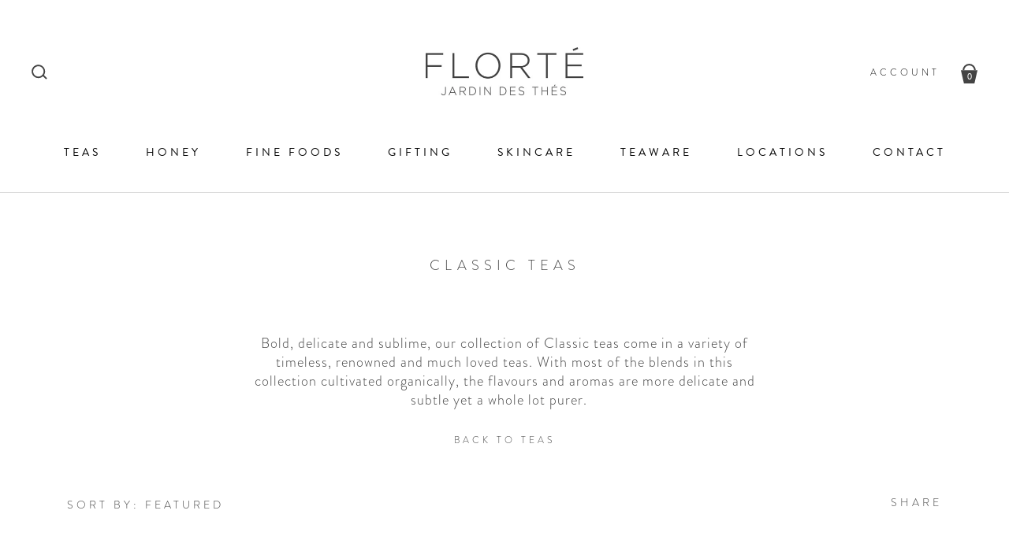

--- FILE ---
content_type: text/html; charset=utf-8
request_url: https://florte.com/collections/classic-teas
body_size: 23274
content:
<!doctype html>
<!--[if IE 7]><html class="no-js ie7 lt-ie8 lt-ie9 lt-ie10" lang="en"> <![endif]-->
<!--[if IE 8]><html class="no-js ie8 lt-ie9 lt-ie10" lang="en"> <![endif]-->
<!--[if IE 9]><html class="no-js ie9 lt-ie10"> <![endif]-->
<!--[if (gt IE 9)|!(IE)]><!--> <html class="no-js"> <!--<![endif]-->
<head>
  <meta name="google-site-verification" content="vuC5r9EY8SJi6MbcrhtmF8ip-8QW6ysy6mXskpCMcoY" />
<!-- Hotjar Tracking Code for https://florte.com/ -->
  <script type="text/javascript" src="//d1liekpayvooaz.cloudfront.net/apps/coin/coin.js?shop=florte.myshopify.com"></script>
<script>
    (function(h,o,t,j,a,r){
        h.hj=h.hj||function(){(h.hj.q=h.hj.q||[]).push(arguments)};
        h._hjSettings={hjid:1089026,hjsv:6};
        a=o.getElementsByTagName('head')[0];
        r=o.createElement('script');r.async=1;
        r.src=t+h._hjSettings.hjid+j+h._hjSettings.hjsv;
        a.appendChild(r);
    })(window,document,'https://static.hotjar.com/c/hotjar-','.js?sv=');
</script>
<!-- Google Tag Manager -->
<script>(function(w,d,s,l,i){w[l]=w[l]||[];w[l].push({'gtm.start':
new Date().getTime(),event:'gtm.js'});var f=d.getElementsByTagName(s)[0],
j=d.createElement(s),dl=l!='dataLayer'?'&l='+l:'';j.async=true;j.src=
'https://www.googletagmanager.com/gtm.js?id='+i+dl;f.parentNode.insertBefore(j,f);
})(window,document,'script','dataLayer','GTM-5BC85NS');</script>
<!-- End Google Tag Manager -->
  <!-- Global site tag (gtag.js) - Google Ads: 793086296 -->
<script async src="https://www.googletagmanager.com/gtag/js?id=AW-793086296"></script>
<script>
  window.dataLayer = window.dataLayer || [];
  function gtag(){dataLayer.push(arguments);}
  gtag('js', new Date());
  gtag('config', 'AW-793086296');
</script>
  <meta name="google-site-verification" content="nRGJ1yy4GgtvYSQh8KLvvatyK7I1URJK-2YQQiDLsfE" />
  <meta name="msvalidate.01" content="580959001B2ECFC7AC4FFBD86A87A730" />
  <meta charset="utf-8">
  <meta http-equiv="X-UA-Compatible" content="IE=edge,chrome=1">

  <title>
    Classic Teas

    

    

    
      &ndash; Florté
    
  </title>

  
    <meta name="description" content="Bold, delicate and sublime, our collection of Classic teas come in a variety of timeless, renowned and much loved teas. With most of the blends in this collection cultivated organically, the flavours and aromas are more delicate and subtle yet a whole lot purer.   " />
  

  <link rel="canonical" href="https://florte.com/collections/classic-teas" />
  <meta name="viewport" content="width=device-width, initial-scale=1, maximum-scale=1, user-scalable=0"/>
  

  <script>window.performance && window.performance.mark && window.performance.mark('shopify.content_for_header.start');</script><meta name="facebook-domain-verification" content="wwpr3sx6cskpvdr0r97y3hlw1q4gz7">
<meta name="google-site-verification" content="vuC5r9EY8SJi6MbcrhtmF8ip-8QW6ysy6mXskpCMcoY">
<meta id="shopify-digital-wallet" name="shopify-digital-wallet" content="/14761754/digital_wallets/dialog">
<meta name="shopify-checkout-api-token" content="f1f89369474d0650a4dcd5eb1ea2c007">
<meta id="in-context-paypal-metadata" data-shop-id="14761754" data-venmo-supported="false" data-environment="production" data-locale="en_US" data-paypal-v4="true" data-currency="HKD">
<link rel="alternate" type="application/atom+xml" title="Feed" href="/collections/classic-teas.atom" />
<link rel="alternate" type="application/json+oembed" href="https://florte.com/collections/classic-teas.oembed">
<script async="async" src="/checkouts/internal/preloads.js?locale=en-HK"></script>
<script id="shopify-features" type="application/json">{"accessToken":"f1f89369474d0650a4dcd5eb1ea2c007","betas":["rich-media-storefront-analytics"],"domain":"florte.com","predictiveSearch":true,"shopId":14761754,"locale":"en"}</script>
<script>var Shopify = Shopify || {};
Shopify.shop = "florte.myshopify.com";
Shopify.locale = "en";
Shopify.currency = {"active":"HKD","rate":"1.0"};
Shopify.country = "HK";
Shopify.theme = {"name":"florte-final","id":170595015,"schema_name":"Pacific","schema_version":"v2.0.3","theme_store_id":null,"role":"main"};
Shopify.theme.handle = "null";
Shopify.theme.style = {"id":null,"handle":null};
Shopify.cdnHost = "florte.com/cdn";
Shopify.routes = Shopify.routes || {};
Shopify.routes.root = "/";</script>
<script type="module">!function(o){(o.Shopify=o.Shopify||{}).modules=!0}(window);</script>
<script>!function(o){function n(){var o=[];function n(){o.push(Array.prototype.slice.apply(arguments))}return n.q=o,n}var t=o.Shopify=o.Shopify||{};t.loadFeatures=n(),t.autoloadFeatures=n()}(window);</script>
<script id="shop-js-analytics" type="application/json">{"pageType":"collection"}</script>
<script defer="defer" async type="module" src="//florte.com/cdn/shopifycloud/shop-js/modules/v2/client.init-shop-cart-sync_BdyHc3Nr.en.esm.js"></script>
<script defer="defer" async type="module" src="//florte.com/cdn/shopifycloud/shop-js/modules/v2/chunk.common_Daul8nwZ.esm.js"></script>
<script type="module">
  await import("//florte.com/cdn/shopifycloud/shop-js/modules/v2/client.init-shop-cart-sync_BdyHc3Nr.en.esm.js");
await import("//florte.com/cdn/shopifycloud/shop-js/modules/v2/chunk.common_Daul8nwZ.esm.js");

  window.Shopify.SignInWithShop?.initShopCartSync?.({"fedCMEnabled":true,"windoidEnabled":true});

</script>
<script>(function() {
  var isLoaded = false;
  function asyncLoad() {
    if (isLoaded) return;
    isLoaded = true;
    var urls = ["\/\/d1liekpayvooaz.cloudfront.net\/apps\/coin\/coin.js?shop=florte.myshopify.com","https:\/\/sprt-mws-legacy-files.spur-i-t.com\/motivator\/source.js?mw_motivator_t=1642392575\u0026shop=florte.myshopify.com"];
    for (var i = 0; i < urls.length; i++) {
      var s = document.createElement('script');
      s.type = 'text/javascript';
      s.async = true;
      s.src = urls[i];
      var x = document.getElementsByTagName('script')[0];
      x.parentNode.insertBefore(s, x);
    }
  };
  if(window.attachEvent) {
    window.attachEvent('onload', asyncLoad);
  } else {
    window.addEventListener('load', asyncLoad, false);
  }
})();</script>
<script id="__st">var __st={"a":14761754,"offset":28800,"reqid":"035cfaf3-11b7-4d26-ba15-7080b8fd3a13-1769020069","pageurl":"florte.com\/collections\/classic-teas","u":"121c261b661e","p":"collection","rtyp":"collection","rid":138171613277};</script>
<script>window.ShopifyPaypalV4VisibilityTracking = true;</script>
<script id="captcha-bootstrap">!function(){'use strict';const t='contact',e='account',n='new_comment',o=[[t,t],['blogs',n],['comments',n],[t,'customer']],c=[[e,'customer_login'],[e,'guest_login'],[e,'recover_customer_password'],[e,'create_customer']],r=t=>t.map((([t,e])=>`form[action*='/${t}']:not([data-nocaptcha='true']) input[name='form_type'][value='${e}']`)).join(','),a=t=>()=>t?[...document.querySelectorAll(t)].map((t=>t.form)):[];function s(){const t=[...o],e=r(t);return a(e)}const i='password',u='form_key',d=['recaptcha-v3-token','g-recaptcha-response','h-captcha-response',i],f=()=>{try{return window.sessionStorage}catch{return}},m='__shopify_v',_=t=>t.elements[u];function p(t,e,n=!1){try{const o=window.sessionStorage,c=JSON.parse(o.getItem(e)),{data:r}=function(t){const{data:e,action:n}=t;return t[m]||n?{data:e,action:n}:{data:t,action:n}}(c);for(const[e,n]of Object.entries(r))t.elements[e]&&(t.elements[e].value=n);n&&o.removeItem(e)}catch(o){console.error('form repopulation failed',{error:o})}}const l='form_type',E='cptcha';function T(t){t.dataset[E]=!0}const w=window,h=w.document,L='Shopify',v='ce_forms',y='captcha';let A=!1;((t,e)=>{const n=(g='f06e6c50-85a8-45c8-87d0-21a2b65856fe',I='https://cdn.shopify.com/shopifycloud/storefront-forms-hcaptcha/ce_storefront_forms_captcha_hcaptcha.v1.5.2.iife.js',D={infoText:'Protected by hCaptcha',privacyText:'Privacy',termsText:'Terms'},(t,e,n)=>{const o=w[L][v],c=o.bindForm;if(c)return c(t,g,e,D).then(n);var r;o.q.push([[t,g,e,D],n]),r=I,A||(h.body.append(Object.assign(h.createElement('script'),{id:'captcha-provider',async:!0,src:r})),A=!0)});var g,I,D;w[L]=w[L]||{},w[L][v]=w[L][v]||{},w[L][v].q=[],w[L][y]=w[L][y]||{},w[L][y].protect=function(t,e){n(t,void 0,e),T(t)},Object.freeze(w[L][y]),function(t,e,n,w,h,L){const[v,y,A,g]=function(t,e,n){const i=e?o:[],u=t?c:[],d=[...i,...u],f=r(d),m=r(i),_=r(d.filter((([t,e])=>n.includes(e))));return[a(f),a(m),a(_),s()]}(w,h,L),I=t=>{const e=t.target;return e instanceof HTMLFormElement?e:e&&e.form},D=t=>v().includes(t);t.addEventListener('submit',(t=>{const e=I(t);if(!e)return;const n=D(e)&&!e.dataset.hcaptchaBound&&!e.dataset.recaptchaBound,o=_(e),c=g().includes(e)&&(!o||!o.value);(n||c)&&t.preventDefault(),c&&!n&&(function(t){try{if(!f())return;!function(t){const e=f();if(!e)return;const n=_(t);if(!n)return;const o=n.value;o&&e.removeItem(o)}(t);const e=Array.from(Array(32),(()=>Math.random().toString(36)[2])).join('');!function(t,e){_(t)||t.append(Object.assign(document.createElement('input'),{type:'hidden',name:u})),t.elements[u].value=e}(t,e),function(t,e){const n=f();if(!n)return;const o=[...t.querySelectorAll(`input[type='${i}']`)].map((({name:t})=>t)),c=[...d,...o],r={};for(const[a,s]of new FormData(t).entries())c.includes(a)||(r[a]=s);n.setItem(e,JSON.stringify({[m]:1,action:t.action,data:r}))}(t,e)}catch(e){console.error('failed to persist form',e)}}(e),e.submit())}));const S=(t,e)=>{t&&!t.dataset[E]&&(n(t,e.some((e=>e===t))),T(t))};for(const o of['focusin','change'])t.addEventListener(o,(t=>{const e=I(t);D(e)&&S(e,y())}));const B=e.get('form_key'),M=e.get(l),P=B&&M;t.addEventListener('DOMContentLoaded',(()=>{const t=y();if(P)for(const e of t)e.elements[l].value===M&&p(e,B);[...new Set([...A(),...v().filter((t=>'true'===t.dataset.shopifyCaptcha))])].forEach((e=>S(e,t)))}))}(h,new URLSearchParams(w.location.search),n,t,e,['guest_login'])})(!0,!0)}();</script>
<script integrity="sha256-4kQ18oKyAcykRKYeNunJcIwy7WH5gtpwJnB7kiuLZ1E=" data-source-attribution="shopify.loadfeatures" defer="defer" src="//florte.com/cdn/shopifycloud/storefront/assets/storefront/load_feature-a0a9edcb.js" crossorigin="anonymous"></script>
<script data-source-attribution="shopify.dynamic_checkout.dynamic.init">var Shopify=Shopify||{};Shopify.PaymentButton=Shopify.PaymentButton||{isStorefrontPortableWallets:!0,init:function(){window.Shopify.PaymentButton.init=function(){};var t=document.createElement("script");t.src="https://florte.com/cdn/shopifycloud/portable-wallets/latest/portable-wallets.en.js",t.type="module",document.head.appendChild(t)}};
</script>
<script data-source-attribution="shopify.dynamic_checkout.buyer_consent">
  function portableWalletsHideBuyerConsent(e){var t=document.getElementById("shopify-buyer-consent"),n=document.getElementById("shopify-subscription-policy-button");t&&n&&(t.classList.add("hidden"),t.setAttribute("aria-hidden","true"),n.removeEventListener("click",e))}function portableWalletsShowBuyerConsent(e){var t=document.getElementById("shopify-buyer-consent"),n=document.getElementById("shopify-subscription-policy-button");t&&n&&(t.classList.remove("hidden"),t.removeAttribute("aria-hidden"),n.addEventListener("click",e))}window.Shopify?.PaymentButton&&(window.Shopify.PaymentButton.hideBuyerConsent=portableWalletsHideBuyerConsent,window.Shopify.PaymentButton.showBuyerConsent=portableWalletsShowBuyerConsent);
</script>
<script data-source-attribution="shopify.dynamic_checkout.cart.bootstrap">document.addEventListener("DOMContentLoaded",(function(){function t(){return document.querySelector("shopify-accelerated-checkout-cart, shopify-accelerated-checkout")}if(t())Shopify.PaymentButton.init();else{new MutationObserver((function(e,n){t()&&(Shopify.PaymentButton.init(),n.disconnect())})).observe(document.body,{childList:!0,subtree:!0})}}));
</script>
<link id="shopify-accelerated-checkout-styles" rel="stylesheet" media="screen" href="https://florte.com/cdn/shopifycloud/portable-wallets/latest/accelerated-checkout-backwards-compat.css" crossorigin="anonymous">
<style id="shopify-accelerated-checkout-cart">
        #shopify-buyer-consent {
  margin-top: 1em;
  display: inline-block;
  width: 100%;
}

#shopify-buyer-consent.hidden {
  display: none;
}

#shopify-subscription-policy-button {
  background: none;
  border: none;
  padding: 0;
  text-decoration: underline;
  font-size: inherit;
  cursor: pointer;
}

#shopify-subscription-policy-button::before {
  box-shadow: none;
}

      </style>

<script>window.performance && window.performance.mark && window.performance.mark('shopify.content_for_header.end');</script>

  

<meta property="og:site_name" content="Florté" />
<meta property="og:url" content="https://florte.com/collections/classic-teas" />
<meta property="og:title" content="Classic Teas" />

  <meta property="og:description" content="Bold, delicate and sublime, our collection of Classic teas come in a variety of timeless, renowned and much loved teas. With most of the blends in this collection cultivated organically, the flavours and aromas are more delicate and subtle yet a whole lot purer.   " />


  <meta property="og:type" content="website" />
  <meta property="og:image" content="http://florte.com/cdn/shop/t/12/assets/logo.png?v=725" />
  <meta property="og:image:secure_url" content="https://florte.com/cdn/shop/t/12/assets/logo.png?v=725" />




<meta name="twitter:card" content="summary">


  <meta name="twitter:site" content="@FlorteOfficial?lang=en">



  <meta property="twitter:description" content="Bold, delicate and sublime, our collection of Classic teas come in a variety of timeless, renowned and much loved teas. With most of the blends in this collection cultivated organically, the flavours and aromas are more delicate and subtle yet a whole lot purer.   " />


<meta name="twitter:url" content="https://florte.com/collections/classic-teas">


  <meta name="twitter:title" content="Florté" />
  <meta name="twitter:image" content="//florte.com/cdn/shop/t/12/assets/logo.png?v=725" />



  
    <script src="https://use.typekit.net/lkq0rag.js"></script>
    <script>try{Typekit.load({ async: false });}catch(e){}</script>
  
  
  <!-- Theme CSS -->
  <link href="//florte.com/cdn/shop/t/12/assets/theme.scss.css?v=49653605416919932491700798835" rel="stylesheet" type="text/css" media="all" />

  <!-- Third Party JS Libraries -->
  <script src="//florte.com/cdn/shop/t/12/assets/modernizr-2.8.2.min.js?v=183020859231120956941490286608" type="text/javascript"></script>

  <!-- Add media query support to IE8 -->
  <!--[if lt IE 9]>
  <script src="//florte.com/cdn/shop/t/12/assets/respond.min.js?v=52248677837542619231490286608"></script>
  <link href="//florte.com/cdn/shop/t/12/assets/respond-proxy.html" id="respond-proxy" rel="respond-proxy" />
  
  <link href="//florte.com/search?q=689e91040d5cb0ed0ea790cd33acbb59" id="respond-redirect" rel="respond-redirect" />
  <script src="//florte.com/search?q=689e91040d5cb0ed0ea790cd33acbb59" type="text/javascript"></script>
  <![endif]-->

  <!-- Theme object -->
  <script>

  window.Shop = {};

  Shop.version = "2.0.3";

  Shop.currency = "HKD";
  Shop.moneyFormat = "$ {{amount}}";
  Shop.moneyFormatCurrency = "$ {{amount}} HKD";

  

  

  

  

</script>

  

  <link href="//florte.com/cdn/shop/t/12/assets/bold.css?v=11873518648832084841504601622" rel="stylesheet" type="text/css" media="all" />
<link rel="alternate" hreflang="en" href="https://florte.com/collections/classic-teas">
<!--Start Weglot Script-->
<script src="//cdn.weglot.com/weglot.min.js"></script>
<script>Weglot.initialize({ api_key:"wg_856154e94069bacdb551aa85c054c9ea" });</script>
<!--End Weglot Script-->

<link href="https://monorail-edge.shopifysvc.com" rel="dns-prefetch">
<script>(function(){if ("sendBeacon" in navigator && "performance" in window) {try {var session_token_from_headers = performance.getEntriesByType('navigation')[0].serverTiming.find(x => x.name == '_s').description;} catch {var session_token_from_headers = undefined;}var session_cookie_matches = document.cookie.match(/_shopify_s=([^;]*)/);var session_token_from_cookie = session_cookie_matches && session_cookie_matches.length === 2 ? session_cookie_matches[1] : "";var session_token = session_token_from_headers || session_token_from_cookie || "";function handle_abandonment_event(e) {var entries = performance.getEntries().filter(function(entry) {return /monorail-edge.shopifysvc.com/.test(entry.name);});if (!window.abandonment_tracked && entries.length === 0) {window.abandonment_tracked = true;var currentMs = Date.now();var navigation_start = performance.timing.navigationStart;var payload = {shop_id: 14761754,url: window.location.href,navigation_start,duration: currentMs - navigation_start,session_token,page_type: "collection"};window.navigator.sendBeacon("https://monorail-edge.shopifysvc.com/v1/produce", JSON.stringify({schema_id: "online_store_buyer_site_abandonment/1.1",payload: payload,metadata: {event_created_at_ms: currentMs,event_sent_at_ms: currentMs}}));}}window.addEventListener('pagehide', handle_abandonment_event);}}());</script>
<script id="web-pixels-manager-setup">(function e(e,d,r,n,o){if(void 0===o&&(o={}),!Boolean(null===(a=null===(i=window.Shopify)||void 0===i?void 0:i.analytics)||void 0===a?void 0:a.replayQueue)){var i,a;window.Shopify=window.Shopify||{};var t=window.Shopify;t.analytics=t.analytics||{};var s=t.analytics;s.replayQueue=[],s.publish=function(e,d,r){return s.replayQueue.push([e,d,r]),!0};try{self.performance.mark("wpm:start")}catch(e){}var l=function(){var e={modern:/Edge?\/(1{2}[4-9]|1[2-9]\d|[2-9]\d{2}|\d{4,})\.\d+(\.\d+|)|Firefox\/(1{2}[4-9]|1[2-9]\d|[2-9]\d{2}|\d{4,})\.\d+(\.\d+|)|Chrom(ium|e)\/(9{2}|\d{3,})\.\d+(\.\d+|)|(Maci|X1{2}).+ Version\/(15\.\d+|(1[6-9]|[2-9]\d|\d{3,})\.\d+)([,.]\d+|)( \(\w+\)|)( Mobile\/\w+|) Safari\/|Chrome.+OPR\/(9{2}|\d{3,})\.\d+\.\d+|(CPU[ +]OS|iPhone[ +]OS|CPU[ +]iPhone|CPU IPhone OS|CPU iPad OS)[ +]+(15[._]\d+|(1[6-9]|[2-9]\d|\d{3,})[._]\d+)([._]\d+|)|Android:?[ /-](13[3-9]|1[4-9]\d|[2-9]\d{2}|\d{4,})(\.\d+|)(\.\d+|)|Android.+Firefox\/(13[5-9]|1[4-9]\d|[2-9]\d{2}|\d{4,})\.\d+(\.\d+|)|Android.+Chrom(ium|e)\/(13[3-9]|1[4-9]\d|[2-9]\d{2}|\d{4,})\.\d+(\.\d+|)|SamsungBrowser\/([2-9]\d|\d{3,})\.\d+/,legacy:/Edge?\/(1[6-9]|[2-9]\d|\d{3,})\.\d+(\.\d+|)|Firefox\/(5[4-9]|[6-9]\d|\d{3,})\.\d+(\.\d+|)|Chrom(ium|e)\/(5[1-9]|[6-9]\d|\d{3,})\.\d+(\.\d+|)([\d.]+$|.*Safari\/(?![\d.]+ Edge\/[\d.]+$))|(Maci|X1{2}).+ Version\/(10\.\d+|(1[1-9]|[2-9]\d|\d{3,})\.\d+)([,.]\d+|)( \(\w+\)|)( Mobile\/\w+|) Safari\/|Chrome.+OPR\/(3[89]|[4-9]\d|\d{3,})\.\d+\.\d+|(CPU[ +]OS|iPhone[ +]OS|CPU[ +]iPhone|CPU IPhone OS|CPU iPad OS)[ +]+(10[._]\d+|(1[1-9]|[2-9]\d|\d{3,})[._]\d+)([._]\d+|)|Android:?[ /-](13[3-9]|1[4-9]\d|[2-9]\d{2}|\d{4,})(\.\d+|)(\.\d+|)|Mobile Safari.+OPR\/([89]\d|\d{3,})\.\d+\.\d+|Android.+Firefox\/(13[5-9]|1[4-9]\d|[2-9]\d{2}|\d{4,})\.\d+(\.\d+|)|Android.+Chrom(ium|e)\/(13[3-9]|1[4-9]\d|[2-9]\d{2}|\d{4,})\.\d+(\.\d+|)|Android.+(UC? ?Browser|UCWEB|U3)[ /]?(15\.([5-9]|\d{2,})|(1[6-9]|[2-9]\d|\d{3,})\.\d+)\.\d+|SamsungBrowser\/(5\.\d+|([6-9]|\d{2,})\.\d+)|Android.+MQ{2}Browser\/(14(\.(9|\d{2,})|)|(1[5-9]|[2-9]\d|\d{3,})(\.\d+|))(\.\d+|)|K[Aa][Ii]OS\/(3\.\d+|([4-9]|\d{2,})\.\d+)(\.\d+|)/},d=e.modern,r=e.legacy,n=navigator.userAgent;return n.match(d)?"modern":n.match(r)?"legacy":"unknown"}(),u="modern"===l?"modern":"legacy",c=(null!=n?n:{modern:"",legacy:""})[u],f=function(e){return[e.baseUrl,"/wpm","/b",e.hashVersion,"modern"===e.buildTarget?"m":"l",".js"].join("")}({baseUrl:d,hashVersion:r,buildTarget:u}),m=function(e){var d=e.version,r=e.bundleTarget,n=e.surface,o=e.pageUrl,i=e.monorailEndpoint;return{emit:function(e){var a=e.status,t=e.errorMsg,s=(new Date).getTime(),l=JSON.stringify({metadata:{event_sent_at_ms:s},events:[{schema_id:"web_pixels_manager_load/3.1",payload:{version:d,bundle_target:r,page_url:o,status:a,surface:n,error_msg:t},metadata:{event_created_at_ms:s}}]});if(!i)return console&&console.warn&&console.warn("[Web Pixels Manager] No Monorail endpoint provided, skipping logging."),!1;try{return self.navigator.sendBeacon.bind(self.navigator)(i,l)}catch(e){}var u=new XMLHttpRequest;try{return u.open("POST",i,!0),u.setRequestHeader("Content-Type","text/plain"),u.send(l),!0}catch(e){return console&&console.warn&&console.warn("[Web Pixels Manager] Got an unhandled error while logging to Monorail."),!1}}}}({version:r,bundleTarget:l,surface:e.surface,pageUrl:self.location.href,monorailEndpoint:e.monorailEndpoint});try{o.browserTarget=l,function(e){var d=e.src,r=e.async,n=void 0===r||r,o=e.onload,i=e.onerror,a=e.sri,t=e.scriptDataAttributes,s=void 0===t?{}:t,l=document.createElement("script"),u=document.querySelector("head"),c=document.querySelector("body");if(l.async=n,l.src=d,a&&(l.integrity=a,l.crossOrigin="anonymous"),s)for(var f in s)if(Object.prototype.hasOwnProperty.call(s,f))try{l.dataset[f]=s[f]}catch(e){}if(o&&l.addEventListener("load",o),i&&l.addEventListener("error",i),u)u.appendChild(l);else{if(!c)throw new Error("Did not find a head or body element to append the script");c.appendChild(l)}}({src:f,async:!0,onload:function(){if(!function(){var e,d;return Boolean(null===(d=null===(e=window.Shopify)||void 0===e?void 0:e.analytics)||void 0===d?void 0:d.initialized)}()){var d=window.webPixelsManager.init(e)||void 0;if(d){var r=window.Shopify.analytics;r.replayQueue.forEach((function(e){var r=e[0],n=e[1],o=e[2];d.publishCustomEvent(r,n,o)})),r.replayQueue=[],r.publish=d.publishCustomEvent,r.visitor=d.visitor,r.initialized=!0}}},onerror:function(){return m.emit({status:"failed",errorMsg:"".concat(f," has failed to load")})},sri:function(e){var d=/^sha384-[A-Za-z0-9+/=]+$/;return"string"==typeof e&&d.test(e)}(c)?c:"",scriptDataAttributes:o}),m.emit({status:"loading"})}catch(e){m.emit({status:"failed",errorMsg:(null==e?void 0:e.message)||"Unknown error"})}}})({shopId: 14761754,storefrontBaseUrl: "https://florte.com",extensionsBaseUrl: "https://extensions.shopifycdn.com/cdn/shopifycloud/web-pixels-manager",monorailEndpoint: "https://monorail-edge.shopifysvc.com/unstable/produce_batch",surface: "storefront-renderer",enabledBetaFlags: ["2dca8a86"],webPixelsConfigList: [{"id":"530514079","configuration":"{\"config\":\"{\\\"pixel_id\\\":\\\"GT-KFN4HBC\\\",\\\"target_country\\\":\\\"HK\\\",\\\"gtag_events\\\":[{\\\"type\\\":\\\"purchase\\\",\\\"action_label\\\":\\\"MC-HFRMLZJQMS\\\"},{\\\"type\\\":\\\"page_view\\\",\\\"action_label\\\":\\\"MC-HFRMLZJQMS\\\"},{\\\"type\\\":\\\"view_item\\\",\\\"action_label\\\":\\\"MC-HFRMLZJQMS\\\"}],\\\"enable_monitoring_mode\\\":false}\"}","eventPayloadVersion":"v1","runtimeContext":"OPEN","scriptVersion":"b2a88bafab3e21179ed38636efcd8a93","type":"APP","apiClientId":1780363,"privacyPurposes":[],"dataSharingAdjustments":{"protectedCustomerApprovalScopes":["read_customer_address","read_customer_email","read_customer_name","read_customer_personal_data","read_customer_phone"]}},{"id":"71729311","eventPayloadVersion":"v1","runtimeContext":"LAX","scriptVersion":"1","type":"CUSTOM","privacyPurposes":["MARKETING"],"name":"Meta pixel (migrated)"},{"id":"108724383","eventPayloadVersion":"v1","runtimeContext":"LAX","scriptVersion":"1","type":"CUSTOM","privacyPurposes":["ANALYTICS"],"name":"Google Analytics tag (migrated)"},{"id":"shopify-app-pixel","configuration":"{}","eventPayloadVersion":"v1","runtimeContext":"STRICT","scriptVersion":"0450","apiClientId":"shopify-pixel","type":"APP","privacyPurposes":["ANALYTICS","MARKETING"]},{"id":"shopify-custom-pixel","eventPayloadVersion":"v1","runtimeContext":"LAX","scriptVersion":"0450","apiClientId":"shopify-pixel","type":"CUSTOM","privacyPurposes":["ANALYTICS","MARKETING"]}],isMerchantRequest: false,initData: {"shop":{"name":"Florté","paymentSettings":{"currencyCode":"HKD"},"myshopifyDomain":"florte.myshopify.com","countryCode":"HK","storefrontUrl":"https:\/\/florte.com"},"customer":null,"cart":null,"checkout":null,"productVariants":[],"purchasingCompany":null},},"https://florte.com/cdn","fcfee988w5aeb613cpc8e4bc33m6693e112",{"modern":"","legacy":""},{"shopId":"14761754","storefrontBaseUrl":"https:\/\/florte.com","extensionBaseUrl":"https:\/\/extensions.shopifycdn.com\/cdn\/shopifycloud\/web-pixels-manager","surface":"storefront-renderer","enabledBetaFlags":"[\"2dca8a86\"]","isMerchantRequest":"false","hashVersion":"fcfee988w5aeb613cpc8e4bc33m6693e112","publish":"custom","events":"[[\"page_viewed\",{}],[\"collection_viewed\",{\"collection\":{\"id\":\"138171613277\",\"title\":\"Classic Teas\",\"productVariants\":[{\"price\":{\"amount\":168.0,\"currencyCode\":\"HKD\"},\"product\":{\"title\":\"Organic Assam\",\"vendor\":\"Florté\",\"id\":\"3764278624349\",\"untranslatedTitle\":\"Organic Assam\",\"url\":\"\/products\/organic-assam\",\"type\":\"Tea\"},\"id\":\"29137083105373\",\"image\":{\"src\":\"\/\/florte.com\/cdn\/shop\/products\/Florte_BlackTeas_Product_Shots_OrganicAssam.png?v=1566466318\"},\"sku\":\"FT2301\",\"title\":\"Default Title\",\"untranslatedTitle\":\"Default Title\"},{\"price\":{\"amount\":168.0,\"currencyCode\":\"HKD\"},\"product\":{\"title\":\"Organic Ceylon\",\"vendor\":\"Florté\",\"id\":\"3764290814045\",\"untranslatedTitle\":\"Organic Ceylon\",\"url\":\"\/products\/organic-ceylon\",\"type\":\"Tea\"},\"id\":\"29137143398493\",\"image\":{\"src\":\"\/\/florte.com\/cdn\/shop\/products\/Florte_BlackTeas_Product_Shots_OrganicCeylon.png?v=1566467352\"},\"sku\":\"FT2302\",\"title\":\"Default Title\",\"untranslatedTitle\":\"Default Title\"},{\"price\":{\"amount\":178.0,\"currencyCode\":\"HKD\"},\"product\":{\"title\":\"Organic Darjeeling\",\"vendor\":\"Florté\",\"id\":\"3764229144669\",\"untranslatedTitle\":\"Organic Darjeeling\",\"url\":\"\/products\/organic-darjeeling-1\",\"type\":\"Tea\"},\"id\":\"29136664199261\",\"image\":{\"src\":\"\/\/florte.com\/cdn\/shop\/products\/Florte_BlackTeas_Product_Shots_EarlGrey_a2487d6a-df4f-42ea-8cd5-eac7ad08e3e9.jpg?v=1636699075\"},\"sku\":\"FT2303\",\"title\":\"Default Title\",\"untranslatedTitle\":\"Default Title\"},{\"price\":{\"amount\":168.0,\"currencyCode\":\"HKD\"},\"product\":{\"title\":\"Earl Grey\",\"vendor\":\"Florté\",\"id\":\"3764175077469\",\"untranslatedTitle\":\"Earl Grey\",\"url\":\"\/products\/earl-grey-1\",\"type\":\"Tea\"},\"id\":\"29136203448413\",\"image\":{\"src\":\"\/\/florte.com\/cdn\/shop\/products\/Florte_BlackTeas_Product_Shots_EarlGrey.png?v=1566465734\"},\"sku\":\"FT2300\",\"title\":\"Default Title\",\"untranslatedTitle\":\"Default Title\"},{\"price\":{\"amount\":168.0,\"currencyCode\":\"HKD\"},\"product\":{\"title\":\"Organic English Breakfast\",\"vendor\":\"Florté\",\"id\":\"3764209549405\",\"untranslatedTitle\":\"Organic English Breakfast\",\"url\":\"\/products\/organic-english-breakfast-1\",\"type\":\"Tea\"},\"id\":\"29136488366173\",\"image\":{\"src\":\"\/\/florte.com\/cdn\/shop\/products\/Florte_BlackTeas_Product_Shots_EarlGrey.jpg?v=1636698616\"},\"sku\":\"FT2305\",\"title\":\"Default Title\",\"untranslatedTitle\":\"Default Title\"}]}}]]"});</script><script>
  window.ShopifyAnalytics = window.ShopifyAnalytics || {};
  window.ShopifyAnalytics.meta = window.ShopifyAnalytics.meta || {};
  window.ShopifyAnalytics.meta.currency = 'HKD';
  var meta = {"products":[{"id":3764278624349,"gid":"gid:\/\/shopify\/Product\/3764278624349","vendor":"Florté","type":"Tea","handle":"organic-assam","variants":[{"id":29137083105373,"price":16800,"name":"Organic Assam","public_title":null,"sku":"FT2301"}],"remote":false},{"id":3764290814045,"gid":"gid:\/\/shopify\/Product\/3764290814045","vendor":"Florté","type":"Tea","handle":"organic-ceylon","variants":[{"id":29137143398493,"price":16800,"name":"Organic Ceylon","public_title":null,"sku":"FT2302"}],"remote":false},{"id":3764229144669,"gid":"gid:\/\/shopify\/Product\/3764229144669","vendor":"Florté","type":"Tea","handle":"organic-darjeeling-1","variants":[{"id":29136664199261,"price":17800,"name":"Organic Darjeeling","public_title":null,"sku":"FT2303"}],"remote":false},{"id":3764175077469,"gid":"gid:\/\/shopify\/Product\/3764175077469","vendor":"Florté","type":"Tea","handle":"earl-grey-1","variants":[{"id":29136203448413,"price":16800,"name":"Earl Grey","public_title":null,"sku":"FT2300"}],"remote":false},{"id":3764209549405,"gid":"gid:\/\/shopify\/Product\/3764209549405","vendor":"Florté","type":"Tea","handle":"organic-english-breakfast-1","variants":[{"id":29136488366173,"price":16800,"name":"Organic English Breakfast","public_title":null,"sku":"FT2305"}],"remote":false}],"page":{"pageType":"collection","resourceType":"collection","resourceId":138171613277,"requestId":"035cfaf3-11b7-4d26-ba15-7080b8fd3a13-1769020069"}};
  for (var attr in meta) {
    window.ShopifyAnalytics.meta[attr] = meta[attr];
  }
</script>
<script class="analytics">
  (function () {
    var customDocumentWrite = function(content) {
      var jquery = null;

      if (window.jQuery) {
        jquery = window.jQuery;
      } else if (window.Checkout && window.Checkout.$) {
        jquery = window.Checkout.$;
      }

      if (jquery) {
        jquery('body').append(content);
      }
    };

    var hasLoggedConversion = function(token) {
      if (token) {
        return document.cookie.indexOf('loggedConversion=' + token) !== -1;
      }
      return false;
    }

    var setCookieIfConversion = function(token) {
      if (token) {
        var twoMonthsFromNow = new Date(Date.now());
        twoMonthsFromNow.setMonth(twoMonthsFromNow.getMonth() + 2);

        document.cookie = 'loggedConversion=' + token + '; expires=' + twoMonthsFromNow;
      }
    }

    var trekkie = window.ShopifyAnalytics.lib = window.trekkie = window.trekkie || [];
    if (trekkie.integrations) {
      return;
    }
    trekkie.methods = [
      'identify',
      'page',
      'ready',
      'track',
      'trackForm',
      'trackLink'
    ];
    trekkie.factory = function(method) {
      return function() {
        var args = Array.prototype.slice.call(arguments);
        args.unshift(method);
        trekkie.push(args);
        return trekkie;
      };
    };
    for (var i = 0; i < trekkie.methods.length; i++) {
      var key = trekkie.methods[i];
      trekkie[key] = trekkie.factory(key);
    }
    trekkie.load = function(config) {
      trekkie.config = config || {};
      trekkie.config.initialDocumentCookie = document.cookie;
      var first = document.getElementsByTagName('script')[0];
      var script = document.createElement('script');
      script.type = 'text/javascript';
      script.onerror = function(e) {
        var scriptFallback = document.createElement('script');
        scriptFallback.type = 'text/javascript';
        scriptFallback.onerror = function(error) {
                var Monorail = {
      produce: function produce(monorailDomain, schemaId, payload) {
        var currentMs = new Date().getTime();
        var event = {
          schema_id: schemaId,
          payload: payload,
          metadata: {
            event_created_at_ms: currentMs,
            event_sent_at_ms: currentMs
          }
        };
        return Monorail.sendRequest("https://" + monorailDomain + "/v1/produce", JSON.stringify(event));
      },
      sendRequest: function sendRequest(endpointUrl, payload) {
        // Try the sendBeacon API
        if (window && window.navigator && typeof window.navigator.sendBeacon === 'function' && typeof window.Blob === 'function' && !Monorail.isIos12()) {
          var blobData = new window.Blob([payload], {
            type: 'text/plain'
          });

          if (window.navigator.sendBeacon(endpointUrl, blobData)) {
            return true;
          } // sendBeacon was not successful

        } // XHR beacon

        var xhr = new XMLHttpRequest();

        try {
          xhr.open('POST', endpointUrl);
          xhr.setRequestHeader('Content-Type', 'text/plain');
          xhr.send(payload);
        } catch (e) {
          console.log(e);
        }

        return false;
      },
      isIos12: function isIos12() {
        return window.navigator.userAgent.lastIndexOf('iPhone; CPU iPhone OS 12_') !== -1 || window.navigator.userAgent.lastIndexOf('iPad; CPU OS 12_') !== -1;
      }
    };
    Monorail.produce('monorail-edge.shopifysvc.com',
      'trekkie_storefront_load_errors/1.1',
      {shop_id: 14761754,
      theme_id: 170595015,
      app_name: "storefront",
      context_url: window.location.href,
      source_url: "//florte.com/cdn/s/trekkie.storefront.cd680fe47e6c39ca5d5df5f0a32d569bc48c0f27.min.js"});

        };
        scriptFallback.async = true;
        scriptFallback.src = '//florte.com/cdn/s/trekkie.storefront.cd680fe47e6c39ca5d5df5f0a32d569bc48c0f27.min.js';
        first.parentNode.insertBefore(scriptFallback, first);
      };
      script.async = true;
      script.src = '//florte.com/cdn/s/trekkie.storefront.cd680fe47e6c39ca5d5df5f0a32d569bc48c0f27.min.js';
      first.parentNode.insertBefore(script, first);
    };
    trekkie.load(
      {"Trekkie":{"appName":"storefront","development":false,"defaultAttributes":{"shopId":14761754,"isMerchantRequest":null,"themeId":170595015,"themeCityHash":"14651226334757733466","contentLanguage":"en","currency":"HKD","eventMetadataId":"50c9626d-a30d-4da3-b23a-2d0fa17621bf"},"isServerSideCookieWritingEnabled":true,"monorailRegion":"shop_domain","enabledBetaFlags":["65f19447"]},"Session Attribution":{},"S2S":{"facebookCapiEnabled":false,"source":"trekkie-storefront-renderer","apiClientId":580111}}
    );

    var loaded = false;
    trekkie.ready(function() {
      if (loaded) return;
      loaded = true;

      window.ShopifyAnalytics.lib = window.trekkie;

      var originalDocumentWrite = document.write;
      document.write = customDocumentWrite;
      try { window.ShopifyAnalytics.merchantGoogleAnalytics.call(this); } catch(error) {};
      document.write = originalDocumentWrite;

      window.ShopifyAnalytics.lib.page(null,{"pageType":"collection","resourceType":"collection","resourceId":138171613277,"requestId":"035cfaf3-11b7-4d26-ba15-7080b8fd3a13-1769020069","shopifyEmitted":true});

      var match = window.location.pathname.match(/checkouts\/(.+)\/(thank_you|post_purchase)/)
      var token = match? match[1]: undefined;
      if (!hasLoggedConversion(token)) {
        setCookieIfConversion(token);
        window.ShopifyAnalytics.lib.track("Viewed Product Category",{"currency":"HKD","category":"Collection: classic-teas","collectionName":"classic-teas","collectionId":138171613277,"nonInteraction":true},undefined,undefined,{"shopifyEmitted":true});
      }
    });


        var eventsListenerScript = document.createElement('script');
        eventsListenerScript.async = true;
        eventsListenerScript.src = "//florte.com/cdn/shopifycloud/storefront/assets/shop_events_listener-3da45d37.js";
        document.getElementsByTagName('head')[0].appendChild(eventsListenerScript);

})();</script>
  <script>
  if (!window.ga || (window.ga && typeof window.ga !== 'function')) {
    window.ga = function ga() {
      (window.ga.q = window.ga.q || []).push(arguments);
      if (window.Shopify && window.Shopify.analytics && typeof window.Shopify.analytics.publish === 'function') {
        window.Shopify.analytics.publish("ga_stub_called", {}, {sendTo: "google_osp_migration"});
      }
      console.error("Shopify's Google Analytics stub called with:", Array.from(arguments), "\nSee https://help.shopify.com/manual/promoting-marketing/pixels/pixel-migration#google for more information.");
    };
    if (window.Shopify && window.Shopify.analytics && typeof window.Shopify.analytics.publish === 'function') {
      window.Shopify.analytics.publish("ga_stub_initialized", {}, {sendTo: "google_osp_migration"});
    }
  }
</script>
<script
  defer
  src="https://florte.com/cdn/shopifycloud/perf-kit/shopify-perf-kit-3.0.4.min.js"
  data-application="storefront-renderer"
  data-shop-id="14761754"
  data-render-region="gcp-us-central1"
  data-page-type="collection"
  data-theme-instance-id="170595015"
  data-theme-name="Pacific"
  data-theme-version="v2.0.3"
  data-monorail-region="shop_domain"
  data-resource-timing-sampling-rate="10"
  data-shs="true"
  data-shs-beacon="true"
  data-shs-export-with-fetch="true"
  data-shs-logs-sample-rate="1"
  data-shs-beacon-endpoint="https://florte.com/api/collect"
></script>
</head>




<body class=" sidebar-disabled template-collection">
<!-- Google Tag Manager (noscript) -->
<noscript><iframe src="https://www.googletagmanager.com/ns.html?id=GTM-5BC85NS"
height="0" width="0" style="display:none;visibility:hidden"></iframe></noscript>
<!-- End Google Tag Manager (noscript) -->  
  <div id="shopify-section-header" class="shopify-section section-header"><div data-section-id="header" data-section-type="header"><div class="mobile-header-tools">
    <span class="mobile-header-search-toggle">
      <svg class="search-toggle" version="1.1" id="Layer_1" xmlns="http://www.w3.org/2000/svg" xmlns:xlink="http://www.w3.org/1999/xlink" x="0px" y="0px" viewBox="0 0 21.125 20.167" style="enable-background:new 0 0 21.125 20.167;" xml:space="preserve"><path style="fill-rule:evenodd;clip-rule:evenodd;fill:#434343;" d="M20.874,18.543l-4.251-4.251c0.974-1.438,1.544-3.173,1.544-5.042c0-4.971-4.029-9-9-9s-9,4.029-9, 9c0,4.971,4.029,9,9,9c2.38,0,4.538-0.93,6.147-2.439 l4.146,4.146L20.874,18.543zM9.167,16.25c-3.86,0-7-3.141-7-7c0-3.86,3.14-7,7-7c3.859,0,7,3.14,7,7C16.167,13.109,13.026,16.25,9.167,16.25z"/></svg>

    </span>
    <form class="header-search-form" action="/search" method="get">
      <input class="header-search-input" name="q" type="text" placeholder="Search" onfocus="this.placeholder = ''" onblur="this.placeholder = 'Search'" />
    </form>
    <span class="mobile-navigation-toggle"><span></span></span>
    <a class="mobile-cart-count contain-count" href="/cart">
      <span class="bag-count">0</span>
      <svg version="1.1" id="cart_icon" xmlns="http://www.w3.org/2000/svg" xmlns:xlink="http://www.w3.org/1999/xlink" x="0px" y="0px"
   viewBox="0 0 20 24" style="enable-background:new 0 0 20 24;" xml:space="preserve">
<title>cart</title>
<g id="Symbols">
  <g id="Mobile-header" transform="translate(-280.000000, -150.000000)">
    <g id="cart" transform="translate(280.000000, 151.000000)">
      <polygon id="Rectangle-8" style="fill:#444444;" points="0,7 20,7 16.364,23 3.636,23       "/>
      <path id="Oval-3" style="fill:none;stroke:#444444;stroke-width:2;" d="M17,7c0-3.866-3.134-7-7-7S3,3.134,3,7"/>
    </g>
  </g>
</g>
</svg>
    </a>
  </div>

  

  <div class="main-header-wrapper">
    <header class="main-header clearfix" role="banner">

      <div class="header-top-bar">
        <div class="mobile-header">
          
          



          
            <ul>
              <li class="customer-links">
                
                  <a href="/account/login" id="customer_login_link">Account</a>
                
              </li>
            </ul>
          
        </div>

        <div class="header-search-lang">
          <svg class="search-toggle" version="1.1" id="Layer_1" xmlns="http://www.w3.org/2000/svg" xmlns:xlink="http://www.w3.org/1999/xlink" x="0px" y="0px" viewBox="0 0 21.125 20.167" style="enable-background:new 0 0 21.125 20.167;" xml:space="preserve"><path style="fill-rule:evenodd;clip-rule:evenodd;fill:#434343;" d="M20.874,18.543l-4.251-4.251c0.974-1.438,1.544-3.173,1.544-5.042c0-4.971-4.029-9-9-9s-9,4.029-9, 9c0,4.971,4.029,9,9,9c2.38,0,4.538-0.93,6.147-2.439 l4.146,4.146L20.874,18.543zM9.167,16.25c-3.86,0-7-3.141-7-7c0-3.86,3.14-7,7-7c3.859,0,7,3.14,7,7C16.167,13.109,13.026,16.25,9.167,16.25z"/></svg>

          <form class="header-search-form" action="/search" method="get">
            <input class="header-search-input" name="q" type="text" placeholder="Search" onfocus="this.placeholder = ''" onblur="this.placeholder = 'Search'" />
          </form>
          
          <div class="language">
            <ul>
              <li><div id="weglot_here"></div></li>
            </ul>
          </div>
        </div>

        <div class="branding">
          
            <a class="logo" href="/">
              <img
                src="//florte.com/cdn/shop/files/florte-logo-400-123_2x_fec0f80c-00bf-4366-9160-58d08a4afe85_400x200.jpg?v=1613156107"
                alt="Florté"
                style="max-width: 200px;">
            </a>
          
          
        </div>

        <div class="header-tools">
          
            <ul>
              <li class="customer-links">
                
                  <a href="/account/login" id="customer_login_link">Account</a>
                
              </li>
            </ul>
          

          


      
          <a class="cart-count contain-count" href="/cart">
            <span class="bag-count">0</span>
            <svg version="1.1" id="cart_icon" xmlns="http://www.w3.org/2000/svg" xmlns:xlink="http://www.w3.org/1999/xlink" x="0px" y="0px"
   viewBox="0 0 20 24" style="enable-background:new 0 0 20 24;" xml:space="preserve">
<title>cart</title>
<g id="Symbols">
  <g id="Mobile-header" transform="translate(-280.000000, -150.000000)">
    <g id="cart" transform="translate(280.000000, 151.000000)">
      <polygon id="Rectangle-8" style="fill:#444444;" points="0,7 20,7 16.364,23 3.636,23       "/>
      <path id="Oval-3" style="fill:none;stroke:#444444;stroke-width:2;" d="M17,7c0-3.866-3.134-7-7-7S3,3.134,3,7"/>
    </g>
  </g>
</g>
</svg>
          </a>
        </div>
      </div>
      
      <nav class="navigation">
        <ul class="navigation-first-tier">
          <li class="toggle-in-drawer">
            <span class="mobile-navigation-toggle">
              <svg version="1.1" id="Layer_1" xmlns="http://www.w3.org/2000/svg" xmlns:xlink="http://www.w3.org/1999/xlink" x="0px" y="0px" viewBox="0 0 15.125 15.062" style="enable-background:new 0 0 15.125 15.062;" xml:space="preserve"><polygon style="fill-rule:evenodd;clip-rule:evenodd;fill:#444444;" points="15.062,1.988 13.106,0.031 7.562,5.575 2.019,0.031 0.062,1.988 5.606,7.531 0.062,13.075 2.019,15.031 7.562,9.488 13.106,15.031 15.062,13.075 9.519,7.531 "/></svg>
              <span></span>
            </span>
          </li>
          
            
              


              <li class=" regular-nav">
                <a href="/collections">Teas </a>
                
              </li>
            
          
            
              


              <li class=" regular-nav">
                <a href="/collections/honey">Honey </a>
                
              </li>
            
          
            
              


              <li class=" regular-nav">
                <a href="/collections/beverage">Fine Foods </a>
                
              </li>
            
          
            
              


              <li class=" regular-nav">
                <a href="/collections/gifting">Gifting </a>
                
              </li>
            
          
            
              


              <li class=" regular-nav">
                <a href="/collections/skincare">Skincare </a>
                
              </li>
            
          
            
              


              <li class=" regular-nav">
                <a href="/collections/teaware">Teaware </a>
                
              </li>
            
          
            
              


              <li class=" regular-nav">
                <a href="/blogs/stores">Locations </a>
                
              </li>
            
          
            
              


              <li class=" regular-nav">
                <a href="/pages/contact">Contact </a>
                
              </li>
            
          
        </ul>
      </nav>

    </header>
  </div>

  

</div>

</div>

  <div class="main-content-wrapper">

    
      <div class="page-header">
        <!-- <div class="breadcrumbs">

  <a href="/">Home</a> <span class="divider">/</span>

  
    
      <a href="/collections">Teas</a> <span class="divider">/</span> <span>Classic Teas</span>
    
  

</div>
 -->




      </div>
    

    <div class="main-content">
      <div id="shopify-section-page-collection" class="shopify-section section-collection"><div data-section-id="page-collection" data-section-type="page-collection">

  
  
  
  
  
  
  
  
  
  

  


  <h1 class="page-title h3">Classic Teas</h1>

  
    <div class="collection-description rte">
      <div style="text-align: center;"><span>Bold, delicate and sublime, our collection of Classic teas come in a variety of timeless, renowned and much loved teas. With most of the blends in this collection cultivated organically, the flavours and aromas are more delicate and subtle yet a whole lot purer.   </span></div>
    </div>
  

  
    <div class="back_to_collection">
      <h5><a href="/collections">Back to Teas</a></h5>
    </div>
  




  

  <div class="collection-filter-row">

    
    
    
    
    
    
    

    
      <div class="collection-sharing meta">
        <span class="collection-sharing-toggle">Share</span>

        













  <div class="share-buttons">
    <div>

      
        <a target="_blank" href="//www.facebook.com/sharer.php?u=https://florte.com/collections/classic-teas" class="share-facebook">Like</a>
      

      
        <a target="_blank" href="//twitter.com/share?url=https://florte.com/collections/classic-teas" class="share-twitter">Tweet</a>
      

      

        
          <a target="_blank" href="//pinterest.com/pin/create/button/?url=https://florte.com/collections/classic-teas&amp;media=http://florte.com/cdn/shop/collections/Florte_Collection_BlackTea_1024x1024.png?v=1566896486&amp;description=Classic Teas" class="share-pinterest">Pin it</a>
        

        
          <a target="_blank" href="http://www.thefancy.com/fancyit?ItemURL=https://florte.com/collections/classic-teas&amp;Title=Classic Teas&amp;Category=Other&amp;ImageURL=//florte.com/cdn/shop/collections/Florte_Collection_BlackTea_1024x1024.png?v=1566896486" class="share-fancy">Fancy</a>
        

      

      
        <a target="_blank" href="//plus.google.com/share?url=https://florte.com/collections/classic-teas" class="share-google">+1</a>
      

      
        <a target="_blank" href="mailto:?subject=Classic Teas&amp;body=Check this out https://florte.com/collections/classic-teas" class="share-email">Email</a>
      
      
    </div>
  </div>


      </div>
    

    
      <div class="collection-viewing-parameters">

        
          <div class="collection-sorting ">
            <div class="select-wrapper">

              
              
              

              

              <label class="selected-text">Sort by: Featured</label>
              <select>
                
                  
                    <option value="manual" selected="selected">Featured</option>
                  
                
                  
                    <option value="price-ascending">$ Low to High</option>
                  
                
                  
                    <option value="price-descending">$ High to Low</option>
                  
                
                  
                    <option value="title-ascending">A-Z</option>
                  
                
                  
                    <option value="title-descending">Z-A</option>
                  
                
                  
                    <option value="created-ascending">Oldest to Newest</option>
                  
                
                  
                    <option value="created-descending">Newest to Oldest</option>
                  
                
                  
                    <option value="best-selling">Best Selling</option>
                  
                
              </select>
            </div>
          </div>
        

        

      </div>
    
  </div> <!-- collection filter row -->


    <div class="collection-products clearfix
      masonry-layout
      overlay-style
      rows-of-4
      "
      data-layout="masonry">

      
        
          











<div class="product-list-item">

  
  

  
  <a class="product-list-item-overlay-link" href="/collections/classic-teas/products/organic-assam"></a>
  

  
  

  <figure class="product-list-item-thumbnail" >
    <a href="/collections/classic-teas/products/organic-assam">
      <img class="only-image" src="//florte.com/cdn/shop/products/Florte_BlackTeas_Product_Shots_OrganicAssam_grande.png?v=1566466318" alt="Organic Assam" />
    </a>

    
      
    
  </figure>

  
  <div class="product-list-item-details-wrapper">
  

  <div class="product-list-item-details">

    <h3 class="product-list-item-title">
      <a href="/collections/classic-teas/products/organic-assam">Organic Assam</a>
      
        <a class="product-collection" href="/collections/classic-teas">Classic Teas</a>      
      
    </h3>
    <h3 class="product-list-item-price">
      
        
          
            <span class="price money"><span class=transcy-money>$ 168.00</span></span>
          
        
      
    </h3>
  </div>

  
  </div>
  

</div>

        
      
        
          











<div class="product-list-item">

  
  

  
  <a class="product-list-item-overlay-link" href="/collections/classic-teas/products/organic-ceylon"></a>
  

  
  

  <figure class="product-list-item-thumbnail" >
    <a href="/collections/classic-teas/products/organic-ceylon">
      <img class="only-image" src="//florte.com/cdn/shop/products/Florte_BlackTeas_Product_Shots_OrganicCeylon_grande.png?v=1566467352" alt="Organic Ceylon" />
    </a>

    
      
    
  </figure>

  
  <div class="product-list-item-details-wrapper">
  

  <div class="product-list-item-details">

    <h3 class="product-list-item-title">
      <a href="/collections/classic-teas/products/organic-ceylon">Organic Ceylon</a>
      
        <a class="product-collection" href="/collections/classic-teas">Classic Teas</a>      
      
    </h3>
    <h3 class="product-list-item-price">
      
        
          
            <span class="price money"><span class=transcy-money>$ 168.00</span></span>
          
        
      
    </h3>
  </div>

  
  </div>
  

</div>

        
      
        
          











<div class="product-list-item">

  
  

  
  <a class="product-list-item-overlay-link" href="/collections/classic-teas/products/organic-darjeeling-1"></a>
  

  
  

  <figure class="product-list-item-thumbnail" >
    <a href="/collections/classic-teas/products/organic-darjeeling-1">
      <img class="only-image" src="//florte.com/cdn/shop/products/Florte_BlackTeas_Product_Shots_EarlGrey_a2487d6a-df4f-42ea-8cd5-eac7ad08e3e9_grande.jpg?v=1636699075" alt="Organic Darjeeling" />
    </a>

    
      
    
  </figure>

  
  <div class="product-list-item-details-wrapper">
  

  <div class="product-list-item-details">

    <h3 class="product-list-item-title">
      <a href="/collections/classic-teas/products/organic-darjeeling-1">Organic Darjeeling</a>
      
        <a class="product-collection" href="/collections/classic-teas">Classic Teas</a>      
      
    </h3>
    <h3 class="product-list-item-price">
      
        
          
            <span class="price money"><span class=transcy-money>$ 178.00</span></span>
          
        
      
    </h3>
  </div>

  
  </div>
  

</div>

        
      
        
          











<div class="product-list-item">

  
  

  
  <a class="product-list-item-overlay-link" href="/collections/classic-teas/products/earl-grey-1"></a>
  

  
  

  <figure class="product-list-item-thumbnail" >
    <a href="/collections/classic-teas/products/earl-grey-1">
      <img class="only-image" src="//florte.com/cdn/shop/products/Florte_BlackTeas_Product_Shots_EarlGrey_grande.png?v=1566465734" alt="Earl Grey" />
    </a>

    
      
    
  </figure>

  
  <div class="product-list-item-details-wrapper">
  

  <div class="product-list-item-details">

    <h3 class="product-list-item-title">
      <a href="/collections/classic-teas/products/earl-grey-1">Earl Grey</a>
      
        <a class="product-collection" href="/collections/classic-teas">Classic Teas</a>      
      
    </h3>
    <h3 class="product-list-item-price">
      
        
          
            <span class="price money"><span class=transcy-money>$ 168.00</span></span>
          
        
      
    </h3>
  </div>

  
  </div>
  

</div>

        
      
        
          











<div class="product-list-item">

  
  

  
  <a class="product-list-item-overlay-link" href="/collections/classic-teas/products/organic-english-breakfast-1"></a>
  

  
  

  <figure class="product-list-item-thumbnail" >
    <a href="/collections/classic-teas/products/organic-english-breakfast-1">
      <img class="only-image" src="//florte.com/cdn/shop/products/Florte_BlackTeas_Product_Shots_EarlGrey_grande.jpg?v=1636698616" alt="Organic English Breakfast" />
    </a>

    
      
    
  </figure>

  
  <div class="product-list-item-details-wrapper">
  

  <div class="product-list-item-details">

    <h3 class="product-list-item-title">
      <a href="/collections/classic-teas/products/organic-english-breakfast-1">Organic English Breakfast</a>
      
        <a class="product-collection" href="/collections/classic-teas">Classic Teas</a>      
      
    </h3>
    <h3 class="product-list-item-price">
      
        
          
            <span class="price money"><span class=transcy-money>$ 168.00</span></span>
          
        
      
    </h3>
  </div>

  
  </div>
  

</div>

        
      
    </div>

    


  

  <script>
    window.sectionJSON = {"product_grid_layout":"masonry","products_per_row":"4","rows_per_section":"8","show_featured_image":false,"collection_sorting":true,"collection_filtering":false,"collection_filter_link_list_1":"","collection_filter_link_list_2":"","collection_filter_link_list_3":"","stock_level_overlay":false,"stock_level_overlay_threshold":"5"};
  </script>

</div>

</div>

    </div>

    
  </div>

  <div id="shopify-section-promotions" class="shopify-section"><div data-section-id="promotions" data-section-type="promotions">

  
  

  

  

    </footer>
  </div>

</div>

</div>
  <div id="shopify-section-footer" class="shopify-section"><div data-section-id="footer" data-section-type="footer">

  
  

  <div class="main-footer-wrapper has-border">

    
  <div class="social-networks">
    <ul>
      
        <li class="social-link facebook">
          <a href="https://www.facebook.com/florte.official" target="_blank">
            <svg version="1.1" id="Layer_1" xmlns="http://www.w3.org/2000/svg" xmlns:xlink="http://www.w3.org/1999/xlink" x="0px" y="0px" viewBox="0 0 24 24" style="enable-background:new 0 0 24 24;" xml:space="preserve"><title>facebook</title><g id="Symbols"><g id="Footer" transform="translate(-95.000000, 0.000000)"><g id="facebook" transform="translate(95.000000, 0.000000)"><rect id="Rectangle" style="fill:none;" width="24" height="24"/><ellipse id="Oval" fill="#444" cx="12" cy="12" rx="12" ry="12"/><path id="Shape" style="fill:#FFFFFF;" d="M10.269,19v-6.501H8.891v-2.24h1.378V8.914C10.269,7.087,11.046,6,13.256,6h1.84v2.241
        h-1.15c-0.86,0-0.917,0.313-0.917,0.897l-0.004,1.121h2.083l-0.244,2.24h-1.84V19H10.269z"/></g></g></g></svg>
          </a>
        </li>
      
      
        <li class="social-link twitter">
          <a href="https://twitter.com/FlorteOfficial?lang=en" target="_blank">
            <svg width="32" height="32" viewBox="0 0 32 32" xmlns="http://www.w3.org/2000/svg"><title>Twitter</title><path d="M32 7.079a13.127 13.127 0 0 1-3.77 1.033 6.585 6.585 0 0 0 2.886-3.632 13.148 13.148 0 0 1-4.169 1.593A6.557 6.557 0 0 0 22.155 4a6.565 6.565 0 0 0-6.565 6.565c0 .515.058 1.016.17 1.496a18.639 18.639 0 0 1-13.532-6.86 6.534 6.534 0 0 0-.89 3.301 6.562 6.562 0 0 0 2.922 5.465 6.539 6.539 0 0 1-2.974-.821v.082a6.569 6.569 0 0 0 5.266 6.438 6.574 6.574 0 0 1-2.965.112 6.572 6.572 0 0 0 6.133 4.56 13.173 13.173 0 0 1-8.154 2.81c-.53 0-1.052-.031-1.566-.092a18.583 18.583 0 0 0 10.064 2.95c12.076 0 18.679-10.004 18.679-18.68 0-.284-.006-.567-.019-.849A13.344 13.344 0 0 0 32 7.079" fill="#444" fill-rule="evenodd"/></svg>
          </a>
        </li>
      
      
      
      
        <li class="social-link pinterest">
          <a href="https://www.pinterest.com/florteofficial/pins/" target="_blank">
            <svg width="32" height="32" viewBox="0 0 32 32" xmlns="http://www.w3.org/2000/svg"><title>Pinterest</title><path d="M16 0C7.163 0 0 7.163 0 16c0 6.778 4.217 12.568 10.17 14.899-.14-1.266-.267-3.208.055-4.59.29-1.248 1.876-7.953 1.876-7.953s-.479-.958-.479-2.375c0-2.225 1.29-3.886 2.895-3.886 1.365 0 2.025 1.025 2.025 2.254 0 1.373-.874 3.425-1.325 5.327-.377 1.593.798 2.892 2.369 2.892 2.844 0 5.03-3 5.03-7.327 0-3.831-2.753-6.51-6.684-6.51-4.552 0-7.224 3.415-7.224 6.944 0 1.375.53 2.85 1.19 3.651.131.159.15.297.111.459-.121.506-.391 1.592-.444 1.815-.07.293-.232.355-.535.214-1.999-.93-3.248-3.852-3.248-6.199 0-5.047 3.667-9.682 10.572-9.682 5.55 0 9.864 3.955 9.864 9.24 0 5.515-3.477 9.953-8.303 9.953-1.621 0-3.145-.843-3.667-1.838 0 0-.802 3.055-.997 3.804-.361 1.39-1.336 3.132-1.989 4.194C12.76 31.75 14.351 32 16 32c8.837 0 16-7.163 16-16S24.837 0 16 0" fill="#444" fill-rule="evenodd"/></svg>
          </a>
        </li>
      
      
        <li class="social-link instagram">
          <a href="https://www.instagram.com/florte.official/" target="_blank">
            <svg version="1.1" id="Layer_1" xmlns="http://www.w3.org/2000/svg" xmlns:xlink="http://www.w3.org/1999/xlink" x="0px" y="0px" viewBox="0 0 48.5 48.5" style="enable-background:new 0 0 48.5 48.5;" xml:space="preserve"><path style="fill-rule:evenodd;clip-rule:evenodd;" fill="#444444" d="M24.167,48.25c13.255,0,24-10.745,24-24c0-13.255-10.745-24-24-24c-13.255,0-24,10.745-24,24C0.167,37.505,10.912,48.25,24.167,48.25L24.167,48.25z"/><path style="fill-rule:evenodd;clip rule:evenodd;fill:#FFFFFF;" d="M24.167,14.412c3.204,0,3.584,0.012,4.849,0.07c1.17,0.053,1.805,0.249,2.228,0.413c0.56,0.218,0.96,0.478,1.38,0.898c0.42,0.42,0.68,0.82,0.898,1.38c0.164,0.423,0.36,1.058,0.413,2.228c0.058,1.265,0.07,1.645,0.07,4.849s-0.012,3.584-0.07,4.849c-0.053,1.17-0.249,1.805-0.413,2.228c-0.218,0.56-0.478,0.96-0.898,1.38c-0.42,0.42-0.82,0.68-1.38,0.898c-0.423,0.164-1.058,0.36-2.228,0.413c-1.265,0.058-1.645,0.07-4.849,0.07s-3.584-0.012-4.849-0.07c-1.17-0.053-1.805-0.249-2.228-0.413c-0.56-0.218-0.96-0.478-1.38-0.898c-0.42-0.42-0.68-0.82-0.898-1.38c-0.164-0.423-0.36-1.058-0.413-2.228c-0.058-1.265-0.07-1.645-0.07-4.849s0.012-3.584,0.07-4.849c0.053-1.17,0.249-1.805,0.413-2.228c0.218-0.56,0.478-0.96,0.898-1.38c0.42-0.42,0.82-0.68,1.38-0.898c0.423-0.164,1.058-0.36,2.228-0.413C20.583,14.424,20.962,14.412,24.167,14.412 M24.167,12.25c3.259,0,3.668,0.014,4.948,0.072c1.277,0.058,2.15,0.261,2.913,0.558c0.789,0.307,1.458,0.717,2.125,1.384c0.667,0.667,1.077,1.336,1.384,2.125c0.297,0.763,0.499,1.636,0.558,2.913c0.058,1.28,0.072,1.689,0.072,4.948s-0.014,3.668-0.072,4.948c-0.058,1.277-0.261,2.15-0.558,2.913c-0.307,0.789-0.717,1.458-1.384,2.125c-0.667,0.667-1.336,1.077-2.125,1.384c-0.763,0.297-1.636,0.5-2.913,0.558c-1.28,0.058-1.689,0.072-4.948,0.072s-3.668-0.014-4.948-0.072c-1.277-0.058-2.15-0.261-2.913-0.558c-0.789-0.307-1.458-0.717-2.125-1.384c-0.667-0.667-1.077-1.336-1.384-2.125c-0.297-0.763-0.5-1.636-0.558-2.913c-0.058-1.28-0.072-1.689-0.072-4.948s0.014-3.668,0.072-4.948c0.058-1.277,0.261-2.15,0.558-2.913c0.307-0.789,0.717-1.458,1.384-2.125s1.336-1.077,2.125-1.384c0.763-0.297,1.636-0.499,2.913-0.558C20.499,12.264,20.908,12.25,24.167,12.25L24.167,12.25z M24.19,18.107c-3.406,0-6.167,2.761-6.167,6.167c0,3.406,2.761,6.167,6.167,6.167c3.406,0,6.167-2.761,6.167-6.167C30.357,20.868,27.596,18.107,24.19,18.107L24.19,18.107zM24.19,28.277c-2.211,0-4.003-1.792-4.003-4.003c0-2.211,1.792-4.003,4.003-4.003s4.003,1.792,4.003,4.003C28.193,26.485,26.401,28.277,24.19,28.277L24.19,28.277z M31.976,17.821c0-0.789-0.64-1.429-1.429-1.429c-0.789,0-1.429,0.64-1.429,1.429c0,0.789,0.64,1.429,1.429,1.429C31.337,19.25,31.976,18.61,31.976,17.821L31.976,17.821z"/></svg>
          </a>
        </li>
      
      
      
      
      
      
      
    </ul>
  </div>


    <footer class="main-footer">

      
        <div class="footer-modules showing-3-modules">
          

<div class="footer-module footer-link-lists">
  

    

    
      <div class="footer-link-list">
        <ul>
          
            <li><a href="/pages/about">About</a></li>
          
            <li><a href="/pages/contact">Contact</a></li>
          
            <li><a href="/pages/frequently-asked-questions">Customer Services</a></li>
          
            <li><a href="/pages/privacy-policy">Privacy</a></li>
          
            <li><a href="/pages/terms-conditions">Terms</a></li>
          
        </ul>
      </div>
    
  

    

    
      <div class="footer-link-list">
        <ul>
          
            <li><a href="/collections">Teas</a></li>
          
            <li><a href="/collections/honey">Honey</a></li>
          
            <li><a href="/collections/gifting">Gifting</a></li>
          
            <li><a href="/blogs/stores">Locations</a></li>
          
            <li><a href="/policies/terms-of-service">Terms of Service</a></li>
          
            <li><a href="/policies/refund-policy">Refund policy</a></li>
          
        </ul>
      </div>
    
  
</div>


          
<div class="footer-module footer-connect">
  
    <div class="newsletter-subscription">
      
        <h5>Newsletter Subscribe</h5>
      

      <form method="post" action="/contact#contact_form" id="contact_form" accept-charset="UTF-8" class="contact-form"><input type="hidden" name="form_type" value="customer" /><input type="hidden" name="utf8" value="✓" />
        <input class="newsletter-email" name="contact[email]" type="email" placeholder="Your Email" onfocus="this.placeholder = ''" onblur="this.placeholder = 'Your Email'" value="">
        <input type="hidden" id="contact_tags" name="contact[tags]" value="prospect,newsletter"/>
        <button class="newsletter-submit" name="subscribe" type="submit" value="&#57424;">GO</button>
      </form>
    </div>
  
</div>


          

  <ul class="footer-module payment-options">
    

      <li class="payment-method-svg">
        

        

        
          <svg xmlns="http://www.w3.org/2000/svg" width="70" height="32" viewBox="0 0 70 32"><path fill="currentColor" d="M69.102 17.219l.399 9.094c-.688.313-3.285 1.688-4.26 1.688h-4.788v-.656c-.546.438-1.549.656-2.467.656H42.933v-2.466c0-.344-.057-.344-.345-.344h-.257v2.81H37.37v-2.924c-.832.402-1.749.402-2.581.402h-.544v2.523h-6.05l-1.434-1.656-1.577 1.656h-9.72V17.221h9.892l1.405 1.663 1.548-1.663h6.652c.775 0 2.037.115 2.581.66v-.66h5.936c.602 0 1.749.115 2.523.66v-.66h8.946v.66c.516-.43 1.433-.66 2.265-.66H62.2v.66c.546-.372 1.32-.66 2.323-.66h4.578zm-34.197 6.652c1.577 0 3.183-.43 3.183-2.581 0-2.093-1.635-2.523-3.069-2.523h-5.878l-2.38 2.523-2.236-2.523h-7.427v7.67h7.312l2.351-2.509 2.266 2.509h3.556v-2.566h2.322zm11.096-.315a1.907 1.907 0 0 0-.946-.66c.516-.172 1.318-.832 1.318-2.036 0-.889-.315-1.377-.917-1.721-.602-.315-1.319-.372-2.266-.372h-4.215v7.67h1.864v-2.796h1.978c.66 0 1.032.058 1.319.344.316.373.316 1.032.316 1.548v.903h1.836v-1.477c0-.688-.058-1.032-.288-1.405zm7.57-3.183v-1.605h-6.136v7.67h6.136v-1.563h-4.33v-1.549h4.244v-1.548h-4.244v-1.405h4.33zm4.674 6.065c1.864 0 2.926-.759 2.926-2.393 0-.774-.23-1.262-.545-1.664-.459-.372-1.119-.602-2.151-.602h-1.004c-.258 0-.487-.057-.717-.115-.201-.086-.373-.258-.373-.545 0-.258.058-.43.287-.602.143-.115.373-.115.717-.115h3.383v-1.634h-3.671c-1.978 0-2.638 1.204-2.638 2.294 0 2.438 2.151 2.322 3.842 2.38.344 0 .544.058.66.173.115.086.23.315.23.544 0 .201-.115.373-.23.488-.173.115-.373.172-.717.172h-3.555v1.62h3.555zm7.197.001c1.864 0 2.924-.76 2.924-2.394 0-.774-.229-1.262-.544-1.664-.459-.372-1.119-.602-2.151-.602h-1.003c-.258 0-.488-.057-.718-.115-.201-.086-.373-.258-.373-.545 0-.258.115-.43.287-.602.144-.115.373-.115.717-.115h3.383v-1.634h-3.671c-1.921 0-2.638 1.204-2.638 2.294 0 2.438 2.151 2.322 3.842 2.38.344 0 .544.058.66.174.115.086.229.315.229.544 0 .201-.114.373-.229.488s-.373.172-.717.172h-3.556v1.62h3.556zm-21.476-5.921c.23.115.373.344.373.659a.924.924 0 0 1-.373.774c-.287.115-.545.115-.889.115l-2.237.058v-1.749h2.237c.344 0 .659 0 .889.143zM36.108 8.646c-.287.172-.544.172-.918.172h-2.265V7.126h2.265c.316 0 .688 0 .918.114.23.144.344.374.344.718 0 .315-.114.602-.344.689zm14.681-1.807l1.262 3.039h-2.523zM30.775 25.792l-2.838-3.183 2.838-3.011v6.193zm4.244-5.419c.66 0 1.09.258 1.09.918s-.43 1.032-1.09 1.032h-2.437v-1.95h2.437zM5.773 9.878l1.291-3.039 1.262 3.039H5.774zm13.132 10.494h4.616l2.036 2.237-2.093 2.265h-4.559v-1.549h4.071v-1.548h-4.071v-1.405zm.172-6.996l-.545 1.377h-3.24l-.546-1.319v1.319H8.524l-.66-1.749H6.287l-.717 1.749H-.002l2.389-5.649L4.624 4h4.789l.659 1.262V4h5.591l1.262 2.724L18.158 4h17.835c.832 0 1.548.143 2.093.602V4h4.903v.602C43.792 4.143 44.853 4 46.057 4h7.082l.66 1.262V4h5.218l.775 1.262V4h5.103v10.753h-5.161l-1.003-1.635v1.635h-6.423l-.717-1.749h-1.577l-.717 1.749h-3.355c-1.318 0-2.294-.316-2.954-.659v.659h-7.971v-2.466c0-.344-.057-.402-.286-.402h-.258v2.867H19.075v-1.377zm24.286-6.967c-.832.831-.975 1.864-1.004 3.011 0 1.377.344 2.266.947 2.925.659.66 1.806.86 2.695.86h2.151l.716-1.692h3.843l.717 1.692h3.727V7.442l3.47 5.763h2.638V5.521h-1.892v5.333l-3.24-5.333h-2.839v7.254l-3.096-7.254h-2.724l-2.638 6.05h-.832c-.487 0-1.003-.115-1.262-.373-.344-.402-.488-1.004-.488-1.836 0-.803.144-1.405.488-1.748.373-.316.774-.431 1.434-.431h1.749V5.52h-1.749c-1.262 0-2.265.286-2.81.889zm-3.784-.889v7.684h1.863V5.52h-1.863zm-8.459 0v7.685h1.806v-2.781h1.979c.66 0 1.09.057 1.376.315.316.401.258 1.061.258 1.491v.975h1.892v-1.519c0-.66-.057-1.004-.344-1.377-.172-.229-.487-.488-.889-.659.516-.23 1.319-.832 1.319-2.036 0-.889-.373-1.377-.976-1.75-.602-.344-1.262-.344-2.208-.344h-4.215zm-7.484.001v7.685h6.165v-1.577H25.5V10.08h4.244V8.503H25.5V7.126h4.301V5.52h-6.165zm-7.512 7.684h1.577l2.695-6.021v6.021h1.864V5.521h-3.011l-2.265 5.219-2.409-5.219h-2.953v7.254L8.468 5.521H5.744l-3.297 7.684h1.978l.688-1.692h3.871l.688 1.692h3.756V7.184z"/></svg>
        

        

        

        

        

        

        

        

        

        

        

        

        

        

        

        

        
      </li>

    

      <li class="payment-method-svg">
        

        

        

        

        

        

        

        

        

        

        

        
          <svg xmlns="http://www.w3.org/2000/svg" width="108" height="52" viewBox="0 0 108 52"><path fill="currentColor" d="M28.036 21.536c.056 5.85 5.298 7.795 5.356 7.82-.045.137-.838 2.774-2.762 5.497-1.663 2.355-3.39 4.7-6.108 4.75-2.672.047-3.53-1.535-6.586-1.535-3.054 0-4.01 1.486-6.538 1.582-2.625.096-4.623-2.546-6.3-4.892-3.427-4.8-6.046-13.56-2.53-19.474 1.747-2.937 4.87-4.797 8.257-4.844 2.578-.048 5.01 1.68 6.586 1.68 1.576 0 4.532-2.078 7.64-1.773 1.3.053 4.953.51 7.298 3.834-.19.115-4.357 2.465-4.312 7.356M23.014 7.173C24.408 5.54 25.346 3.263 25.09 1c-2.01.08-4.437 1.298-5.878 2.93-1.29 1.447-2.422 3.76-2.117 5.98 2.24.167 4.526-1.103 5.92-2.737"/><g style="line-height:125%;-inkscape-font-specification:Arial" font-size="52.77" letter-spacing="-2.289" word-spacing="0" font-family="Myriad Set Pro" font-weight="300"><path fill="currentColor" d="M43.183 4.376c1.033-.174 2.172-.33 3.417-.47 1.246-.14 2.616-.208 4.112-.208 2.136 0 3.978.252 5.526.756 1.55.504 2.82 1.225 3.817 2.164.855.834 1.523 1.825 2.003 2.973.48 1.148.72 2.47.72 3.965 0 1.808-.33 3.39-.987 4.746-.658 1.357-1.556 2.495-2.695 3.416-1.14.92-2.492 1.608-4.058 2.06-1.567.452-3.275.678-5.126.678-1.672 0-3.078-.12-4.216-.364v15.02h-2.51zm2.51 17.523c.606.172 1.282.294 2.03.363.747.07 1.547.104 2.4.104 3.204 0 5.687-.73 7.45-2.19 1.76-1.46 2.642-3.598 2.642-6.414 0-1.356-.23-2.538-.694-3.547-.462-1.008-1.12-1.834-1.974-2.477-.854-.644-1.868-1.13-3.043-1.462-1.175-.33-2.474-.495-3.898-.495-1.14 0-2.117.043-2.936.13-.82.087-1.48.183-1.976.287zM82.737 33.163c0 1.01.018 2.018.053 3.026.036 1.007.142 1.98.32 2.92h-2.35l-.372-3.546h-.108c-.32.487-.73.973-1.227 1.46-.5.486-1.077.93-1.735 1.33-.658.4-1.406.72-2.243.964-.837.243-1.753.365-2.75.365-1.245 0-2.34-.2-3.284-.6-.942-.4-1.716-.92-2.32-1.564-.606-.645-1.06-1.383-1.363-2.217-.302-.834-.453-1.67-.453-2.504 0-2.956 1.272-5.234 3.817-6.833 2.546-1.6 6.382-2.364 11.508-2.294v-.678c0-.662-.062-1.418-.187-2.27-.124-.852-.4-1.66-.827-2.425-.427-.764-1.068-1.408-1.922-1.93-.853-.52-2.01-.78-3.47-.78-1.103 0-2.197.164-3.283.494-1.085.33-2.073.79-2.963 1.38l-.8-1.824c1.138-.764 2.313-1.312 3.523-1.642 1.21-.33 2.473-.496 3.79-.496 1.78 0 3.23.296 4.352.887 1.12.59 2 1.354 2.642 2.293.64.938 1.077 1.99 1.308 3.155.232 1.165.347 2.32.347 3.468zm-2.51-7.456c-1.352-.035-2.768.017-4.244.156-1.477.14-2.838.443-4.084.912-1.247.47-2.28 1.157-3.098 2.06-.82.905-1.228 2.104-1.228 3.6 0 1.773.516 3.076 1.548 3.91 1.032.835 2.19 1.253 3.47 1.253 1.033 0 1.958-.14 2.776-.418.82-.28 1.53-.652 2.136-1.12.605-.47 1.112-1 1.522-1.59.41-.592.72-1.2.935-1.827.18-.696.268-1.2.268-1.514zM87.646 14.075l6.513 16.273c.355.904.693 1.834 1.014 2.79.32.956.605 1.834.854 2.634h.107c.25-.765.534-1.625.854-2.582.32-.956.675-1.938 1.066-2.947l6.088-16.168h2.67l-7.422 18.36c-.748 1.947-1.45 3.71-2.11 5.293-.658 1.582-1.325 3.008-2 4.277-.678 1.27-1.363 2.39-2.057 3.364-.694.972-1.47 1.824-2.323 2.554-.997.87-1.913 1.504-2.75 1.904-.836.4-1.396.652-1.68.756l-.856-2.034c.64-.278 1.353-.643 2.136-1.095.783-.452 1.548-1.043 2.296-1.773.64-.626 1.344-1.452 2.11-2.478.764-1.025 1.45-2.27 2.055-3.73.214-.556.32-.92.32-1.095 0-.244-.106-.61-.32-1.096l-9.238-23.21z" style="-inkscape-font-specification:Myriad Set Pro Light"/></g></svg>
        

        

        

        

        

        

        

        
      </li>

    

      <li class="payment-method-svg">
        

        

        

        

        

        

        

        

        

        

        

        

        

        

        

        

        

        

        
      </li>

    

      <li class="payment-method-svg">
        

        

        

        

        
          <svg xmlns="http://www.w3.org/2000/svg" width="95" height="32" viewBox="0 0 95 32"><path fill="currentColor" d="M50.431 8.059c4.546 0 8.092 3.49 8.092 7.936 0 4.471-3.571 7.961-8.093 7.961-4.638 0-8.115-3.444-8.115-8.051 0-4.334 3.635-7.845 8.115-7.845zm-46.069.286c4.811 0 8.168 3.133 8.168 7.64a7.687 7.687 0 0 1-2.761 5.864C8.308 23.063 6.643 23.61 4.34 23.61H.001V8.345h4.362zm3.47 11.465c1.027-.912 1.639-2.379 1.639-3.847 0-1.464-.612-2.882-1.639-3.798-.984-.892-2.146-1.235-4.065-1.235H2.97v10.096h.797c1.919 0 3.127-.367 4.065-1.216zm6.068 3.801V8.346h2.965v15.265H13.9zm10.223-9.41c3.378 1.238 4.379 2.338 4.379 4.764 0 2.952-2.166 5.015-5.247 5.015-2.261 0-3.904-.896-5.271-2.907l1.914-1.856c.685 1.328 1.825 2.036 3.24 2.036 1.325 0 2.308-.915 2.308-2.152 0-.641-.298-1.189-.891-1.578-.297-.187-.889-.46-2.054-.87-2.784-1.01-3.742-2.085-3.742-4.192 0-2.493 2.055-4.371 4.745-4.371 1.667 0 3.196.571 4.473 1.696l-1.549 2.033c-.778-.867-1.508-1.233-2.398-1.233-1.28 0-2.213.732-2.213 1.694 0 .821.525 1.258 2.307 1.921zm5.315 1.785c0-4.436 3.605-7.985 8.101-7.985 1.278 0 2.352.273 3.653.935v3.504c-1.233-1.213-2.308-1.717-3.72-1.717-2.787 0-4.976 2.313-4.976 5.241 0 3.092 2.123 5.267 5.112 5.267 1.347 0 2.397-.48 3.585-1.671v3.504c-1.347.638-2.443.892-3.72.892-4.519 0-8.034-3.478-8.034-7.97zm35.801 2.615l4.11-10.254h3.216l-6.573 15.655h-1.596l-6.46-15.655h3.24zm8.675 5.011V8.347h8.418v2.585h-5.453v3.388h5.244v2.585h-5.244v4.123h5.453v2.584h-8.418zm20.167-10.76c0 2.336-1.23 3.87-3.469 4.329l4.794 6.43h-3.651l-4.105-6.135h-.388v6.135h-2.969V8.346h4.404c3.425 0 5.384 1.645 5.384 4.506zm-5.956 2.52c1.9 0 2.903-.827 2.903-2.359 0-1.486-1.004-2.266-2.856-2.266h-.911v4.626h.863z"/></svg>
        

        

        

        

        

        

        

        

        

        

        

        

        

        

        
      </li>

    

      <li class="payment-method-svg">
        

        

        

        

        

        

        

        

        

        

        

        

        

        

        

        

        

        

        
      </li>

    

      <li class="payment-method-svg">
        

        

        

        

        

        

        

        
          <svg xmlns="http://www.w3.org/2000/svg" width="61" height="32" viewBox="0 0 61 32"><path fill="currentColor" d="M56.241 15.834c2.553.177 4.508 1.581 4.508 3.795 0 2.395-2.146 3.936-5.006 3.936H41.179V8.434h13.495c.258 0 .573.019.771.029 2.519.127 4.378 1.421 4.378 3.668 0 1.766-1.27 3.274-3.582 3.614v.088zm-8.855-5.051v3.832h4.128c.15 0 .368-.021.448-.035.856-.145 1.584-.842 1.584-1.88s-.728-1.736-1.584-1.882a3.426 3.426 0 0 0-.448-.035h-4.128zm5.098 10.274c.875-.19 1.602-.966 1.602-2.023s-.728-1.835-1.602-2.025a3.413 3.413 0 0 0-.543-.051h-4.555v4.15h4.555c.143 0 .414-.023.543-.051zm-41.462-3.492V8.437h6.768v9.129c0 3.57-2.192 6.435-9.714 6.435-4.527 0-8.077-.976-8.077-.976v-3.328c2.206 1.068 4.487 1.765 6.807 1.765 2.72 0 4.216-1.66 4.216-3.896zm22.01-6.997c-4.251-.321-6.81 1.756-6.81 5.433s2.558 5.754 6.81 5.431c2.459-.185 4.393-.952 5.96-1.738v3.331s-3.181.803-6.179.94c-10.444.47-13.403-3.65-13.403-7.963s2.959-8.433 13.403-7.963c2.998.133 6.179.938 6.179.938v3.331c-1.592-.806-3.501-1.553-5.96-1.74z"/></svg>
        

        

        

        

        

        

        

        

        

        

        

        
      </li>

    

      <li class="payment-method-svg">
        

        
          <svg xmlns="http://www.w3.org/2000/svg" width="54" height="32" viewBox="0 0 54 32"><path fill="currentColor" d="M48.366 15.193c.6 0 .9.437.9 1.282 0 1.281-.546 2.209-1.337 2.209-.6 0-.9-.436-.9-1.31 0-1.281.573-2.182 1.337-2.182zm-10.09 3.082c0-.655.491-1.009 1.472-1.009.109 0 .191.027.382.027-.027.982-.545 1.636-1.227 1.636-.382 0-.628-.245-.628-.655zm-11.998-2.427v.327h-1.909c.164-.763.545-1.173 1.091-1.173.518 0 .818.3.818.845zM38.06.002c8.838 0 16.003 7.165 16.003 16.002S46.898 32.003 38.06 32.003a15.845 15.845 0 0 1-10.08-3.594c2.102-2.031 3.707-4.567 4.568-7.44h-1.33c-.833 2.553-2.297 4.807-4.199 6.627a16.117 16.117 0 0 1-4.172-6.62h-1.33a17.345 17.345 0 0 0 4.521 7.432c-2.749 2.219-6.223 3.594-10.036 3.594C7.165 32.002 0 24.839 0 16.003S7.164.002 16.002.002c3.814 0 7.287 1.377 10.036 3.603a17.251 17.251 0 0 0-4.521 7.424h1.33a15.988 15.988 0 0 1 4.172-6.607 15.933 15.933 0 0 1 4.199 6.614h1.33c-.861-2.872-2.466-5.413-4.568-7.443A15.851 15.851 0 0 1 38.06.001zM7.217 20.213h1.691l1.336-8.044H7.572l-1.637 4.99-.082-4.99H3.399l-1.336 8.044h1.582l1.037-6.135.136 6.135h1.173L8.2 14.024zm7.253-.736l.054-.408.382-2.318c.109-.736.136-.982.136-1.309 0-1.254-.791-1.909-2.263-1.909-.627 0-1.2.082-2.045.327l-.246 1.473.163-.028.246-.081c.382-.109.928-.164 1.418-.164.79 0 1.091.164 1.091.6 0 .109 0 .191-.055.409-.273-.027-.518-.054-.709-.054-1.909 0-2.999.927-2.999 2.536 0 1.064.627 1.773 1.554 1.773.791 0 1.364-.246 1.8-.791l-.027.682h1.418l.027-.164.027-.246zm3.518-3.163c-.736-.327-.819-.409-.819-.709 0-.355.3-.519.845-.519.328 0 .791.028 1.227.082l.246-1.5a9.859 9.859 0 0 0-1.5-.137c-1.909 0-2.59 1.009-2.563 2.208 0 .818.382 1.391 1.282 1.828.709.327.818.436.818.709 0 .409-.3.6-.982.6-.518 0-.982-.082-1.527-.245l-.246 1.5.082.027.3.054c.109.027.246.055.464.055.382.054.709.054.928.054 1.8 0 2.645-.682 2.645-2.181 0-.9-.354-1.418-1.2-1.828zm3.762 2.427c-.409 0-.573-.136-.573-.464 0-.082 0-.164.027-.273l.463-2.726h.873l.218-1.609h-.873l.191-.982h-1.691l-.737 4.472-.082.518-.109.654a4.544 4.544 0 0 0-.055.573c0 .954.491 1.445 1.364 1.445a3.55 3.55 0 0 0 1.227-.218l.218-1.445c-.109.054-.273.054-.464.054zm3.982.11c-.982 0-1.5-.381-1.5-1.145 0-.055 0-.109.027-.191h3.382c.163-.682.218-1.145.218-1.636 0-1.446-.9-2.373-2.318-2.373-1.718 0-2.973 1.663-2.973 3.899 0 1.936.982 2.945 2.89 2.945.628 0 1.173-.082 1.773-.273l.273-1.636c-.6.3-1.145.409-1.773.409zm5.426-3.327h.109c.164-.79.382-1.363.655-1.881l-.055-.027h-.164c-.573 0-.9.273-1.418 1.064l.164-1.009h-1.554l-1.064 6.544h1.718c.627-4.008.791-4.69 1.609-4.69zm4.964 4.609l.3-1.827c-.545.273-1.036.409-1.445.409-1.009 0-1.609-.737-1.609-1.963 0-1.773.9-3.027 2.182-3.027.491 0 .928.136 1.528.436l.3-1.745c-.163-.054-.218-.082-.436-.163l-.682-.164a3.385 3.385 0 0 0-.791-.082c-2.263 0-3.845 2.018-3.845 4.88 0 2.155 1.146 3.491 3 3.491.463 0 .872-.082 1.5-.246zm5.399-1.064l.355-2.318c.136-.736.136-.982.136-1.309 0-1.254-.763-1.909-2.236-1.909-.627 0-1.2.082-2.045.327l-.246 1.473.164-.028.218-.081c.382-.109.955-.164 1.446-.164.791 0 1.091.164 1.091.6 0 .109-.027.191-.082.409-.246-.027-.491-.054-.682-.054-1.909 0-3 .927-3 2.536 0 1.064.627 1.773 1.555 1.773.791 0 1.363-.246 1.8-.791l-.028.682h1.418v-.164l.027-.246.054-.327zm2.127 1.145c.627-4.008.791-4.69 1.608-4.69h.109c.164-.79.382-1.363.655-1.881l-.055-.027h-.164c-.572 0-.9.273-1.418 1.064l.164-1.009h-1.554l-1.037 6.544h1.691zm5.181 0h1.608l1.309-8.044h-1.691l-.382 2.291c-.464-.6-.955-.9-1.637-.9-1.5 0-2.782 1.854-2.782 4.035 0 1.636.818 2.7 2.073 2.7.627 0 1.118-.218 1.582-.709zm-37.523-1.935c0-.655.492-1.009 1.447-1.009.136 0 .218.027.382.027-.027.982-.518 1.636-1.228 1.636-.382 0-.6-.245-.6-.655z"/></svg>
        

        

        

        

        

        

        

        

        

        

        

        

        

        

        

        

        

        
      </li>

    

      <li class="payment-method-svg">
        

        

        

        
          <svg xmlns="http://www.w3.org/2000/svg" width="57" height="32" viewBox="0 0 57 32"><path fill="currentColor" d="M47.11 10.477c2.211-.037 4.633.618 4.072 3.276l-1.369 6.263h-3.159l.211-.947c-1.72 1.712-6.038 1.821-5.335-2.111.491-2.294 2.878-3.023 6.423-3.023.246-1.02-.457-1.274-1.65-1.238s-2.633.437-3.089.655l.281-2.293c.913-.182 2.106-.583 3.615-.583zm.21 6.408c.069-.291.106-.547.176-.838h-.773c-.596 0-1.579.146-1.931.765-.456.728.177 1.348.878 1.311.807-.037 1.474-.401 1.65-1.238zM53.883 8h3.242l-2.646 12.016H51.27zm-14.741.037c1.689 0 3.729 1.274 3.131 4.077-.528 2.476-2.498 3.933-4.89 3.933h-2.428l-.879 3.969h-3.412l2.603-11.979h5.874zm-.105 4.077c.211-.911-.317-1.638-1.197-1.638h-1.689l-.704 3.277h1.583c.88 0 1.795-.728 2.006-1.638zm-22.691-1.638c2.184-.037 4.611.618 4.056 3.276l-1.352 6.262h-3.155l.208-.947c-1.664 1.712-5.929 1.821-5.235-2.111.486-2.294 2.844-3.023 6.345-3.023.208-1.02-.485-1.274-1.664-1.238s-2.601.437-3.017.655l.277-2.293c.867-.182 2.046-.583 3.537-.583zm.243 6.409c.035-.291.104-.547.173-.838h-.797c-.555 0-1.525.146-1.872.765-.451.728.138 1.348.832 1.311.797-.037 1.491-.401 1.664-1.238zm11.939-6.237h3.255l-7.496 13.351h-3.528l2.306-3.925-1.289-9.426h3.156l.508 5.579zM8.499 8.036c1.728 0 3.738 1.274 3.139 4.077-.529 2.476-2.504 3.933-4.867 3.933H4.303l-.847 3.969H0L2.609 8.036h5.89zm-.106 4.078c.247-.911-.317-1.638-1.164-1.638H5.536l-.741 3.277h1.623c.882 0 1.763-.728 1.975-1.638z"/></svg>
        

        

        

        

        

        

        

        

        

        

        

        

        

        

        

        
      </li>

    

      <li class="payment-method-svg">
        
          <svg xmlns="http://www.w3.org/2000/svg" width="49" height="32" viewBox="0 0 49 32"><path fill="currentColor" d="M14.059 10.283h4.24l-6.302 15.472-4.236.003-3.259-12.329c2.318.952 4.379 3.022 5.219 5.275l.42 2.148zm3.357 15.488l2.503-15.501h4.001l-2.503 15.501h-4.002zm14.576-9.277c2.31 1.106 3.375 2.444 3.362 4.211-.032 3.217-2.765 5.295-6.97 5.295-1.796-.02-3.526-.394-4.459-.826l.56-3.469.515.246c1.316.579 2.167.814 3.769.814 1.151 0 2.385-.476 2.396-1.514.007-.679-.517-1.165-2.077-1.924-1.518-.74-3.53-1.983-3.505-4.211.024-3.012 2.809-5.116 6.765-5.116 1.55 0 2.795.339 3.586.651l-.542 3.36-.359-.178a7.042 7.042 0 0 0-2.995-.595c-1.568 0-2.293.689-2.293 1.333-.01.728.848 1.204 2.246 1.923zm14.207-6.209l3.239 15.49h-3.714s-.368-1.782-.488-2.322l-5.125-.008c-.156.42-.841 2.331-.841 2.331h-4.205l5.944-14.205c.419-1.011 1.138-1.285 2.097-1.285h3.093zm-4.936 9.989h3.322c-.159-.775-.927-4.474-.927-4.474l-.27-1.337c-.202.581-.554 1.52-.531 1.479 0 0-1.262 3.441-1.594 4.332zm-31.54-1.572C8.075 14.129 4.439 11.711 0 10.593l.053-.322h6.453c.87.034 1.573.326 1.815 1.308z"/></svg>
        

        

        

        

        

        

        

        

        

        

        

        

        

        

        

        

        

        

        
      </li>

    
  </ul>

            
          
        </div>
      

      <!-- <div class="copyright">
        
        
        


      </div> -->
    </footer>

    
      <div class="footer-message">
        <p>We use cookies to ensure the best browsing experience for you. By continuing to browse on this website you accept the use of cookies.</p>
        <p class="footer-message-close">close</p>
      </div>
    
  </div>

  <div class="modal-wrapper">
    <div class="modal-content">
      <h2 class="modal-title"></h2>

      <div class="modal-message rte"></div>

      <span class="modal-close modal-close-secondary">Close</span>
    </div>
  </div>

</div>

</div>

  <!-- Scripts -->
  <script src="//florte.com/cdn/shop/t/12/assets/jquery-1.11.1.min.js?v=74374508889517563921490286607" type="text/javascript"></script>
  <script src="//florte.com/cdn/shopifycloud/storefront/assets/themes_support/api.jquery-7ab1a3a4.js" type="text/javascript"></script>
  <script src="//florte.com/cdn/shop/t/12/assets/js.cookie.js?v=174060967180621422431490286607" type="text/javascript"></script>

  

  

  

  <script src="//florte.com/cdn/shop/t/12/assets/plugins.js?v=111070530597053478201490286608" type="text/javascript"></script>
  <script src="//florte.com/cdn/shop/t/12/assets/theme.js?v=29240587836135013081738745096" type="text/javascript"></script>

  
<script>
  window.mwMotivatorObjects = {
    product: null,
    cart: {"note":null,"attributes":{},"original_total_price":0,"total_price":0,"total_discount":0,"total_weight":0.0,"item_count":0,"items":[],"requires_shipping":false,"currency":"HKD","items_subtotal_price":0,"cart_level_discount_applications":[],"checkout_charge_amount":0},
    template_name: "collection",
    shop: {
      domain: "florte.myshopify.com",
      money_format : "\u003cspan class=transcy-money\u003e$ {{amount}}\u003c\/span\u003e",
      money_with_currency_format : "\u003cspan class=transcy-money\u003e$ {{amount}} HKD\u003c\/span\u003e"
      }
  };
</script></body>
</html>


--- FILE ---
content_type: text/css
request_url: https://florte.com/cdn/shop/t/12/assets/theme.scss.css?v=49653605416919932491700798835
body_size: 18469
content:
/*! normalize.css v3.0.1 | MIT License | git.io/normalize */html{font-family:brandon-grotesque,Helvetica,Arial,sans-serif;-ms-text-size-adjust:100%;-webkit-text-size-adjust:100%}html:lang(zh){font-family:PingFang SC,Microsoft YaHei,Droid-sans,sans-serif}html:lang(zh-Hans){font-family:PingFang HK,Microsoft JhengHei,Droid-sans,sans-serif}html:lang(zh-Hant){font-family:PingFang SC,Microsoft YaHei,Droid-sans,sans-serif}body{margin:0}article,aside,details,figcaption,figure,footer,header,hgroup,main,nav,section,summary{display:block}audio,canvas,progress,video{display:inline-block;vertical-align:baseline}audio:not([controls]){display:none;height:0}[hidden],template{display:none}a{background:transparent}a:active,a:hover{outline:0}abbr[title]{border-bottom:1px dotted}b,strong{font-weight:700}dfn{font-style:italic}h1{font-size:2em;margin:.67em 0}mark{background:#ff0;color:#000}small{font-size:80%}sub,sup{font-size:75%;line-height:0;position:relative;vertical-align:baseline}sup{top:-.5em}sub{bottom:-.25em}img{border:0}svg:not(:root){overflow:hidden}figure{margin:1em 40px}hr{-moz-box-sizing:content-box;box-sizing:content-box;height:0}pre{overflow:auto}code,kbd,pre,samp{font-family:monospace,monospace;font-size:1em}button,input,optgroup,select,textarea{color:inherit;font:inherit;margin:0}button{overflow:visible}button,select{text-transform:none}button,html input[type=button],input[type=reset],input[type=submit]{-webkit-appearance:button;cursor:pointer}button[disabled],html input[disabled]{cursor:default}button::-moz-focus-inner,input::-moz-focus-inner{border:0;padding:0}input{line-height:normal}input[type=checkbox],input[type=radio]{box-sizing:border-box;padding:0}input[type=number]::-webkit-inner-spin-button,input[type=number]::-webkit-outer-spin-button{height:auto}input[type=search]{-webkit-appearance:textfield;-moz-box-sizing:content-box;-webkit-box-sizing:content-box;box-sizing:content-box}input[type=search]::-webkit-search-cancel-button,input[type=search]::-webkit-search-decoration{-webkit-appearance:none}fieldset{border:1px solid #c0c0c0;margin:0 2px;padding:.35em .625em .75em}legend{border:0;padding:0}textarea{overflow:auto}optgroup{font-weight:700}table{border-collapse:collapse;border-spacing:0}td,th{padding:0}@font-face{font-family:Social Icons;src:url(//florte.com/cdn/shop/t/12/assets/pixelunionsocialicons-regular.eot?v=67152799333607820471490286608);src:url(//florte.com/cdn/shop/t/12/assets/pixelunionsocialicons-regular.eot?%23iefix&v=67152799333607820471490286608) format("embedded-opentype"),url(//florte.com/cdn/shop/t/12/assets/pixelunionsocialicons-regular.woff?v=166346450244837970441490286608) format("woff");font-weight:400;font-style:normal}@font-face{font-family:Pacific;src:url(//florte.com/cdn/shop/t/12/assets/pacific-icons.eot?v=74912783835964579941490286608);src:url(//florte.com/cdn/shop/t/12/assets/pacific-icons.eot?%23iefix&v=74912783835964579941490286608) format("embedded-opentype"),url(//florte.com/cdn/shop/t/12/assets/pacific-icons.woff?v=156460543866264186621490286608) format("woff");font-weight:400;font-style:normal}html,body{-webkit-overflow-scrolling:touch}body{position:relative;font-family:brandon-grotesque,Helvetica,Arial,sans-serif;font-weight:300;color:#444;font-size:18px;line-height:24px;-webkit-font-smoothing:antialiased}body:lang(zh){font-family:PingFang SC,Microsoft YaHei,Droid-sans,sans-serif}body:lang(zh-Hans){font-family:PingFang HK,Microsoft JhengHei,Droid-sans,sans-serif}body:lang(zh-Hant){font-family:PingFang SC,Microsoft YaHei,Droid-sans,sans-serif}@media (max-width: 540px){body{font-size:14px;line-height:20px}}a{color:#444;text-decoration:none}a:hover{color:#111}h1,h2,h3,h4,h5,h6{font-family:brandon-grotesque,Helvetica,Arial,sans-serif;color:#444;font-weight:300;text-transform:uppercase}h1:lang(zh),h2:lang(zh),h3:lang(zh),h4:lang(zh),h5:lang(zh),h6:lang(zh){font-family:PingFang SC,Microsoft YaHei,Droid-sans,sans-serif}h1:lang(zh-Hans),h2:lang(zh-Hans),h3:lang(zh-Hans),h4:lang(zh-Hans),h5:lang(zh-Hans),h6:lang(zh-Hans){font-family:PingFang HK,Microsoft JhengHei,Droid-sans,sans-serif}h1:lang(zh-Hant),h2:lang(zh-Hant),h3:lang(zh-Hant),h4:lang(zh-Hant),h5:lang(zh-Hant),h6:lang(zh-Hant){font-family:PingFang SC,Microsoft YaHei,Droid-sans,sans-serif}h1,.h1{margin-top:1.1em;margin-bottom:.4em;letter-spacing:8px;font-size:26px;line-height:34px}h2,.h2{margin-top:1.22em;margin-bottom:.9em;letter-spacing:8px;font-weight:500;font-size:25px;line-height:33px}h3,.h3{margin-top:1.7em;margin-bottom:.75em;letter-spacing:6px;font-size:18px;line-height:24px}h4,.h4{margin:1.7em 0 1em;letter-spacing:4px;font-size:14px;line-height:20px}h5,.h5,h6,.h6{margin:1.7em 0 1em;letter-spacing:4px;font-size:12px;line-height:18px}@media (max-width: 540px){h1,.h1,h3,.h3{font-size:14px;line-height:20px;letter-spacing:4px}h2,.h2{font-size:16px;line-height:22px;letter-spacing:5px}}.page-title{padding:35px 0;margin:0;text-align:center}.section-collection .page-title{padding:80px 0 75px}@media (max-width: 540px){.section-collection .page-title{padding:40px 0}}.section-title,.main-footer h4{text-transform:uppercase}@media (max-width: 540px){.section-title,.main-footer h4{font-size:12px;line-height:18px}}.meta,.modal-close-secondary,.order-item-vendor,.order-note,.blog-subscribe,.single-post-pagination a,.single-post-pagination span,.cart-item-vendor,.collection-description-more,.product-list-item-badge,.product-vendor,.breadcrumbs,.footer-tweet .timePosted,.pagination,#coin-container select{color:#444;font-family:brandon-grotesque,Helvetica,Arial,sans-serif;font-weight:300;font-size:14px;line-height:20px;letter-spacing:4px;text-transform:uppercase}.meta:lang(zh),.modal-close-secondary:lang(zh),.order-item-vendor:lang(zh),.order-note:lang(zh),.blog-subscribe:lang(zh),.single-post-pagination a:lang(zh),.single-post-pagination span:lang(zh),.cart-item-vendor:lang(zh),.collection-description-more:lang(zh),.product-list-item-badge:lang(zh),.product-vendor:lang(zh),.breadcrumbs:lang(zh),.footer-tweet .timePosted:lang(zh),.pagination:lang(zh),#coin-container select:lang(zh){font-family:PingFang SC,Microsoft YaHei,Droid-sans,sans-serif}.meta:lang(zh-Hans),.modal-close-secondary:lang(zh-Hans),.order-item-vendor:lang(zh-Hans),.order-note:lang(zh-Hans),.blog-subscribe:lang(zh-Hans),.single-post-pagination a:lang(zh-Hans),.single-post-pagination span:lang(zh-Hans),.cart-item-vendor:lang(zh-Hans),.collection-description-more:lang(zh-Hans),.product-list-item-badge:lang(zh-Hans),.product-vendor:lang(zh-Hans),.breadcrumbs:lang(zh-Hans),.footer-tweet .timePosted:lang(zh-Hans),.pagination:lang(zh-Hans),#coin-container select:lang(zh-Hans){font-family:PingFang HK,Microsoft JhengHei,Droid-sans,sans-serif}.meta:lang(zh-Hant),.modal-close-secondary:lang(zh-Hant),.order-item-vendor:lang(zh-Hant),.order-note:lang(zh-Hant),.blog-subscribe:lang(zh-Hant),.single-post-pagination a:lang(zh-Hant),.single-post-pagination span:lang(zh-Hant),.cart-item-vendor:lang(zh-Hant),.collection-description-more:lang(zh-Hant),.product-list-item-badge:lang(zh-Hant),.product-vendor:lang(zh-Hant),.breadcrumbs:lang(zh-Hant),.footer-tweet .timePosted:lang(zh-Hant),.pagination:lang(zh-Hant),#coin-container select:lang(zh-Hant){font-family:PingFang SC,Microsoft YaHei,Droid-sans,sans-serif}@media (max-width: 540px){.meta,.modal-close-secondary,.order-item-vendor,.order-note,.blog-subscribe,.single-post-pagination a,.single-post-pagination span,.cart-item-vendor,.collection-description-more,.product-list-item-badge,.product-vendor,.breadcrumbs,.footer-tweet .timePosted,.pagination,#coin-container select{font-size:12px;line-height:18px}}p{letter-spacing:1px}p,ul,ol,dl,blockquote,table,code,figure{margin-top:1.3em;margin-bottom:1.3em}figure{margin-left:0;margin-right:0}img{max-width:100%}ul,ol,dl{padding-left:22px}ul{list-style:outside none}ol{list-style:outside decimal}hr{height:2px;background:#dadada;border:none}blockquote{margin:0;color:#444}blockquote>*:first-child{margin-top:0}blockquote>*:last-child{margin-bottom:0}blockquote.highlight{font-size:24px;line-height:38px;margin-left:-50px;margin-right:-50px}@media (max-width: 720px){blockquote.highlight{margin-left:0;margin-right:0}}cite{display:block;margin-top:10px!important;color:#444}table{background:transparent;color:#444;border:1px solid #dadada;border-top:none;border-radius:5px;font-size:14px;line-height:22px}table.clean{border:none;border-radius:0}table .column-title{display:none}td,th{border-top:1px solid #dadada}.clean td,.clean th{border:none}thead th:first-child{border-radius:5px 0 0}thead th:last-child{border-radius:0 5px 0 0}tbody tr:first-child td:first-child,tbody tr:first-child th:first-child{border-radius:5px 0 0}tbody tr:first-child td:last-child,tbody tr:first-child th:last-child{border-radius:0 5px 0 0}thead+tbody tr:first-child td:first-child,thead+tbody tr:first-child th:first-child,thead+tbody tr:first-child td:last-child,thead+tbody tr:first-child th:last-child{border-radius:0}tbody tr:last-child td:first-child,tbody tr:last-child th:first-child{border-radius:0 0 0 5px}tbody tr:last-child td:last-child,tbody tr:last-child th:last-child{border-radius:0 0 5px}th{padding:0 15px 15px;color:#444;font-size:14px;line-height:20px;letter-spacing:4px;font-weight:300;text-transform:uppercase;background:#f7f7f7}td{border-left:1px solid #dadada;padding:40px 30px;font-size:18px;line-height:24px;letter-spacing:1px}td:first-child{border-left:none}@media (max-width: 540px){td{font-size:16px;line-height:22px}}table.mobile-layout{border-bottom:none}table.mobile-layout .column-title{font-weight:700;display:inline-block}table.mobile-layout thead{display:none}table.mobile-layout tr td{width:100%;display:block;text-align:left;border-top:1px solid #dadada!important;border-left:none;float:left;clear:left}table.mobile-layout td:last-child{border-bottom:none}table.mobile-layout tr:last-child td:last-child{border-bottom:1px solid #dadada!important}.button,.submit,button,input[type=submit],input[type=button]{background:#454545;font-family:brandon-grotesque,Helvetica,Arial,sans-serif;font-weight:500;line-height:normal;color:#fff;-webkit-appearance:none;-webkit-border-radius:0;display:inline-block;width:auto;padding:15px 20px;cursor:pointer;border:none;max-height:50px;font-size:14px;line-height:20px;letter-spacing:4px;text-transform:uppercase}.button:lang(zh),.submit:lang(zh),button:lang(zh),input[type=submit]:lang(zh),input[type=button]:lang(zh){font-family:PingFang SC,Microsoft YaHei,Droid-sans,sans-serif}.button:lang(zh-Hans),.submit:lang(zh-Hans),button:lang(zh-Hans),input[type=submit]:lang(zh-Hans),input[type=button]:lang(zh-Hans){font-family:PingFang HK,Microsoft JhengHei,Droid-sans,sans-serif}.button:lang(zh-Hant),.submit:lang(zh-Hant),button:lang(zh-Hant),input[type=submit]:lang(zh-Hant),input[type=button]:lang(zh-Hant){font-family:PingFang SC,Microsoft YaHei,Droid-sans,sans-serif}.button:hover,.submit:hover,button:hover,input[type=submit]:hover,input[type=button]:hover{background:#121212;color:#fff}.button.secondary,.submit.secondary,button.secondary,input[type=submit].secondary,input[type=button].secondary{background:#dadada;color:#444}.button.secondary:hover,.submit.secondary:hover,button.secondary:hover,input[type=submit].secondary:hover,input[type=button].secondary:hover{background:#9d9d9d;color:#444}.button.tertiary,.submit.tertiary,button.tertiary,input[type=submit].tertiary,input[type=button].tertiary{font-family:brandon-grotesque,Helvetica,Arial,sans-serif;font-weight:300;font-size:14px;line-height:24px;letter-spacing:6px;padding:0;background:transparent;color:#444}.button.tertiary:hover,.submit.tertiary:hover,button.tertiary:hover,input[type=submit].tertiary:hover,input[type=button].tertiary:hover{color:#000}.button.quarternary,.submit.quarternary,button.quarternary,input[type=submit].quarternary,input[type=button].quarternary{font-family:brandon-grotesque,Helvetica,Arial,sans-serif;font-weight:300;font-size:12px;line-height:18px;letter-spacing:2px;padding:12px 30px;background:transparent;border:1px solid #dadada;color:#444;-webkit-transition:all .2s cubic-bezier(.25,.46,.45,.94);-moz-transition:all .2s cubic-bezier(.25,.46,.45,.94);transition:all .2s cubic-bezier(.25,.46,.45,.94)}.button.quarternary:hover,.submit.quarternary:hover,button.quarternary:hover,input[type=submit].quarternary:hover,input[type=button].quarternary:hover{border:1px solid #a7a7a7;color:#111}.button.disabled,.submit.disabled,button.disabled,input[type=submit].disabled,input[type=button].disabled{background:#ccc;color:#888}@media (max-width: 540px){.button,.submit,button,input[type=submit],input[type=button]{font-size:12px;line-height:18px}.button.tertiary,.submit.tertiary,button.tertiary,input[type=submit].tertiary,input[type=button].tertiary{font-size:10px;line-height:16px;letter-spacing:4px}.button.quarternary,.submit.quarternary,button.quarternary,input[type=submit].quarternary,input[type=button].quarternary{font-size:10px;line-height:16px}}.input-wrapper{margin:25px 0}.input-wrapper label{display:block;margin-bottom:10px;font-size:12px;line-height:18px;letter-spacing:4px;color:#444;text-transform:uppercase}.input-group-wrapper{margin:25px 0}.input-group-wrapper span{display:block}.input-group-wrapper label{display:block;font-size:14px;margin:11px 0}.input-group-wrapper input{margin-right:5px}input,textarea{width:100%;max-width:910px;font-family:inherit}input[type=checkbox],input[type=radio],textarea[type=checkbox],textarea[type=radio]{width:auto}input:focus,textarea:focus{outline:none}input[type=text],input[type=email],input[type=password],input[type=search],input[type=telephone],input[type=tel],input[type=number],textarea{-webkit-appearance:none;-webkit-border-radius:0;border:1px solid #dadada;background:#fff;color:#444;display:block;padding:14px 9px;font-size:16px;line-height:22px;letter-spacing:1px;-webkit-box-sizing:border-box;-moz-box-sizing:border-box;box-sizing:border-box}input[type=text]::-webkit-input-placeholder,input[type=email]::-webkit-input-placeholder,input[type=password]::-webkit-input-placeholder,input[type=search]::-webkit-input-placeholder,input[type=telephone]::-webkit-input-placeholder,input[type=tel]::-webkit-input-placeholder,input[type=number]::-webkit-input-placeholder,textarea::-webkit-input-placeholder{color:ligthen(#444444,30%)}input[type=text]::-moz-placeholder,input[type=email]::-moz-placeholder,input[type=password]::-moz-placeholder,input[type=search]::-moz-placeholder,input[type=telephone]::-moz-placeholder,input[type=tel]::-moz-placeholder,input[type=number]::-moz-placeholder,textarea::-moz-placeholder{color:ligthen(#444444,30%)}input[type=text]:-moz-placeholder,input[type=email]:-moz-placeholder,input[type=password]:-moz-placeholder,input[type=search]:-moz-placeholder,input[type=telephone]:-moz-placeholder,input[type=tel]:-moz-placeholder,input[type=number]:-moz-placeholder,textarea:-moz-placeholder{color:ligthen(#444444,30%)}input[type=text]:-ms-input-placeholder,input[type=email]:-ms-input-placeholder,input[type=password]:-ms-input-placeholder,input[type=search]:-ms-input-placeholder,input[type=telephone]:-ms-input-placeholder,input[type=tel]:-ms-input-placeholder,input[type=number]:-ms-input-placeholder,textarea:-ms-input-placeholder{color:ligthen(#444444,30%)}input[type=text].error,.error input[type=text],input[type=email].error,.error input[type=email],input[type=password].error,.error input[type=password],input[type=search].error,.error input[type=search],input[type=telephone].error,.error input[type=telephone],input[type=tel].error,.error input[type=tel],input[type=number].error,.error input[type=number],textarea.error,.error textarea{color:#d60000;border:1px solid #d60000}input[type=text].error::-webkit-input-placeholder,.error input[type=text]::-webkit-input-placeholder,input[type=email].error::-webkit-input-placeholder,.error input[type=email]::-webkit-input-placeholder,input[type=password].error::-webkit-input-placeholder,.error input[type=password]::-webkit-input-placeholder,input[type=search].error::-webkit-input-placeholder,.error input[type=search]::-webkit-input-placeholder,input[type=telephone].error::-webkit-input-placeholder,.error input[type=telephone]::-webkit-input-placeholder,input[type=tel].error::-webkit-input-placeholder,.error input[type=tel]::-webkit-input-placeholder,input[type=number].error::-webkit-input-placeholder,.error input[type=number]::-webkit-input-placeholder,textarea.error::-webkit-input-placeholder,.error textarea::-webkit-input-placeholder{color:#ff7070}input[type=text].error::-moz-placeholder,.error input[type=text]::-moz-placeholder,input[type=email].error::-moz-placeholder,.error input[type=email]::-moz-placeholder,input[type=password].error::-moz-placeholder,.error input[type=password]::-moz-placeholder,input[type=search].error::-moz-placeholder,.error input[type=search]::-moz-placeholder,input[type=telephone].error::-moz-placeholder,.error input[type=telephone]::-moz-placeholder,input[type=tel].error::-moz-placeholder,.error input[type=tel]::-moz-placeholder,input[type=number].error::-moz-placeholder,.error input[type=number]::-moz-placeholder,textarea.error::-moz-placeholder,.error textarea::-moz-placeholder{color:#ff7070}input[type=text].error:-moz-placeholder,.error input[type=text]:-moz-placeholder,input[type=email].error:-moz-placeholder,.error input[type=email]:-moz-placeholder,input[type=password].error:-moz-placeholder,.error input[type=password]:-moz-placeholder,input[type=search].error:-moz-placeholder,.error input[type=search]:-moz-placeholder,input[type=telephone].error:-moz-placeholder,.error input[type=telephone]:-moz-placeholder,input[type=tel].error:-moz-placeholder,.error input[type=tel]:-moz-placeholder,input[type=number].error:-moz-placeholder,.error input[type=number]:-moz-placeholder,textarea.error:-moz-placeholder,.error textarea:-moz-placeholder{color:#ff7070}input[type=text].error:-ms-input-placeholder,.error input[type=text]:-ms-input-placeholder,input[type=email].error:-ms-input-placeholder,.error input[type=email]:-ms-input-placeholder,input[type=password].error:-ms-input-placeholder,.error input[type=password]:-ms-input-placeholder,input[type=search].error:-ms-input-placeholder,.error input[type=search]:-ms-input-placeholder,input[type=telephone].error:-ms-input-placeholder,.error input[type=telephone]:-ms-input-placeholder,input[type=tel].error:-ms-input-placeholder,.error input[type=tel]:-ms-input-placeholder,input[type=number].error:-ms-input-placeholder,.error input[type=number]:-ms-input-placeholder,textarea.error:-ms-input-placeholder,.error textarea:-ms-input-placeholder{color:#ff7070}@media (max-width: 540px){input[type=text],input[type=email],input[type=password],input[type=search],input[type=telephone],input[type=tel],input[type=number],textarea{font-size:16px}}input[type=text]{max-height:47px}.error-message,.errors{color:#d60000}.lt-ie9 input[type=password]{font-family:Arial,sans-serif}select{max-width:100%}@media (max-width: 540px){select{font-size:16px}}.select-wrapper{cursor:pointer;border:1px solid #dadada;position:relative;font-size:14px;padding:14px 25px 9px 15px;background:#fd6464}.select-wrapper .select-text{overflow:hidden}label+.select-wrapper{margin-top:10px}.select-wrapper:after{content:"\e007";position:absolute;right:15px;top:50%;margin-top:-7px;font-family:Pacific;font-size:16px;font-weight:400;line-height:1;-webkit-font-smoothing:antialiased}.select-wrapper select{color:#000;cursor:pointer;z-index:2;width:100%;height:100%;-webkit-appearance:none;opacity:0;filter:alpha(opacity=0)}iframe{border:none}.rte{letter-spacing:1px}.rte>*:first-child{margin-top:0}.rte>*:last-child{margin-bottom:0}.rte:first-child h1,.rte:first-child h2,.rte:first-child h3,.rte:first-child h4,.rte:first-child h5,.rte:first-child h6,.rte:first-child p{margin-top:0}.rte ul{list-style:disc}.rte li{margin:11px 0}.rte p{letter-spacing:1px}.rte a{color:#000}*{-webkit-box-sizing:border-box;-moz-box-sizing:border-box;box-sizing:border-box}body{background-image:none;background-color:#fff;color:#444}body.modal-overflow{overflow:hidden;position:relative}.main-content-wrapper{position:relative;padding:0 40px;min-width:320px;max-width:1366px;margin:0 auto}.lt-ie9 .main-content-wrapper{max-width:1280px}.main-content-wrapper .page-header h1,.main-content-wrapper .page-header h2,.main-content-wrapper .page-header h3,.main-content-wrapper .page-header h4,.main-content-wrapper .page-header h5,.main-content-wrapper .page-header h6{margin:0;padding:80px 0 75px}@media (max-width: 720px){.main-content-wrapper{padding:0 20px}}@media (max-width: 540px){.main-content-wrapper .page-header h1,.main-content-wrapper .page-header h2,.main-content-wrapper .page-header h3,.main-content-wrapper .page-header h4,.main-content-wrapper .page-header h5,.main-content-wrapper .page-header h6{padding:40px 0}}.main-content{width:65%;margin:0 auto}@media (max-width: 1024px){.main-content{width:80%}}@media (max-width: 720px){.main-content{width:100%}}.sidebar-enabled .main-content{padding-bottom:50px}.template-page .main-content,.template-article .main-content{width:100%;max-width:620px}.template-search .main-content,.template- .main-content{width:100%;max-width:1280px;padding-bottom:65px}.template-customers-account .main-content,.template-customers-addresses .main-content{padding-bottom:65px}.template- .page-header{display:none}.template-page .rte{padding-bottom:65px}.rte .tabs{display:block;width:100%;height:42px;padding:0;margin:30px 0 0 30px;white-space:nowrap;position:relative;z-index:10}.rte .tabs li{display:inline-block;height:41px;font-size:14px;line-height:42px;padding:0 16px;margin:0;border:1px solid transparent;border-bottom:none;cursor:pointer;color:#444}.rte .tabs li.active{border-color:#dadada;height:42px;border-radius:5px 5px 0 0;background:#fff}.rte .tabs-content{display:block;width:100%;position:relative;top:-1px;z-index:5;padding:30px;margin:0 0 30px;overflow:hidden;border:1px solid #dadada;border-radius:5px}.rte .tabs-content>li{display:none;margin:0}.rte .tabs-content>li>*:first-child{margin-top:0}.rte .tabs-content>li>*:last-child{margin-bottom:0}.rte .tabs-content>li.active{display:block}.modal-wrapper{display:none;position:fixed;top:0;right:0;bottom:0;left:0;background:#ffffffb3;z-index:9999;opacity:0;filter:alpha(opacity=0);-webkit-transition:opacity .3s cubic-bezier(.25,.46,.45,.94);-moz-transition:opacity .3s cubic-bezier(.25,.46,.45,.94);transition:opacity .3s cubic-bezier(.25,.46,.45,.94)}.modal-wrapper.active,.modal-wrapper.opening{display:block}.modal-wrapper.opening,.modal-wrapper.open{opacity:1;filter:alpha(opacity=100)}.modal-overflow .modal-wrapper{overflow-y:scroll;-webkit-overflow-scrolling:touch}@media (max-width: 540px){.modal-wrapper{padding-bottom:30px}}.modal-content{position:absolute;top:55%;left:50%;width:60%;max-width:640px;padding:30px;background:#fff;border:1px solid #dadada;opacity:0;filter:alpha(opacity=0);-webkit-transition:opacity .3s cubic-bezier(.25,.46,.45,.94),top .3s cubic-bezier(.25,.46,.45,.94);-moz-transition:opacity .3s cubic-bezier(.25,.46,.45,.94),top .3s cubic-bezier(.25,.46,.45,.94);transition:opacity .3s cubic-bezier(.25,.46,.45,.94),top .3s cubic-bezier(.25,.46,.45,.94)}@media (max-width: 1024px){.modal-content{width:70%}}@media (max-width: 720px){.modal-content{width:80%}}@media (max-width: 540px){.modal-content{position:relative;margin:0 0 30px!important;top:15px!important;left:15px!important;width:-webkit-calc(100% - 30px);width:calc(100% - 30px);padding:70px 15px 15px}.lt-ie9 .modal-content{width:100%}}.open .modal-content{top:50%;opacity:1;filter:alpha(opacity=100)}.modal-overflow .modal-content{top:30px!important;margin-bottom:30px}.modal-close-secondary{position:absolute;top:30px;right:30px;line-height:1;cursor:pointer;color:#a1a1a1}.modal-close-secondary:hover{color:#444}.modal-close-secondary:after{content:"\e010";top:3px;position:relative;margin-left:5px;font-family:Pacific;font-size:25px;font-weight:400;line-height:0;-webkit-font-smoothing:antialiased}@media (max-width: 540px){.modal-close-secondary{right:50%;margin-right:-35px}}.modal-title{margin-top:0}.placeholder-svg{min-height:25vh}.home-slideshow .placeholder-svg{min-height:66vh}.sidebar-enabled .home-slideshow .placeholder-svg{min-height:44vh}@media screen and (max-width: 720px){.sidebar-enabled .home-slideshow .placeholder-svg{min-height:25vh}}@media screen and (max-width: 542px){.sidebar-enabled .home-slideshow .placeholder-svg{min-height:200px}}@media screen and (max-width: 720px){.home-slideshow .placeholder-svg{min-height:25vh}}@media screen and (max-width: 542px){.home-slideshow .placeholder-svg{min-height:200px}}.placeholder-background{background-color:#f2f2f2}.placeholder-svg{background-color:#f2f2f2;fill:#727272}.template-404 .main-content .rte{max-width:640px;margin:0 auto;text-align:center}.template-customers-login .main-content,.template-customers-register .main-content,.template-customers-addresses .main-content{max-width:600px}.template-customers-account .page-title,.template-customers-addresses .page-title,.template-customers-order .page-title{margin-bottom:0}.account-logged-in-as{margin-top:15px;font-size:14px;text-align:center}.login-page,.register-page{padding-bottom:65px}.successful-reset,.recover-password{display:none}.new-customer{margin-top:60px;padding-top:60px;border-top:1px solid #dadada}.new-customer .section-title,.new-customer .main-footer h4,.main-footer .new-customer h4{margin-top:0}.errors ul{padding:0}.toggle-forgetfulness{display:inline-block;margin:0 0 0 10px}.toggle-forgetfulness span{cursor:pointer;color:#444;font-size:16px}.account-info{margin-top:35px}.order-history{margin-top:60px;padding-top:60px;border-top:1px solid #dadada}.order-history h3{margin-top:0}.account-info{text-align:center}.account-info p{margin:10px 0}.account-info-name{font-size:20px;line-height:1.25;color:#444}@media (max-width: 540px){.order-history,.default-address{text-align:center}}.order-history-orders{table-layout:fixed;width:100%;border-radius:0}.order-history-orders thead{border-radius:0}@media (max-width: 540px){.order-history-orders{table-layout:auto;border:none}.order-history-orders tr{display:none}}@media (max-width: 540px){.order-history-orders tr{display:block;margin-top:35px}.order-history-orders tr:first-child{margin-top:0}}.order-history-orders th{text-align:left}.order-history-orders th,.order-history-orders td{padding:20px}@media (max-width: 540px){.order-history-orders th,.order-history-orders td{display:block;margin-top:5px;padding:0;border:none;font-size:16px;text-align:center}}@media (max-width: 540px){.order-payment-status:before{content:": "}}@media (max-width: 540px){.order-fulfillment-status:before{content:": "}}.customer-addresses{font-size:0;margin:35px -10px 0}@media (max-width: 720px){.customer-addresses{margin:0;text-align:center}}.customer-address{display:inline-block;vertical-align:top;width:50%;font-size:16px;padding:0 10px;margin-bottom:35px}.customer-address>p:first-child{margin-top:0}@media (max-width: 720px){.customer-address{display:block;width:100%;margin-top:35px;margin-bottom:0;padding:0}}.customer-address.editing{display:none}.customer-address-is-default{font-size:14px;color:#7c7c7c}.customer-address-modify{font-size:14px;margin-bottom:0}.customer-address-modify span{color:#444;cursor:pointer}.customer-address-edit-form{font-size:16px}@media (max-width: 720px){.customer-address-edit-form{text-align:left}}.add-new-address{padding-top:35px;border-top:1px solid #dadada}@media (max-width: 720px){.add-new-address{margin-top:35px;text-align:center}}.customer-new-address{display:none;margin-top:35px;padding-top:35px;border-top:1px solid #dadada}.customer-new-address.show{display:block}.account-logged-in-as+.customer-new-address{padding-top:0;border-top:0}.new-first-name{margin-top:0}.order-history-order{table-layout:fixed;width:100%}@media (max-width: 540px){.order-history-order{table-layout:auto;border:none}.order-history-order thead{display:none}.order-history-order tr{display:block}}@media (max-width: 540px){.order-history-order tr{display:block;margin-top:35px;padding-top:35px;border-top:1px solid #dadada}.order-history-order tr:first-child{padding-top:0;border-top:none}}.order-history-order th,.order-history-order td{padding:20px}@media (max-width: 540px){.order-history-order th,.order-history-order td{padding:0;display:block;border:none;text-align:center;font-size:16px}}.order-history-order th.first{width:75%;text-align:left;padding:20px}.order-history-order th{width:10%;padding:0}.order-history-order th.last{width:15%;text-align:right;padding:20px}.order-item-image{float:left}@media (max-width: 720px){.order-item-image{width:100px}}@media (max-width: 540px){.order-item-image{float:none;width:100%}}.order-item-wrap{margin-left:180px}@media (max-width: 720px){.order-item-wrap{margin-left:120px}}.order-item-wrap>span{display:block}@media (max-width: 540px){.order-item-wrap{margin-left:0;margin-top:20px}}.order-item-vendor{margin-bottom:7px}.order-item-title{font-size:16px;margin-bottom:7px}.order-item-variant-option{font-size:14px;font-weight:700}.order-item-variant-option span{font-weight:400}.order-item-quantity{text-align:center}@media (max-width: 540px){.order-item-quantity{margin-top:15px}.order-item-quantity:before{content:"x "}}.order-item-total{text-align:right;white-space:nowrap;color:#444}.order-item-total-each{color:#a1a1a1}.order-totals{text-align:right}@media (max-width: 540px){.order-totals{margin-top:35px;padding-top:35px;border-top:1px solid #dadada;text-align:center}}@media (max-width: 540px){.order-totals ul{padding-left:0;font-size:0}}.order-totals span{display:inline-block;width:150px;color:#444}@media (max-width: 540px){.order-totals span{padding-left:10px;text-align:left}}@media (max-width: 540px){.order-totals label,.order-totals span{display:inline-block;width:50%;font-size:16px}}@media (max-width: 540px){.order-totals label{padding-right:10px;text-align:right}}.order-total span{font-size:18px}.order-note{color:#a1a1a1;display:inline-block;margin-top:7px}.shipping-info{font-size:0}@media (max-width: 540px){.shipping-info{margin-top:35px;padding-top:35px;border-top:1px solid #dadada}}.shipping-info>div{display:inline-block;font-size:16px}@media (max-width: 540px){.shipping-info>div{display:block;text-align:center}}@media (max-width: 540px){.shipping-address h3{margin-top:0}}.billing-address{padding-left:30px}@media (max-width: 540px){.billing-address{padding-left:0;margin-top:35px}}.template-customers-activate_account .main-content input[type=submit]{margin-right:10px}.template-blog .page-title,.template-article .page-title{margin-bottom:0}.template-blog.stores .main-content{width:100%;max-width:1110px}.template-blog.stores .blog-description{text-align:center;max-width:600px;margin:0 auto 40px}@media (max-width: 720px){.template-blog.stores .main-content-wrapper{padding:0}}@media (max-width: 540px){.template-blog.stores .blog-description{padding:0 20px;margin:0}}.template-article.stores .blog-post.article-stores{margin-top:0;padding-bottom:45px}.template-article.stores .blog-post.article-stores .rte img{margin-top:60px}.template-article.stores .blog-post.article-stores .rte h3{margin-bottom:20px}@media (max-width: 540px){.template-article.stores .main-content-wrapper{padding:0}.template-article.stores .blog-post.article-stores .rte img{margin-top:20px}}.blog-subscribe{text-align:center;margin-top:25px}.blog-subscribe a{color:#444}.blog-subscribe a:before{content:"\e017";padding-right:5px;font-family:Pacific;font-size:16px;font-weight:400;line-height:1;-webkit-font-smoothing:antialiased}.blog-posts.stores-block{font-size:0;margin:0 -90px;padding-bottom:15px;clear:right}@media (max-width: 1024px){.blog-posts.stores-block{margin:0 -45px}}@media (max-width: 720px){.blog-posts.stores-block{margin:0}.blog-posts.stores-block .blog-post.stores{margin-top:40px}}.blog-post{margin-top:50px;padding-top:50px;border-top:1px solid #dadada}.blog-post:first-child{padding-top:0;border-top:none}.blog-post.article-stores .rte img{max-width:467px}@media (max-width: 540px){.blog-post.article-stores .rte p,.blog-post.article-stores .rte blockquote,.blog-post.article-stores .rte ul,.blog-post.article-stores .rte ol,.blog-post.article-stores .rte dl,.blog-post.article-stores .rte li{padding:0 20px}.blog-post.article-stores .rte img{max-width:100%;width:100%}}.blog-post.stores{display:inline-block;vertical-align:top;padding:0 90px 30px;border-top:none;font-size:16px;line-height:22px;letter-spacing:1px}.row-of-2 .blog-post.stores{width:50%}.blog-post.stores p.view-more-btn{margin-top:65px;text-align:center}@media (max-width: 720px){.blog-post.stores p.view-more-btn{margin-top:40px}}@media (max-width: 1024px){.blog-post.stores{padding:0 45px}}@media (max-width: 720px){.blog-post.stores{display:block;padding:0}.row-of-2 .blog-post.stores{width:100%}}@media (max-width: 540px){.blog-post.stores{font-size:14px;line-height:20px}}.post-meta{color:#a1a1a1}.template-article .post-meta{margin-top:35px}.post-title{margin-top:15px;margin-bottom:25px}.post-title a{color:#444}.post-image{margin-bottom:25px;text-align:center}.post-image img{width:100%}@media (max-width: 540px){.post-image{margin-bottom:22px}}.post-tags a{color:inherit}.post-tags a:hover{color:#646464}.template-article .share-buttons{margin-top:40px}.single-post-pagination{margin-top:45px}.single-post-pagination div{display:block;width:50%;float:left}.single-post-pagination span{color:#a1a1a1}.previous-post a:before,.previous-post span:before{content:"\e013";padding-right:5px;font-family:Pacific;font-size:16px;font-weight:400;line-height:1;-webkit-font-smoothing:antialiased}.next-post{text-align:right;float:right}.next-post a:after,.next-post span:after{content:"\e014";padding-left:5px;font-family:Pacific;font-size:16px;font-weight:400;line-height:1;-webkit-font-smoothing:antialiased}.post-comments{margin-top:50px;padding-top:50px;border-top:1px solid #dadada}.post-comments h3{margin-top:0}.post-comments .section-title,.post-comments .main-footer h4,.main-footer .post-comments h4{text-align:center}.post-comments-list{margin-bottom:50px;padding-bottom:50px;border-bottom:1px solid #dadada}.post-comment{margin-top:40px}.post-comment-author{color:#444}.post-comment-date{margin-top:15px;color:#a1a1a1}.post-read-more{color:#444}.template-cart .main-content{width:100%;font-size:0}@media (max-width: 720px){.template-cart .main-content>form{display:-webkit-flex;display:flex;-webkit-flex-flow:column nowrap;flex-flow:column nowrap}}table.cart-items{table-layout:fixed;width:100%;font-size:16px;margin-top:0;margin-bottom:40px;-webkit-transition:height .3s ease-in;-moz-transition:height .3s ease-in;transition:height .3s ease-in}@media (max-width: 720px){table.cart-items{table-layout:auto;margin-top:0;-webkit-order:1;order:1}}@media (max-width: 720px){table.cart-items thead{display:none}}table.cart-items.empty{height:0;overflow:hidden}table.cart-items th,table.cart-items td{text-align:center;border-bottom:1px solid #dadada;border-radius:0!important}table.cart-items th{width:16.66%;background:none}table.cart-items th.first{width:50%;padding-left:88px}table.cart-items .first{text-align:left;padding-left:0}table.cart-items .last{text-align:right;padding-right:88px}@media (max-width: 1024px){table.cart-items th.first,table.cart-items .last{padding-left:0;padding-right:0}}tr.cart-item{-webkit-transition:opacity .3s ease-in,height .3s ease-in;-moz-transition:opacity .3s ease-in,height .3s ease-in;transition:opacity .3s ease-in,height .3s ease-in}tr.cart-item.removing{opacity:0;filter:alpha(opacity=0)}@media (max-width: 720px){tr.cart-item{display:block;padding-top:40px;clear:both}tr.cart-item:first-child{padding-top:0}tr.cart-item>td{display:block;padding-left:0;padding-right:0;border-bottom:none;text-align:center!important;float:left\	}}.no-ajax .cart-item-product.first{padding-left:88px;position:relative}@media (max-width: 1024px){.no-ajax .cart-item-product.first{padding-left:0}}@media (max-width: 720px){.no-ajax .cart-item-product.first{width:100% \	}}@media (max-width: 720px){.cart-item-product{padding-bottom:0}}.cart-item-product>span{display:block;margin-left:120px}@media (max-width: 720px){.cart-item-product>span{margin-left:0;text-align:center}}.cart-item-image{float:left;max-width:300px}.cart-item-image img{display:block}@media (max-width: 720px){.cart-item-image img{margin:0 auto}}@media (max-width: 720px){.cart-item-image{float:none;margin-bottom:15px;width:auto}}.cart-item-vendor{margin-bottom:7px}.cart-item-vendor a{color:#a1a1a1}.cart-first-block-wrapper{display:table}@media (max-width: 720px){.cart-first-block-wrapper{width:100%}}.cart-item-title{display:table-cell;vertical-align:middle;margin-bottom:7px;padding-left:20px;font-weight:500;font-size:16px;line-height:26px;letter-spacing:6px;text-transform:uppercase}.cart-item-title a{color:#444}@media (max-width: 720px){.cart-item-title{padding-left:0;display:block;float:none;padding-top:25px}}.cart-item-collections{display:block;font-weight:300}.cart-item-option{display:block;color:#a1a1a1;font-weight:300;text-transform:initial}.cart-line-item-properties{margin-top:15px;margin-left:120px;font-size:14px}.cart-line-item-properties>span{display:block}.cart-item-remove{position:absolute;top:20px;left:73px;color:#a1a1a1;padding:0 15px;font-family:Pacific;font-size:24px;font-weight:400;line-height:1;-webkit-font-smoothing:antialiased}.cart-item-remove svg{width:15px}@media (max-width: 1024px){.cart-item-remove{left:0;padding-left:0}}@media (max-width: 720px){.cart-item-remove{left:0;top:2px}}.cart-item-price{font-weight:500;font-size:16px;line-height:26px;letter-spacing:6px;text-transform:uppercase}@media (max-width: 720px){.cart-item-price{padding-top:0;margin-top:10px;width:100% \	}}td.cart-item-quantity{padding-left:0;padding-right:0;white-space:nowrap}@media (max-width: 720px){td.cart-item-quantity{width:48.5%;float:left;padding:0 10px 0 0}}input.cart-item-quantity-display{background:none;border:1px solid #dadada;padding:0;display:inline;width:140px;min-height:50px;text-align:center;font-size:18px}@media (max-width: 1024px){input.cart-item-quantity-display{display:block;text-align:center;width:100%;margin-right:0}}@media (max-width: 720px){input.cart-item-quantity-display{display:inline;width:100%;margin-bottom:0;margin-right:10px}}.cart-item-quantity-adjust{display:block;width:140px;margin:0 auto}@media (max-width: 1024px){.cart-item-quantity-adjust{width:100%}}@media (max-width: 720px){.cart-item-quantity-adjust{margin-right:10px}}.cart-item-increase,.cart-item-decrease{display:inline-block;height:50px;width:50%;border:1px solid #dadada;border-top:0;padding:0 10px;cursor:pointer;-webkit-user-select:none;-moz-user-select:none;-ms-user-select:none;user-select:none;font-family:Pacific;font-size:16px;font-weight:400;line-height:32px;-webkit-font-smoothing:antialiased;line-height:48px}.cart-item-increase{border-left:none}@media (max-width: 720px){td.cart-item-total{width:48.5%;float:right;border-top:1px solid #dadada;padding:15px 0 0}}.cart-undo{color:#444;cursor:pointer}.checkout-row{padding-left:0}.checkout-row .cart-price{margin-top:-15px;margin-bottom:8px}@media (max-width: 720px){.checkout-row .cart-price{margin-top:40px}}.checkout-row .cart-price,.checkout-row .cart-message{padding-right:0}@media (max-width: 1024px){.checkout-row{padding-left:0}.checkout-row .cart-price,.checkout-row .cart-message{padding-right:0}}.cart-tools,.cart-checkout{display:inline-block;vertical-align:top;font-size:16px;line-height:22px;letter-spacing:1px}@media (max-width: 540px){.cart-tools,.cart-checkout{font-size:14px;line-height:20px}}.cart-tools{width:47%}@media (max-width: 720px){.cart-tools{width:100%;-webkit-order:3;order:3}}.cart-instructions{max-width:525px;margin-right:20px}.cart-instructions h4{margin-top:0;margin-bottom:55px}@media (max-width: 720px){.cart-instructions{margin-top:35px}.no-flexbox .cart-instructions{margin-top:0}}.cart-instructions+.cart-shipping-calculator{margin-top:45px;padding-top:45px}.cart-instructions p{margin-top:0;margin-bottom:60px}.cart-instructions textarea{max-width:467px}@media (max-width: 720px){.cart-instructions{max-width:100%;margin-right:0}.cart-instructions textarea{max-width:100%}}.cart-shipping-calculator{font-size:0;margin-top:80px;padding-bottom:45px}.cart-shipping-calculator h3{margin-top:0}.cart-shipping-calculator>div{font-size:18px;line-height:24px;letter-spacing:1px}@media (max-width: 720px){.cart-shipping-calculator>div{display:block;margin:0 auto}}@media (max-width: 540px){.cart-shipping-calculator>div{font-size:14px;line-height:20px}}.cart-shipping-calculator-wrap{position:relative;margin:0 -10px}.cart-shipping-calculator-wrap .input-wrapper{display:inline-block;float:left;width:25%;margin-top:25px;margin-bottom:0;padding:0 10px}.cart-shipping-calculator-wrap .input-wrapper .select-wrapper{text-align:center;font-size:16px;line-height:22px;letter-spacing:1px;background-color:transparent;min-height:47px}.cart-shipping-calculator-wrap .input-wrapper .select-wrapper select{min-height:47px}.cart-shipping-calculator-wrap .input-wrapper .select-wrapper:after{content:""}@media (max-width: 1024px){.cart-shipping-calculator-wrap .input-wrapper{width:50%}}@media (max-width: 540px){.cart-shipping-calculator-wrap .input-wrapper{width:100%}}.cart-shipping-calculator-wrap .calc-button{position:absolute;bottom:0;right:0}.cart-shipping-calculator-wrap .calc-button input.secondary{width:100%;max-height:47px}@media (max-width: 540px){.cart-shipping-calculator-wrap .calc-button{position:relative}}.cart-shipping-title,.cart-shipping-calculator-response{width:50%;display:inline-block}@media (max-width: 720px){.cart-shipping-title,.cart-shipping-calculator-response{width:100%;text-align:center}}.cart-shipping-calculator-response{padding-left:10px}@media (max-width: 720px){.cart-shipping-calculator-response{margin-top:30px;padding-left:0}}.cart-shipping-calculator-response p:first-child{margin-bottom:10px}.cart-shipping-calculator-response p:first-child.error{margin-bottom:0}.cart-shipping-calculator-response p:first-child+p{margin:0}.cart-shipping-calculator-response em{color:#a1a1a1}.cart-shipping-calculator-response .error{color:#d60000}.cart-shipping-calculator-response>div>*:last-child{margin-bottom:0}.error+#shipping-rates{display:none}.cart-checkout{width:53%;text-align:right}@media (max-width: 720px){.cart-checkout{width:100%;-webkit-order:2;order:2}.no-flexbox .cart-checkout{margin-top:35px}}.cart-checkout .button{text-align:center}.cart-checkout em{color:#a1a1a1}.cart-price{font-size:22px;line-height:22px;letter-spacing:1px;color:#444;margin:0}@media (max-width: 720px){.cart-price{text-align:center}}.cart-message{margin:0 0 38px}@media (max-width: 720px){.cart-message{text-align:center}}.cart-empty-message{font-size:16px;text-align:center}.checkout-button-row{width:100%}.checkout-button-row input{width:48.2%}@media (max-width: 720px){.checkout-button-row input{width:50%}}.checkout-button-row input.secondary{float:left}.cart-additional-buttons{display:block}.cart-additional-buttons>*{float:right;margin-top:10px}@media (max-width: 720px){.cart-additional-buttons>*{float:left}}.cart-additional-buttons input{max-width:40%}.cart-additional-buttons input[value*=paypal]{max-width:145px}.shopify-apple-pay-button{margin-left:0!important}.template-collection .main-content{width:100%}.template-collection .section-collection{padding-bottom:45px}.template-collection .section-collection .pagination{padding-top:90px;margin:0 auto}.collection-header{position:relative;margin:30px 0 35px}.collection-header img{display:block;width:100%}.collection-details{position:absolute;top:50%;left:25%;width:50%;text-align:center;-webkit-transform:translateY(-50%);-moz-transform:translateY(-50%);-ms-transform:translateY(-50%);-o-transform:translateY(-50%);transform:translateY(-50%)}@media (max-width: 540px){.collection-details{position:relative;top:auto;left:auto;width:100%;margin-top:30px;-webkit-transform:translateY(0);-moz-transform:translateY(0);-ms-transform:translateY(0);-o-transform:translateY(0);transform:translateY(0)}}.collection-details h1{margin:0;color:#fff;line-height:40px;text-shadow:0px 0px 10px rgba(0,0,0,.3)}@media (max-width: 540px){.collection-details h1{color:#444;text-shadow:none}}.collection-details .rte{margin-top:15px;color:#fff;word-wrap:break-word}@media (max-width: 720px){.collection-details .rte{display:none}}@media (max-width: 540px){.collection-details .rte{display:block;color:#444}}.back_to_collection{max-width:640px;margin:0 auto;text-align:center}.back_to_collection h5{margin-bottom:60px}@media (max-width: 720px){.back_to_collection{margin-bottom:30px}}@media (max-width: 540px){.back_to_collection{margin-bottom:30px}}.collection-description{max-width:640px;margin:0 auto 30px;word-wrap:break-word}@media (max-width: 720px){.collection-description{margin-bottom:15px}}@media (max-width: 540px){.collection-description{margin-bottom:15px}}.collection-description-more{color:#fff;margin-top:15px;display:inline-block;cursor:pointer}.collection-description-more:after{content:"\e008";margin-left:5px;font-family:Pacific;font-size:16px;font-weight:400;line-height:1;-webkit-font-smoothing:antialiased;-webkit-font-smoothing:initial}@media (max-width: 540px){.collection-description-more{color:#444}}.collection-filter-row{max-width:1110px;margin:0 auto}.collection-sharing{float:right;position:relative}@media (max-width: 720px){.collection-sharing{display:none}}.collection-sharing .share-buttons{position:absolute;top:50%;right:0;width:300px;height:0;overflow:hidden;margin:-21px 0 0;text-align:right;z-index:2;background:#fff;opacity:0;filter:alpha(opacity=0);-webkit-transition:opacity .3s cubic-bezier(.25,.46,.45,.94);-moz-transition:opacity .3s cubic-bezier(.25,.46,.45,.94);transition:opacity .3s cubic-bezier(.25,.46,.45,.94)}.collection-sharing.active .share-buttons{height:42px;opacity:1;filter:alpha(opacity=100)}.collection-header~.collection-sharing{margin-top:45px}.collection-sharing-toggle{cursor:pointer;opacity:1;filter:alpha(opacity=100);-webkit-transition:opacity .2s cubic-bezier(.25,.46,.45,.94);-moz-transition:opacity .2s cubic-bezier(.25,.46,.45,.94);transition:opacity .2s cubic-bezier(.25,.46,.45,.94)}.active .collection-sharing-toggle{opacity:0;filter:alpha(opacity=0)}.collection-viewing-parameters{margin-bottom:10px}@media (max-width: 720px){.collection-viewing-parameters{text-align:center}}.collection-header~.collection-viewing-parameters{margin-top:45px}.collection-viewing-parameters .select-wrapper{font-size:14px;line-height:20px;letter-spacing:4px;background:none;border:none;padding:0;color:#444;text-transform:uppercase}.collection-viewing-parameters .select-wrapper:after{content:none}@media (max-width: 540px){.collection-viewing-parameters .select-wrapper{font-size:12px;line-height:18px}}.collection-sorting,.collection-filtering{display:inline-block}@media (max-width: 720px){.collection-sorting,.collection-filtering{display:block;text-align:center}}.collection-sorting .select-wrapper,.collection-filtering .select-wrapper{display:inline-block}.collection-sorting+.collection-filtering{margin-left:20px}@media (max-width: 720px){.collection-sorting+.collection-filtering{margin-top:15px;margin-left:0}}.collection-filter{display:inline-block;margin-left:20px}.collection-filter:first-child{margin-left:0}.collection-remove-filter{display:inline-block;margin-left:20px;color:#a1a1a1;cursor:pointer}.collection-remove-filter:after{position:relative;content:"\e010";margin-left:5px;font-family:Pacific;font-size:24px;font-weight:400;line-height:0;-webkit-font-smoothing:antialiased;top:3px}@media (max-width: 720px){.collection-remove-filter{display:block;margin-top:15px;margin-left:0;text-align:center}}.collection-products{font-size:0;margin:0 -10px;clear:right}.collection-products.collection-empty{font-size:16px;margin:0}.collection-products p.empty{margin:45px 0 90px}.collection-products.masonry-layout{opacity:0;filter:alpha(opacity=0);-webkit-transition:opacity .3s cubic-bezier(.25,.46,.45,.94);-moz-transition:opacity .3s cubic-bezier(.25,.46,.45,.94);transition:opacity .3s cubic-bezier(.25,.46,.45,.94)}.collection-products.masonry-layout.processed{opacity:1;filter:alpha(opacity=100)}.product-list-item{position:relative;font-size:16px;margin-top:40px;text-align:center}.overlay-style .product-list-item{margin-top:40px;position:relative}.rows-of-2 .product-list-item{width:50%}.lt-ie10 .rows-of-2 .product-list-item{width:49.99%}.rows-of-3 .product-list-item{width:33.33%}.rows-of-4 .product-list-item{width:25%}.lt-ie10 .rows-of-4 .product-list-item{width:24.99%}.rows-of-2 .product-list-item,.rows-of-3 .product-list-item,.rows-of-4 .product-list-item{display:inline-block;vertical-align:top;padding:0 10px}@media (max-width: 720px){.rows-of-2 .product-list-item,.rows-of-3 .product-list-item,.rows-of-4 .product-list-item{width:50%}.lt-ie10 .rows-of-2 .product-list-item,.lt-ie10 .rows-of-3 .product-list-item,.lt-ie10 .rows-of-4 .product-list-item{width:49.99%}}@media (max-width: 1024px){.sidebar-enabled .rows-of-2 .product-list-item,.sidebar-enabled .rows-of-3 .product-list-item,.sidebar-enabled .rows-of-4 .product-list-item{width:50%}.lt-ie10 .sidebar-enabled .rows-of-2 .product-list-item,.lt-ie10 .sidebar-enabled .rows-of-3 .product-list-item,.lt-ie10 .sidebar-enabled .rows-of-4 .product-list-item{width:49.99%}}@media (max-width: 540px){.overlay-style .rows-of-2 .product-list-item,.overlay-style .rows-of-3 .product-list-item,.overlay-style .rows-of-4 .product-list-item{margin-top:30px}}@media (max-width: 540px){.rows-of-2.mobile-rows-of-1 .product-list-item,.rows-of-3.mobile-rows-of-1 .product-list-item,.rows-of-4.mobile-rows-of-1 .product-list-item{display:block;float:left;width:100%;padding:0}.lt-ie10 .rows-of-2.mobile-rows-of-1 .product-list-item,.lt-ie10 .rows-of-3.mobile-rows-of-1 .product-list-item,.lt-ie10 .rows-of-4.mobile-rows-of-1 .product-list-item{width:100%}}@media (max-width: 540px){.sidebar-enabled .rows-of-2.mobile-rows-of-1 .product-list-item,.sidebar-enabled .rows-of-3.mobile-rows-of-1 .product-list-item,.sidebar-enabled .rows-of-4.mobile-rows-of-1 .product-list-item{display:block;width:100%;padding:0}.lt-ie10 .sidebar-enabled .rows-of-2.mobile-rows-of-1 .product-list-item,.lt-ie10 .sidebar-enabled .rows-of-3.mobile-rows-of-1 .product-list-item,.lt-ie10 .sidebar-enabled .rows-of-4.mobile-rows-of-1 .product-list-item{width:100%}}.product-list-item figure{margin:0;position:relative;-webkit-transition:background .3s cubic-bezier(.25,.46,.45,.94);-moz-transition:background .3s cubic-bezier(.25,.46,.45,.94);transition:background .3s cubic-bezier(.25,.46,.45,.94)}.product-list-item figure img{display:block;width:100%;-webkit-transition:opacity .3s cubic-bezier(.25,.46,.45,.94);-moz-transition:opacity .3s cubic-bezier(.25,.46,.45,.94);transition:opacity .3s cubic-bezier(.25,.46,.45,.94)}.no-touch .product-list-item-overlay-link:hover~figure{background-color:#777}.no-touch .product-list-item-overlay-link:hover~figure .primary-image{opacity:0;filter:alpha(opacity=0)}.no-touch .product-list-item-overlay-link:hover~figure .only-image{opacity:.5;filter:alpha(opacity=50)}.product-list-item-badge{display:inline-block;position:absolute;right:0;bottom:0;z-index:2;padding:6px 9px;text-align:right;-webkit-transition:opacity .3s cubic-bezier(.25,.46,.45,.94);-moz-transition:opacity .3s cubic-bezier(.25,.46,.45,.94);transition:opacity .3s cubic-bezier(.25,.46,.45,.94)}.product-list-item-badge.inventory{background:#444;color:#fff}.product-list-item-badge.sale{background:#000;color:#fff}.no-touch .product-list-item-overlay-link:hover~figure .product-list-item-badge{opacity:.5;filter:alpha(opacity=50)}.product-list-item-vendor{margin:20px 0 0}.product-list-item-price{margin:25px 0 0}.product-list-item-price .original{display:block;text-decoration:line-through;color:#a1a1a1}.product-list-item-title{font-size:16px;line-height:22px;margin:20px 0 0}.product-list-item-vendor+.product-list-item-title{margin-top:12px}.product-list-item-title a{color:#444;display:block}@media (max-width: 540px){.product-list-item-title{font-size:10px;line-height:16px}}.product-list-item-overlay-link{display:block;position:absolute;top:0;right:10px;bottom:0;left:10px;z-index:10;background-image:url([data-uri])}.lt-ie9 .product-list-item-overlay-link:hover{background-image:url([data-uri])}.product-list-item-thumbnail{background-size:cover;background-position:50% 50%}.product-list-item-thumbnail a{display:block;position:relative;width:100%;overflow:hidden}.product-list-item-thumbnail svg{display:block}.product-list-item-thumbnail .primary-image{position:relative;z-index:1;-webkit-backface-visibility:hidden;backface-visibility:hidden}.product-list-item-thumbnail:hover .primary-image{opacity:0;filter:alpha(opacity=0)}.product-list-item-details-wrapper{position:absolute;top:0;right:10px;bottom:0;left:10px;color:#fff;background:#33333380;opacity:0;filter:alpha(opacity=0);-webkit-transition:opacity .3s cubic-bezier(.25,.46,.45,.94);-moz-transition:opacity .3s cubic-bezier(.25,.46,.45,.94);transition:opacity .3s cubic-bezier(.25,.46,.45,.94)}.lt-ie9 .product-list-item-details-wrapper{visibility:hidden}.product-list-item-details-wrapper div{position:absolute;top:50%;width:100%}.product-list-item-details-wrapper .list-col-fp{-webkit-transform:translateY(-50%);-moz-transform:translateY(-50%);-ms-transform:translateY(-50%);-o-transform:translateY(-50%);transform:translateY(-50%)}.product-list-item-details-wrapper h3,.product-list-item-details-wrapper a{color:#fff}.product-list-item-details-wrapper h3{font-weight:500;margin:25px 0 0}.product-list-item-details-wrapper h3:first-child{margin-top:0}@media (max-width: 1024px){.product-list-item-details-wrapper{position:relative;opacity:1;left:0;background-color:transparent}.product-list-item-details-wrapper div{position:relative;margin-top:25px}.product-list-item-details-wrapper h3{margin:15px 0 0}.product-list-item-details-wrapper h3:first-child{margin-top:0}.product-list-item-details-wrapper h3,.product-list-item-details-wrapper a{color:#050505}.product-list-item-details-wrapper .list-col-fp{-webkit-transform:translateY(0%);-moz-transform:translateY(0%);-ms-transform:translateY(0%);-o-transform:translateY(0%);transform:translateY(0)}}@media (max-width: 540px){.product-list-item-details-wrapper h3{margin:10px 0 0;font-size:10px;line-height:16px}}.no-touch .product-list-item-overlay-link:hover~.product-list-item-details-wrapper{opacity:1;filter:alpha(opacity=100)}.lt-ie9.no-touch .product-list-item-overlay-link:hover~.product-list-item-details-wrapper{visibility:visible}.template-index.sidebar-disabled .main-header,.template-list-collections .main-header,.template-product .main-header{margin-bottom:0;border-bottom:none}.template-index.sidebar-disabled .main-content-wrapper,.template-list-collections .main-content-wrapper,.template-product .main-content-wrapper{max-width:100%;padding:0}.template-index.sidebar-disabled .main-content,.template-list-collections .main-content,.template-product .main-content{width:100%}.main-content .shopify-section:first-child .full-width .home-module-content{padding-top:0;margin-top:0;border-top:0}.home-module{margin-top:50px}.home-module.full-width{padding-left:0;padding-right:0}.sidebar-disabled .home-module{padding:0 40px}@media (max-width: 720px){.sidebar-disabled .home-module{padding:0 20px}}.home-module:first-child{margin-top:0}.home-module.full-width{padding:0}@media (max-width: 720px){.home-module.full-width{padding:0}}.home-module .section-title,.home-module .main-footer h4,.main-footer .home-module h4{margin:0 0 40px;text-align:center}.home-module.has-border{border-top:1px solid #dadada;margin-top:50px}@media (max-width: 540px){.home-module.has-border{margin:45px auto 0}}.home-module-content{max-width:1280px;margin:50px auto 0}.home-module-content.full-width{max-width:100%}.home-module-content.full-width .home-feature{padding:0}@media (max-width: 540px){.home-module-content{margin:45px auto 0}}.sidebar-enabled .shopify-section:first-of-type .home-module-content{margin-top:0;border-top:0!important;padding-top:0!important}.home-module-inline-items{margin:0 -10px;font-size:0}@media (max-width: 1024px){.sidebar-enabled .home-module-inline-items{margin:0 auto}}.full-width .home-module-inline-items{margin:0}@media (max-width: 720px){.home-module-inline-items{margin:0 auto}}.home-module-inline-item,.home-feature,.home-collection-list-item,.home-blog-post{position:relative;display:inline-block;vertical-align:top;width:100%;padding:0 10px;font-size:16px}.home-module-inline-item.full-width,.full-width.home-feature,.full-width.home-collection-list-item,.full-width.home-blog-post{margin:0}.row-of-2 .home-module-inline-item,.row-of-2 .home-feature,.row-of-2 .home-collection-list-item,.row-of-2 .home-blog-post{width:50%}.row-of-3 .home-module-inline-item,.row-of-3 .home-feature,.row-of-3 .home-collection-list-item,.row-of-3 .home-blog-post{width:33.33%}@media (max-width: 1024px){.sidebar-enabled .home-module-inline-item,.sidebar-enabled .home-feature,.sidebar-enabled .home-collection-list-item,.sidebar-enabled .home-blog-post,.sidebar-enabled .row-of-2 .home-module-inline-item,.sidebar-enabled .row-of-2 .home-feature,.sidebar-enabled .row-of-2 .home-collection-list-item,.sidebar-enabled .row-of-2 .home-blog-post,.sidebar-enabled .row-of-3 .home-module-inline-item,.sidebar-enabled .row-of-3 .home-feature,.sidebar-enabled .row-of-3 .home-collection-list-item,.sidebar-enabled .row-of-3 .home-blog-post{display:block;width:100%;margin-top:45px;padding:0}.sidebar-enabled .home-module-inline-item:first-child,.sidebar-enabled .home-feature:first-child,.sidebar-enabled .home-collection-list-item:first-child,.sidebar-enabled .home-blog-post:first-child,.sidebar-enabled .row-of-2 .home-module-inline-item:first-child,.sidebar-enabled .row-of-2 .home-feature:first-child,.sidebar-enabled .row-of-2 .home-collection-list-item:first-child,.sidebar-enabled .row-of-2 .home-blog-post:first-child,.sidebar-enabled .row-of-3 .home-module-inline-item:first-child,.sidebar-enabled .row-of-3 .home-feature:first-child,.sidebar-enabled .row-of-3 .home-collection-list-item:first-child,.sidebar-enabled .row-of-3 .home-blog-post:first-child{margin-top:0}}@media (max-width: 720px){.home-module-inline-item,.home-feature,.home-collection-list-item,.home-blog-post,.row-of-2 .home-module-inline-item,.row-of-2 .home-feature,.row-of-2 .home-collection-list-item,.row-of-2 .home-blog-post,.row-of-3 .home-module-inline-item,.row-of-3 .home-feature,.row-of-3 .home-collection-list-item,.row-of-3 .home-blog-post{display:block;width:100%;margin-top:45px;padding:0}.home-module-inline-item:first-child,.home-feature:first-child,.home-collection-list-item:first-child,.home-blog-post:first-child,.row-of-2 .home-module-inline-item:first-child,.row-of-2 .home-feature:first-child,.row-of-2 .home-collection-list-item:first-child,.row-of-2 .home-blog-post:first-child,.row-of-3 .home-module-inline-item:first-child,.row-of-3 .home-feature:first-child,.row-of-3 .home-collection-list-item:first-child,.row-of-3 .home-blog-post:first-child{margin-top:0}}.home-slideshow{height:600px;overflow:hidden;position:relative;margin-top:50px;-webkit-transition:height .3s cubic-bezier(.25,.46,.45,.94);-moz-transition:height .3s cubic-bezier(.25,.46,.45,.94);transition:height .3s cubic-bezier(.25,.46,.45,.94)}.sidebar-disabled .home-slideshow.content-width{max-width:1340px;margin-left:auto;margin-right:auto}@media (max-width: 720px){.sidebar-disabled .home-slideshow.content-width{max-width:570px}}@media (max-width: 720px){.home-slideshow.content-width{max-width:540px;margin-left:auto;margin-right:auto}}.home-slideshow:first-child{margin-top:0}.home-slideshow,.home-slideshow *{-webkit-tap-highlight-color:rgba(0,0,0,0)}.slideshow-slides{z-index:2;opacity:0;filter:alpha(opacity=0);-webkit-transition:opacity .3s cubic-bezier(.25,.46,.45,.94);-moz-transition:opacity .3s cubic-bezier(.25,.46,.45,.94);transition:opacity .3s cubic-bezier(.25,.46,.45,.94)}.slides-ready .slideshow-slides{opacity:1;filter:alpha(opacity=100)}.slideshow-slide{position:absolute;width:100%}.slide-link{z-index:1}.slide-image,.slideshow-slide img,.slideshow-slide svg{width:100%;display:block;-webkit-user-select:none;-moz-user-select:none;-ms-user-select:none;user-select:none}.transition-fade .slideshow-slide{opacity:0;filter:alpha(opacity=0)}.transition-fade .slideshow-slide.active{z-index:1;opacity:1;filter:alpha(opacity=100)}.transition-fade .slideshow-slide.next.left,.transition-fade .slideshow-slide.prev.right,.transition-fade .slideshow-slide.active.left,.transition-fade .slideshow-slide.active.right{-webkit-transition:opacity .3s cubic-bezier(.25,.46,.45,.94);-moz-transition:opacity .3s cubic-bezier(.25,.46,.45,.94);transition:opacity .3s cubic-bezier(.25,.46,.45,.94)}.transition-fade .slideshow-slide.next.left,.transition-fade .slideshow-slide.prev.right{opacity:1;filter:alpha(opacity=100)}.transition-fade .slideshow-slide.active.left,.transition-fade .slideshow-slide.active.right{opacity:0;filter:alpha(opacity=0)}.transition-slide .slideshow-slide{visibility:hidden}.transition-slide .slideshow-slide.active{visibility:visible;z-index:1;-webkit-transform:translateX(0);-moz-transform:translateX(0);-ms-transform:translateX(0);-o-transform:translateX(0);transform:translate(0)}.transition-slide .slideshow-slide.next{-webkit-transform:translateX(100%);-moz-transform:translateX(100%);-ms-transform:translateX(100%);-o-transform:translateX(100%);transform:translate(100%)}.transition-slide .slideshow-slide.prev{-webkit-transform:translateX(-100%);-moz-transform:translateX(-100%);-ms-transform:translateX(-100%);-o-transform:translateX(-100%);transform:translate(-100%)}.transition-slide .slideshow-slide.next.left,.transition-slide .slideshow-slide.prev.right,.transition-slide .slideshow-slide.active.left,.transition-slide .slideshow-slide.active.right{-webkit-transition:-webkit-transform .3s cubic-bezier(.25,.46,.45,.94);-moz-transition:-moz-transform .3s cubic-bezier(.25,.46,.45,.94);transition:transform .3s cubic-bezier(.25,.46,.45,.94)}.transition-slide .slideshow-slide.next.left,.transition-slide .slideshow-slide.prev.right{-webkit-transform:translateX(0);-moz-transform:translateX(0);-ms-transform:translateX(0);-o-transform:translateX(0);transform:translate(0);visibility:visible;z-index:10}.transition-slide .slideshow-slide.active.left{-webkit-transform:translateX(-100%);-moz-transform:translateX(-100%);-ms-transform:translateX(-100%);-o-transform:translateX(-100%);transform:translate(-100%)}.transition-slide .slideshow-slide.active.right{-webkit-transform:translateX(100%);-moz-transform:translateX(100%);-ms-transform:translateX(100%);-o-transform:translateX(100%);transform:translate(100%)}.slide-content{position:absolute;bottom:32px;left:120px;right:120px;-webkit-transform:translateY(-50%);-moz-transform:translateY(-50%);-ms-transform:translateY(-50%);-o-transform:translateY(-50%);transform:translateY(-50%)}.text-shadows-true .slide-content{text-shadow:0px 0px 10px rgba(0,0,0,.2)}@media (max-width: 540px){.text-shadows-true .slide-content{text-shadow:none}}.slide-content h1,.slide-content p{color:inherit;margin:0}.content-aligned-center .slide-content{text-align:center}.content-aligned-right .slide-content{text-align:right}@media (max-width: 540px){.slide-content{margin-top:20px;padding-bottom:20px;border-bottom:1px solid #dadada}.content-aligned-left .slide-content,.content-aligned-center .slide-content,.content-aligned-right .slide-content{position:relative;color:#444!important;top:auto;left:auto;right:auto;bottom:auto;text-align:center;-webkit-transform:translateY(0);-moz-transform:translateY(0);-ms-transform:translateY(0);-o-transform:translateY(0);transform:translateY(0)}}.slide-title{font-size:26px;line-height:34px;letter-spacing:8px}@media (max-width: 540px){.slide-title{font-size:14px;line-height:20px;letter-spacing:4px}}.slide-content p{font-size:12px;line-height:34px;letter-spacing:8px;text-transform:uppercase;margin-top:5px}@media (max-width: 540px){.slide-content p{font-size:12px;line-height:20px;letter-spacing:4px}}.slideshow-navigation{width:70px;height:100%;position:absolute;z-index:5;top:0;text-align:center;font-size:32px;cursor:pointer;visibility:hidden;-webkit-user-select:none;-moz-user-select:none;-ms-user-select:none;user-select:none;-webkit-transition:all .3s cubic-bezier(.25,.46,.45,.94);-moz-transition:all .3s cubic-bezier(.25,.46,.45,.94);transition:all .3s cubic-bezier(.25,.46,.45,.94)}@media (max-width: 540px){.slideshow-navigation{height:auto}}.slideshow-navigation span{display:inline-block;width:48px;height:48px;border-radius:24px;background:#fff3;color:#fff;font-family:Pacific;font-size:56px;font-weight:400;line-height:39px;-webkit-font-smoothing:antialiased}.lt-ie9 .slideshow-navigation span{background-image:url([data-uri])}.slides-ready .slideshow-navigation{visibility:visible}.previous-slide{left:0}.sidebar-disabled .content-width .previous-slide{left:30px}@media (max-width: 720px){.sidebar-disabled .content-width .previous-slide{left:15px}}.next-slide{right:0}.sidebar-disabled .content-width .next-slide{right:30px}@media (max-width: 720px){.sidebar-disabled .content-width .next-slide{right:15px}}.slideshow-pagination{position:absolute;bottom:0;z-index:5;text-align:center;left:50%;line-height:18px;font-size:0;visibility:hidden;-webkit-transform:translateX(-50%);-moz-transform:translateX(-50%);-ms-transform:translateX(-50%);-o-transform:translateX(-50%);transform:translate(-50%);-webkit-transition:color .3s cubic-bezier(.25,.46,.45,.94);-moz-transition:color .3s cubic-bezier(.25,.46,.45,.94);transition:color .3s cubic-bezier(.25,.46,.45,.94)}.slides-ready .slideshow-pagination{visibility:visible}.slideshow-pagination>span{width:38px;height:38px;padding:10px;display:inline-block;cursor:pointer}.slideshow-pagination span span{width:18px;height:18px;display:block;background-image:url([data-uri]);border:1px solid #ffffff;border-radius:9px}.slideshow-pagination .active span{background-color:#fff}@media (max-width: 540px){.slideshow-pagination>span{width:20px;height:20px;padding:5px}.slideshow-pagination span span{width:10px;height:10px;border-radius:5px}}.home-video-embed-wrapper{display:none;position:fixed;top:0;right:0;bottom:0;left:0;background:#000c;z-index:9999;opacity:0;filter:alpha(opacity=0);-webkit-transition:opacity .2s cubic-bezier(.25,.46,.45,.94);-moz-transition:opacity .2s cubic-bezier(.25,.46,.45,.94);transition:opacity .2s cubic-bezier(.25,.46,.45,.94)}.lt-ie9 .home-video-embed-wrapper{background-image:url([data-uri])}.home-video-embed-wrapper.opening{display:block}.home-video-embed-wrapper.open{opacity:1;filter:alpha(opacity=100)}.home-video-embed{width:100%;margin:0 auto;padding:30px}.home-video-embed.centered{position:absolute;top:50%;padding:0 30px}.home-video-embed iframe{opacity:0;filter:alpha(opacity=0);-webkit-transition:opacity .4s cubic-bezier(.25,.46,.45,.94);-moz-transition:opacity .4s cubic-bezier(.25,.46,.45,.94);transition:opacity .4s cubic-bezier(.25,.46,.45,.94)}.home-video-embed .fluid-width-video-wrapper iframe{opacity:1;filter:alpha(opacity=100)}.home-video .home-module-content,.home-video-screenshot{position:relative}.home-video-screenshot img,.home-video-screenshot svg{display:block;width:100%}.home-video-content-wrap{position:relative}.home-video-content{position:absolute;top:50%;left:50%;width:100%;max-width:640px;padding:0 30px;color:#fff;text-align:center;-webkit-transform:translate(-50%,-50%);-moz-transform:translate(-50%,-50%);-ms-transform:translate(-50%,-50%);-o-transform:translate(-50%,-50%);transform:translate(-50%,-50%)}@media (max-width: 1024px){.sidebar-enabled .home-video-content{position:relative;top:auto;left:auto;margin:0 auto;-webkit-transform:translate(0,0);-moz-transform:translate(0,0);-ms-transform:translate(0,0);-o-transform:translate(0,0);transform:translate(0)}}@media (max-width: 720px){.home-video-content{position:relative;top:auto;left:auto;margin:0 auto;-webkit-transform:translate(0,0);-moz-transform:translate(0,0);-ms-transform:translate(0,0);-o-transform:translate(0,0);transform:translate(0)}}.text-color-dark .home-video-content{color:#444}.home-video-content h2{margin:30px 0 0;color:inherit;font-size:40px}@media (max-width: 1024px){.sidebar-enabled .home-video-content h2{color:#444;font-size:24px}}@media (max-width: 720px){.home-video-content h2{color:#444;font-size:24px}}.home-video-content p{margin-top:30px}.home-video-content .button{background:none;border:2px solid white;color:#fff}.text-color-dark .home-video-content .button{border-color:#444;color:#444}@media (max-width: 1024px){.sidebar-enabled .text-color-dark .home-video-content .button,.sidebar-enabled .text-color-light .home-video-content .button{background:#000;border:none;color:#fff}}@media (max-width: 720px){.text-color-dark .home-video-content .button,.text-color-light .home-video-content .button{background:#000;border:none;color:#fff}}.home-video-play-button{cursor:pointer;color:#fff}.text-color-dark .home-video-play-button{color:#444}.home-video-play-button:before{position:relative;top:8px;margin-right:8px;content:"\e019";font-family:Pacific;font-size:32px;font-weight:400;line-height:1;-webkit-font-smoothing:antialiased}@media (max-width: 1024px){.sidebar-enabled .home-video-play-button{display:none}}@media (max-width: 720px){.home-video-play-button{display:none}}.home-video-play-button.mobile{display:none;position:absolute;top:50%;left:50%;width:100%;text-align:center;-webkit-transform:translate(-50%,-50%);-moz-transform:translate(-50%,-50%);-ms-transform:translate(-50%,-50%);-o-transform:translate(-50%,-50%);transform:translate(-50%,-50%)}@media (max-width: 1024px){.sidebar-enabled .home-video-play-button.mobile{display:block}}@media (max-width: 720px){.home-video-play-button.mobile{display:block}}.home-feature-row .section-title,.home-feature-row .main-footer h4,.main-footer .home-feature-row h4{padding-top:40px;margin-bottom:80px}@media (max-width: 540px){.home-feature-row .section-title,.home-feature-row .main-footer h4,.main-footer .home-feature-row h4{margin-bottom:43px}}.home-feature{width:100%}.home-feature-image img,.home-feature-image svg{display:block;width:100%}@media (max-width: 540px){.home-feature-image{height:330px;position:relative;overflow:hidden}.home-feature-image img,.home-feature-image svg{position:absolute;width:600px;max-width:none;top:50%;left:50%;-webkit-transform:translate(-50%,-50%);-moz-transform:translate(-50%,-50%);-ms-transform:translate(-50%,-50%);-o-transform:translate(-50%,-50%);transform:translate(-50%,-50%)}}.home-feature-link{position:absolute;top:0;right:15px;bottom:0;left:15px;display:block;z-index:2}@media (max-width: 720px){.home-feature-link{left:0;right:0}}.home-feature-content{position:absolute;top:50%;left:45px;right:45px;text-align:center;color:#fff;-webkit-transform:translateY(-50%);-moz-transform:translateY(-50%);-ms-transform:translateY(-50%);-o-transform:translateY(-50%);transform:translateY(-50%)}.home-feature-content.text-color-dark{color:#444}.text-shadows-true .home-feature-content.text-color-light{text-shadow:0px 0px 10px rgba(0,0,0,.2)}.home-feature-content.text-positioned-left{text-align:left}.home-feature-content.text-positioned-right{text-align:right}.home-feature-content h3{color:inherit}.home-feature-content-below{position:relative;padding-top:40px;padding-bottom:50px;text-align:center;color:#444;z-index:997}.home-feature-content-below.text-color-dark{color:#444}.text-shadows-true .home-feature-content-below.text-color-light{text-shadow:0px 0px 10px rgba(0,0,0,.2)}.home-feature-content-below.text-positioned-left{text-align:left}.home-feature-content-below.text-positioned-right{text-align:right}.home-feature-content-below h3{color:inherit}@media (max-width: 540px){.home-feature-content-below{padding-top:25px;padding-bottom:10px}}.home-feature-content h3,.home-feature-content-below h3{margin:0}.home-collection-list{color:#fff}.home-collection-list .text-color-dark{color:#444}@media (max-width: 540px){.home-module.home-collection-list{padding:0}}.home-collection-list-item{padding-bottom:40px}.home-collection-list-item-link{position:absolute;top:0;right:10px;bottom:0;left:10px;z-index:1}@media (max-width: 720px){.home-collection-list-item-link{right:0;left:0}}.home-collection-list-item-image{position:relative}.home-collection-list-item-image img,.home-collection-list-item-image svg{display:block;width:100%}.home-collection-list-item-content{opacity:0;position:absolute;top:50%;left:50%;text-align:center;width:100%;-webkit-transform:translate(-50%,-50%);-moz-transform:translate(-50%,-50%);-ms-transform:translate(-50%,-50%);-o-transform:translate(-50%,-50%);transform:translate(-50%,-50%)}.text-shadows-true.text-color-light .home-collection-list-item-content{text-shadow:0px 0px 10px rgba(0,0,0,.2)}.home-collection-list-item-content h2{margin:0;color:inherit;line-height:32px}.home-collection-list-item-content-two{text-align:center}.home-collection-list-item-content-two h3{margin:30px 0 2px}@media (max-width: 540px){.home-collection-list-item-content-two h3{margin:20px 0 0}}.home-collection-list-item-overlay{position:absolute;top:0;left:0;right:0;bottom:0;opacity:0;width:100%;height:100%;background-color:#00000080;-webkit-transition:all .2s cubic-bezier(.25,.46,.45,.94);-moz-transition:all .2s cubic-bezier(.25,.46,.45,.94);transition:all .2s cubic-bezier(.25,.46,.45,.94)}.home-collection-list-item:hover .home-collection-list-item-content,.home-collection-list-item:hover .home-collection-list-item-overlay{opacity:1}.home-collection-list-item:hover .button.tertiary{color:#000}.home-featured-collection .section-title,.home-featured-collection .main-footer h4,.main-footer .home-featured-collection h4{padding-top:30px;margin-bottom:30px}@media (max-width: 540px){.home-featured-collection .section-title,.home-featured-collection .main-footer h4,.main-footer .home-featured-collection h4{padding-top:0;margin-bottom:5px}}.home-blog-post h3{margin-top:0;margin-bottom:20px}.home-blog-post h3 a{color:inherit}.home-blog-post-image{display:block;margin-bottom:1.3em}.home-blog-post-image img,.home-blog-post-image svg{display:block}.home-imported-content .home-module-content{max-width:640px}@media (max-width: 720px){.home-imported-content .home-module-content{max-width:540px}}.home-imported-content.has-media .home-module-content{max-width:1280px}@media (max-width: 720px){.home-imported-content.has-media .home-module-content{max-width:540px}}.home-imported-content-wrapper{margin:0 -15px;font-size:0}@media (max-width: 720px){.home-imported-content-wrapper{margin:0}}.home-imported-content-wrapper svg{display:block}.media-aligned-left .home-imported-content-wrapper{direction:rtl}.media-aligned-left .home-imported-content-wrapper .rte{direction:ltr}.home-imported-content-wrapper .rte{display:inline-block;vertical-align:middle;width:50%;padding:0 15px;font-size:16px}@media (max-width: 720px){.home-imported-content-wrapper .rte{display:block;width:100%;margin-top:30px;padding:0}}.rich-text-content{max-width:790px;margin:0 auto;padding:60px 0 65px;text-align:center}.rich-text-content h3{margin-top:0;margin-bottom:25px}@media (max-width: 540px){.rich-text-content{padding:10px 0}.rich-text-content h3{font-size:10px;line-height:16px;letter-spacing:4px;margin-bottom:15px}}.template-list-collections .main-content{width:100%}.template-list-collections .page-header h1{padding:80px 0 25px}@media (max-width: 540px){.template-list-collections .page-header h1{padding:40px 0 15px}}.collection-list-block{padding:0 40px}.collection-list-block .collection-list-block-content{max-width:1280px;margin:0 auto}@media (max-width: 720px){.collection-list-block{padding:0 20px}}@media (max-width: 540px){.collection-list-block{padding:0}}.collections-list.showing-2-per-row{margin:0 -10px;font-size:0}@media (max-width: 540px){.collections-list.showing-2-per-row{margin:0}}.collections-list.showing-3-per-row{margin:0 -15px}@media (max-width: 1024px){.collections-list.showing-3-per-row{margin:0 -7px}}@media (max-width: 720px){.collections-list.showing-3-per-row{margin:0 -15px}}@media (max-width: 540px){.collections-list.showing-3-per-row{margin:0}}.collection-item{position:relative;margin-top:50px}.showing-2-per-row .collection-item{display:inline-block;width:50%;padding:0 10px}.showing-3-per-row .collection-item{display:inline-block;width:33.33%;padding:0 10px}@media (max-width: 1024px){.showing-3-per-row .collection-item{padding:0 10px}}@media (max-width: 720px){.showing-3-per-row .collection-item{width:50%;padding:0 10px}}.showing-2-per-row .collection-item,.showing-3-per-row .collection-item{vertical-align:top}@media (max-width: 540px){.showing-2-per-row .collection-item,.showing-3-per-row .collection-item{display:block;width:100%;padding:0;margin:30px 0 0}}.collection-item-image{position:relative;margin:0;text-align:center;cursor:pointer}.collection-item-image a,.collection-item-image a img{display:block}.collection-item-details,.collection-item-details-overlay{text-align:center}.collection-item-details-overlay{position:absolute;top:0;left:0;width:100%;height:100%;color:#fff;opacity:0;background-color:#00000080;-webkit-transition:all .2s cubic-bezier(.25,.46,.45,.94);-moz-transition:all .2s cubic-bezier(.25,.46,.45,.94);transition:all .2s cubic-bezier(.25,.46,.45,.94)}.collection-item-details-overlay h2{position:absolute;top:50%;left:50%;width:100%;margin:0;color:#fff;text-shadow:0px 0px 10px rgba(0,0,0,.3);-webkit-transform:translate(-50%,-50%);-moz-transform:translate(-50%,-50%);-ms-transform:translate(-50%,-50%);-o-transform:translate(-50%,-50%);transform:translate(-50%,-50%)}.collection-item-details{margin:25px 0 30px}.collection-item-details h3,.collection-item-details h3 a{color:#444;margin-top:0;margin-bottom:5px}@media (max-width: 540px){.collection-item-details{margin:25px 0 35px}}.collection-item:hover .collection-item-details-overlay{opacity:1}.collection-list-fp{margin-top:50px;padding:0 40px}.collection-list-fp:first-child{margin-top:0}.collection-list-fp .section-title,.collection-list-fp .main-footer h4,.main-footer .collection-list-fp h4{margin:0 0 30px;padding-top:30px;text-align:center}@media (max-width: 720px){.collection-list-fp{padding:0 20px}}@media (max-width: 540px){.collection-list-fp{margin-top:5px auto 0}.collection-list-fp .section-title,.collection-list-fp .main-footer h4,.main-footer .collection-list-fp h4{padding-top:0;margin:0}}.collection-list-fp.has-border{border-top:1px solid #dadada;margin-top:50px}@media (max-width: 540px){.collection-list-fp.has-border{margin:5px auto 0}}.collection-list-fp-content{max-width:1280px;margin:50px auto 0;padding-bottom:40px}@media (max-width: 540px){.collection-list-fp-content{margin:45px auto 0}}.template-password .header-utilities{display:block}.template-password .container-outer{padding-bottom:55px}.template-password .main-content{width:100%;max-width:600px;margin-left:auto;margin-right:auto;padding-left:0;border-left:none;float:none;text-align:center}.template-password .password-subscribe-wrapper,.template-password .password-form-wrapper{display:none}.template-password .password-subscribe-wrapper.visible,.template-password .password-form-wrapper.visible{display:block}.template-password .password-input,.template-password .password-button{float:left}.template-password .password-input{width:73%;margin-right:2%}@media (max-width: 720px){.template-password .password-input{width:68%}}@media (max-width: 540px){.template-password .password-input{width:100%;margin-right:0}}.template-password .password-button{width:25%;margin-top:1px;padding-top:13px;padding-bottom:12px}@media (max-width: 720px){.template-password .password-button{width:30%}}@media (max-width: 540px){.template-password .password-button{width:auto;margin-top:10px;float:none}}.template-password .password-entry{display:block;margin-top:10px}.template-password .errors ul{margin-top:0;padding-left:0;list-style:none}.template-password .main-footer{margin-top:0;padding-top:0;border-top:0;text-align:center}.template-product .main-content{width:100%}.template-product .page-title{margin-bottom:0}.template-product .page-header h1{margin:0;padding:0}.product-details{padding:80px 0 30px;text-align:center;overflow:hidden}@media (max-width: 540px){.product-details{padding:40px 0 10px}}.product-collection{font-size:14px;line-height:24px;letter-spacing:6px;color:#444;text-transform:uppercase}@media (max-width: 540px){.product-collection{font-size:10px;line-height:20px;letter-spacing:4px}}.product-vendor{margin-top:10px;display:inline-block;font-size:16px}.product-block{padding:0 40px}@media (max-width: 720px){.product-block{padding:0 20px}}.product-block.has-border{border-top:1px solid #dadada;margin-top:50px}@media (max-width: 540px){.product-block.has-border{margin:7px auto 0}}.product-block-content{max-width:1280px;margin:50px auto 0}@media (max-width: 540px){.product-block-content{margin:0 auto}}.product-wrap>div{width:65%}.product-wrap>div:first-child{padding-top:0;border-top:none}@media (max-width: 1024px){.product-wrap>div{width:80%}}@media (max-width: 720px){.product-wrap>div{width:100%}}.product-wrap.two-column>div{width:48%;float:right;clear:right}@media (max-width: 720px){.product-wrap.two-column>div{width:100%;float:none;clear:none}}.product-wrap.two-column>div.product-images{float:left;clear:none;margin:0}@media (max-width: 720px){.product-wrap.two-column>div.product-images{float:none}}.product-wrap.two-column .product-images+div{border-top-width:0}@media (max-width: 1024px){.product-wrap.two-column .product-images+div{border-top-width:1px}}.product-wrap.two-column .product-options label{display:inline-block;width:100%;text-align:left}@media (max-width: 1024px){.product-wrap.two-column .product-options label{display:inline;text-align:left}}.product-main-image{position:relative;max-width:100%}.product-main-image img{display:block;margin:0 auto}.product-main-image.zoom-enabled.zoom-active{cursor:pointer;cursor:-webkit-zoom-in;cursor:-moz-zoom-in;cursor:zoom-in}.product-zoom{position:absolute;background-color:#fff;background-repeat:no-repeat;display:none;top:0;right:0;bottom:0;left:0;z-index:10;cursor:pointer;cursor:-webkit-zoom-out;cursor:-moz-zoom-out;cursor:zoom-out}.product-zoom.active{display:block}.product-thumbnails{margin:50px 0 0;font-size:0;text-align:center}.product-thumbnails img{max-width:100%;width:100%;margin:0;display:block}@media (max-width: 1024px){.product-thumbnails{margin:50px 0 0}}@media (max-width: 540px){.product-thumbnails{margin:45px auto 0}}.product-description{margin:25px auto 0}.product-description .product-description-inner{max-width:385px;margin:0 0 0 63px}@media (max-width: 1024px){.product-description .product-description-inner{margin:0 auto}}@media (max-width: 720px){.product-description .product-description-inner{max-width:720px}}@media (max-width: 1024px){.product-description{clear:both;width:70%;margin:0 auto;padding-top:45px}}@media (max-width: 720px){.product-description{display:block;width:100%;margin:45px 0 0;padding-top:0}}.product-form{margin:90px auto 0}.product-form .product-form-inner{max-width:385px;margin:0 0 0 63px}@media (max-width: 1024px){.product-form .product-form-inner{margin:0 auto}}@media (max-width: 720px){.product-form .product-form-inner{max-width:720px}}.product-form form>*:first-child{margin-top:0}.product-form .error-message{max-width:400px;margin:30px auto 0;text-align:center}@media (max-width: 720px){.product-form{margin-top:40px}}.product-message{margin-top:1em;text-align:center}.product-options{font-size:0;margin:0 -10px 30px}.product-options.no-options{display:none}@media (max-width: 720px){.product-options{margin:0 0 30px}}.product-options .input-wrapper,.product-options .inline-field-wrapper{display:inline-block;margin:0;padding:0 10px;width:50%;text-align:left}.product-options .input-wrapper label,.product-options .inline-field-wrapper label{font-size:12px;letter-spacing:4px;text-transform:uppercase}.product-options .input-wrapper .selector-wrapper label,.product-options .inline-field-wrapper .selector-wrapper label{font-size:16px;letter-spacing:initial;text-transform:initial}@media (max-width: 720px){.product-options .input-wrapper,.product-options .inline-field-wrapper{width:100%;padding:0;display:block;margin-top:25px}.product-options .input-wrapper:first-child,.product-options .inline-field-wrapper:first-child{margin-top:0}}.js-required{display:none}.js .js-required{display:inline-block}.js .no-js-required{display:none}.product-quantity{display:inline-block;text-align:center;width:36%;float:right}.product-quantity .input-wrapper{margin:0}.no-options+.product-quantity .input-wrapper{margin-top:0}.product-quantity .input-wrapper input{display:inline-block;text-align:center;margin-top:0;font-size:18px;line-height:24px;letter-spacing:1px;min-height:50px;padding:0}@media (max-width: 540px){.product-quantity .input-wrapper input{font-size:14px;line-height:20px}}.product-submit{text-align:center;margin-top:33px}.no-options+.product-submit{margin-top:0}.product-submit .build-gift,.product-submit input.add-to-cart{width:100%;font-size:16px;line-height:22px;letter-spacing:4px}@media (max-width: 540px){.product-submit .build-gift,.product-submit input.add-to-cart{font-size:12px;line-height:18px}}@media (max-width: 540px){.product-submit{margin-top:37px}}.product-price{display:inline-block;font-size:18px;line-height:24px;letter-spacing:1px;text-align:center;border-top:1px solid #dadada;padding-top:12px;width:58%}@media (max-width: 540px){.product-price{margin-right:0;font-size:14px;line-height:20px}}.product-price.unavailable{opacity:.3;filter:alpha(opacity=30)}.product-price.full-width{width:100%}.product-price-compare{margin-left:5px;text-decoration:line-through;opacity:.7;filter:alpha(opacity=70)}.product-price-compare.hidden{display:none}.product-link-list{list-style:none;padding-left:0;font-size:14px;line-height:20px;letter-spacing:4px;margin-top:40px;padding-bottom:32px;text-transform:uppercase}.product-link-list li{display:inline-block;margin-right:40px}@media (max-width: 540px){.product-link-list{font-size:10px;line-height:16px;letter-spacing:2px;margin-top:20px}.product-link-list li{margin-right:20px}}.related-products{padding-bottom:40px;font-size:0}.related-products h3{text-align:center;margin:0 0 30px;padding-top:30px}@media (max-width: 540px){.related-products h3{padding-top:40px;margin:0}}.related-products-listing{margin:0 -10px}.related-products-listing .product-list-item{margin-top:40px}.related-products-listing .product-list-item h3{font-weight:500;margin:25px 0 0;padding-top:0}.related-products-listing .product-list-item h3:first-child{margin-top:0}@media (max-width: 540px){.related-products-listing .product-list-item h3{margin:10px 0 0;font-size:10px;line-height:16px}}.search-form{display:table;width:100%;max-width:620px;margin:0 auto}.search-form>div{display:table-cell;vertical-align:top}.search-input{width:100%;padding-right:15px}.search-input input{width:100%;max-width:100%;padding:0 9px;min-height:47px}.search-submit input{padding:14px 20px 13px}.search-results-count h3{margin-bottom:0}.search-results{font-size:0;margin:0 -10px}.search-results .product-list-item .product-list-item-details h3.product-list-item-price{margin-top:5px;font-size:16px;line-height:24px}.search-results-item{display:inline-block;vertical-align:top;width:33.33%;margin-top:40px;padding:0 15px;font-size:16px}@media (max-width: 720px){.search-results-item{width:50%}}@media (max-width: 540px){.search-results-item{display:block;width:100%;padding:0}}.search-results-item h3{font-size:16px;margin:0 0 10px}.search-results-item h3 a{color:inherit}.search-results-item .item-image+h3{margin-top:10px}.search-results-data p{margin:10px 0}.breadcrumbs{text-align:center}.breadcrumbs .divider{color:#a1a1a1}@media (min-width: 1025px){.navigation{position:relative;display:block;text-align:center;font-weight:400;height:auto;width:100%;z-index:997;background:#ffffffbf}.navigation ul{margin:0;padding:0}.navigation ul .toggle-in-drawer{display:none}.navigation li{position:relative}.navigation li:hover>a{color:#111}.navigation li a:hover{color:#111}.navigation a{display:block}.has-dropdown.active>a{position:relative}.has-dropdown.active>ul{display:block}.regular-nav ul{display:none;position:absolute;background:#fff;border-bottom:1px solid #dadada;width:200px;text-align:left;font-size:14px}.regular-nav ul a{padding:15px 25px;border:1px solid #dadada;border-bottom:none}.navigation-first-tier{position:relative}.navigation-first-tier>li{display:inline-block}.navigation-first-tier>li>a{padding:15px 25px}.navigation-first-tier>.has-dropdown>a:after{content:"\e006";margin-left:10px;font-family:Pacific;font-size:16px;font-weight:400;line-height:1;-webkit-font-smoothing:antialiased}.navigation-first-tier>.has-dropdown.active{z-index:30}.navigation-first-tier>.has-dropdown.active>a{border:1px solid #dadada;border-bottom:none;background:#fff;z-index:4}.navigation-second-tier .has-dropdown>a:after,.navigation-third-tier .has-dropdown>a:after{content:"\e008";position:absolute;top:50%;right:15px;margin-top:-9px;font-family:Pacific;font-size:18px;font-weight:400;line-height:1;-webkit-font-smoothing:antialiased}.navigation-second-tier .has-dropdown.active>a,.navigation-third-tier .has-dropdown.active>a{border-right-color:#fff}.navigation-second-tier .has-dropdown.active>a:after,.navigation-third-tier .has-dropdown.active>a:after{content:none}.alternate-drop .navigation-second-tier .has-dropdown.active>a,.alternate-drop .navigation-third-tier .has-dropdown.active>a{border-left-color:#fff;border-right-color:#dadada}.navigation-second-tier{top:100%;margin-top:-1px!important}.navigation-second-tier>.has-dropdown:hover>a{z-index:3}.navigation-third-tier{top:0;left:199px}.alternate-drop .navigation-third-tier{left:auto;right:199px}.navigation-third-tier>.has-dropdown:hover>a{z-index:2}.navigation-fourth-tier{top:0;left:199px}.alternate-drop .navigation-fourth-tier{left:auto;right:199px}.navigation-fourth-tier>.has-dropdown:hover>a{z-index:1}.mobile-tier-toggle{display:none}li.mega-nav,li.mega-nav li{position:static}li.mega-nav>a{position:relative;z-index:55}li.mega-nav>a:after{content:"\e006";margin-left:10px;font-family:Pacific;font-size:16px;font-weight:400;line-height:1;-webkit-font-smoothing:antialiased}li.mega-nav.active>a{background:#fff;border:1px solid #dadada;border-bottom:none;padding:14px 29px 15px}li.mega-nav.active .mega-nav-dropdown{display:block}ul.mega-nav-dropdown{display:none;width:1280px;position:absolute;top:100%;margin-top:-1px;padding:0 15px;left:50%;margin-left:-630px;background:#fff;border:1px solid #dadada;text-align:left;font-size:0;z-index:50;overflow:hidden}ul.mega-nav-dropdown a:hover{color:#000}ul.mega-nav-dropdown ul ul{display:none}li.mega-nav-item{display:inline-block;vertical-align:top;width:100%;padding:30px 15px;font-size:14px}li.mega-nav-item:hover>a{color:#444}li.mega-nav-item>a:hover{color:#000}.has-2-items li.mega-nav-item{width:50%}.has-3-items li.mega-nav-item{width:33%}.has-4-items li.mega-nav-item{width:25%}li.mega-nav-item .meta,li.mega-nav-item .modal-close-secondary,li.mega-nav-item .order-item-vendor,li.mega-nav-item .order-note,li.mega-nav-item .blog-subscribe,li.mega-nav-item .single-post-pagination a,.single-post-pagination li.mega-nav-item a,li.mega-nav-item .single-post-pagination span,.single-post-pagination li.mega-nav-item span,li.mega-nav-item .cart-item-vendor,li.mega-nav-item .collection-description-more,li.mega-nav-item .product-list-item-badge,li.mega-nav-item .product-vendor,li.mega-nav-item .breadcrumbs,li.mega-nav-item ul li.mega-nav-breadcrumbs,ul li.mega-nav-item li.mega-nav-breadcrumbs,li.mega-nav-item .footer-tweet .timePosted,.footer-tweet li.mega-nav-item .timePosted,li.mega-nav-item .pagination,li.mega-nav-item #coin-container select,#coin-container li.mega-nav-item select{font-size:14px}li.mega-nav-item .mega-nav-item-image-wrapper+.meta,li.mega-nav-item .mega-nav-item-image-wrapper+.modal-close-secondary,li.mega-nav-item .mega-nav-item-image-wrapper+.order-item-vendor,li.mega-nav-item .mega-nav-item-image-wrapper+.order-note,li.mega-nav-item .mega-nav-item-image-wrapper+.blog-subscribe,li.mega-nav-item .single-post-pagination .mega-nav-item-image-wrapper+a,.single-post-pagination li.mega-nav-item .mega-nav-item-image-wrapper+a,li.mega-nav-item .single-post-pagination .mega-nav-item-image-wrapper+span,.single-post-pagination li.mega-nav-item .mega-nav-item-image-wrapper+span,li.mega-nav-item .mega-nav-item-image-wrapper+.cart-item-vendor,li.mega-nav-item .mega-nav-item-image-wrapper+.collection-description-more,li.mega-nav-item .mega-nav-item-image-wrapper+.product-list-item-badge,li.mega-nav-item .mega-nav-item-image-wrapper+.product-vendor,li.mega-nav-item .mega-nav-item-image-wrapper+.breadcrumbs,li.mega-nav-item ul .mega-nav-item-image-wrapper+li.mega-nav-breadcrumbs,ul li.mega-nav-item .mega-nav-item-image-wrapper+li.mega-nav-breadcrumbs,li.mega-nav-item .footer-tweet .mega-nav-item-image-wrapper+.timePosted,.footer-tweet li.mega-nav-item .mega-nav-item-image-wrapper+.timePosted,li.mega-nav-item .mega-nav-item-image-wrapper+.pagination,li.mega-nav-item #coin-container .mega-nav-item-image-wrapper+select,#coin-container li.mega-nav-item .mega-nav-item-image-wrapper+select,li.mega-nav-item img+.meta,li.mega-nav-item img+.modal-close-secondary,li.mega-nav-item img+.order-item-vendor,li.mega-nav-item img+.order-note,li.mega-nav-item img+.blog-subscribe,li.mega-nav-item .single-post-pagination img+a,.single-post-pagination li.mega-nav-item img+a,li.mega-nav-item .single-post-pagination img+span,.single-post-pagination li.mega-nav-item img+span,li.mega-nav-item img+.cart-item-vendor,li.mega-nav-item img+.collection-description-more,li.mega-nav-item img+.product-list-item-badge,li.mega-nav-item img+.product-vendor,li.mega-nav-item img+.breadcrumbs,li.mega-nav-item ul img+li.mega-nav-breadcrumbs,ul li.mega-nav-item img+li.mega-nav-breadcrumbs,li.mega-nav-item .footer-tweet img+.timePosted,.footer-tweet li.mega-nav-item img+.timePosted,li.mega-nav-item img+.pagination,li.mega-nav-item #coin-container img+select,#coin-container li.mega-nav-item img+select{display:inline-block;margin-top:15px}li.mega-nav-item>ul{display:block;border-top:1px solid #dadada;margin-top:15px}li.mega-nav-item ul a{padding-top:15px}.mega-nav-item .has-children>a:after{content:"\e008";margin-left:5px;font-family:Pacific;font-size:16px;font-weight:400;line-height:1;-webkit-font-smoothing:antialiased}.mega-nav-item-image{display:block}ul.mega-nav-second-tier,ul.mega-nav-third-tier{display:none;position:absolute;width:100%;padding:30px;top:0;left:0;background:#fff;font-size:0}ul.mega-nav-second-tier li,ul.mega-nav-third-tier li{width:25%;display:inline-block;vertical-align:top;font-size:14px;padding-right:20px}.working+ul.mega-nav-second-tier,.working+ul.mega-nav-third-tier{display:block;visibility:hidden}.active+ul.mega-nav-second-tier,.active+ul.mega-nav-third-tier{display:block;visibility:visible}ul.mega-nav-second-tier{z-index:50}ul.mega-nav-third-tier{z-index:100}ul li.mega-nav-breadcrumbs{width:100%;display:block;border-bottom:1px solid #dadada;padding-bottom:15px;padding-right:0}ul li.mega-nav-breadcrumbs span{color:#000;cursor:pointer}ul li.mega-nav-breadcrumbs span:hover{color:#666}ul li.mega-nav-breadcrumbs span:after{content:"/";margin:0 2px 0 8px;color:#444}ul li.mega-nav-breadcrumbs .current-tier{color:#444;cursor:default}ul li.mega-nav-breadcrumbs .current-tier:after{content:none}ul li.mega-nav-breadcrumbs .current-tier:hover{color:#444}ul li.mega-nav-breadcrumbs .previous-tier{float:right;color:#444;cursor:pointer;font-size:12px}ul li.mega-nav-breadcrumbs .previous-tier:hover{color:#111}ul li.mega-nav-breadcrumbs .previous-tier:after{content:none}}.main-footer-wrapper{padding:0 40px;clear:both}@media (max-width: 720px){.main-footer-wrapper{padding:0 20px}}.main-footer-wrapper.has-border{margin-top:50px;border-top:1px solid #dadada}@media (max-width: 540px){.main-footer-wrapper.has-border{margin:45px auto 0}}.main-footer{max-width:1110px;margin:0 auto;padding:75px 0 30px;font-size:14px;color:#444}.main-footer.footer-promotions{padding-top:0;padding-bottom:0;border-top:0}.main-footer.footer-promotions .section-title,.main-footer.footer-promotions h4{margin:0 0 40px;text-align:center}.main-footer h4{margin-top:0;font-size:14px}.main-footer .currency-switcher{display:none;margin:0;text-align:center}@media (max-width: 1024px){.main-footer .currency-switcher{display:block;float:right;width:200px}}@media (max-width: 720px){.main-footer .currency-switcher{float:none;width:100%;margin-bottom:20px}}@media (max-width: 1024px){.main-footer{padding:40px 0 5px}}.footer-message{padding:16px 0;max-width:1110px;width:100%;margin:0 auto;display:none;-webkit-transition:opacity .3s cubic-bezier(.25,.46,.45,.94);-moz-transition:opacity .3s cubic-bezier(.25,.46,.45,.94);transition:opacity .3s cubic-bezier(.25,.46,.45,.94)}.footer-message p{font-size:12px;line-height:18px;letter-spacing:1px;color:#444;display:inline-block;margin:0}.footer-message p.footer-message-close{float:right;cursor:pointer;color:#333}.footer-message p.footer-message-close:before{content:"x";font-size:8px}.footer-message p.footer-message-close:hover{color:#000}@media (max-width: 1024px){.footer-message p{width:75%}.footer-message p.footer-message-close{width:25%;text-align:right}}@media (max-width: 540px){.footer-message p{font-size:9px;line-height:15px;letter-spacing:2px}}.footer-promos{margin:0 -15px}@media (max-width: 720px){.footer-promos{margin:0;text-align:center}}.footer-promo{display:inline-block;width:100%;text-align:center;padding:0 15px;vertical-align:middle}.showing-2-ads .footer-promo{width:50%}.showing-3-ads .footer-promo{width:33.33%}.footer-promo svg{display:block}@media (max-width: 720px){.footer-promo{width:100%!important;margin-top:30px;padding:0}.footer-promo:first-child{margin-top:0}}.footer-modules{position:relative;font-size:0;margin-left:-10px;margin-right:-10px}.footer-promos+.footer-modules{margin-top:50px;padding-top:35px}.footer-promos+.footer-modules:before{position:absolute;top:0;left:10px;right:10px;display:block;height:1px;content:"";background:#dadada}@media (max-width: 720px){.footer-promos+.footer-modules:before{left:0;right:0}}@media (max-width: 720px){.footer-modules{margin-left:0;margin-right:0}}.footer-module{display:inline-block;vertical-align:top;width:100%;padding:0 10px}.footer-module h5{margin:0}.showing-2-modules .footer-module{width:50%}.showing-3-modules .footer-module{width:33.33%}@media (max-width: 1024px){.showing-3-modules .footer-module{width:50%}}@media (max-width: 720px){.footer-module{width:100%!important;display:block;padding:0}.footer-module:first-child{margin-top:0}}@media (max-width: 540px){.footer-module h5{font-size:9px;line-height:15px;letter-spacing:2px}}.footer-link-lists{font-size:0}.footer-link-list{display:inline-block;vertical-align:top;width:45%;padding-right:15px;font-size:12px;line-height:18px;letter-spacing:4px;text-transform:uppercase}@media (max-width: 720px){.footer-link-list{width:50%;padding-right:0;margin-top:15px}.footer-promos+.footer-modules .footer-link-list:first-child{margin-top:0}}.footer-link-list ul{margin:0;padding:0}.footer-link-list ul li{margin-bottom:1px}.footer-link-list a{color:#444}.footer-link-list a:hover{color:#000}@media (max-width: 540px){.footer-link-list{font-size:9px;line-height:18px;letter-spacing:2px}}.footer-tweet .tweet-wrap:nth-of-type(n+2){display:none}.footer-tweet .user a{display:block}.footer-tweet .user img,.footer-tweet .user svg{max-width:48px;height:auto;float:left}@media (max-width: 720px){.footer-tweet .user img,.footer-tweet .user svg{float:none}}.footer-tweet .user a>span{display:block;margin-left:58px}@media (max-width: 720px){.footer-tweet .user a>span{margin-left:0}}.footer-tweet .user span:first-child{display:block;padding-top:5px;font-family:brandon-grotesque,Helvetica,Arial,sans-serif;color:#444;font-size:18px;line-height:22px;margin-left:0}.footer-tweet .user span:first-child:lang(zh){font-family:PingFang SC,Microsoft YaHei,Droid-sans,sans-serif}.footer-tweet .user span:first-child:lang(zh-Hans){font-family:PingFang HK,Microsoft JhengHei,Droid-sans,sans-serif}.footer-tweet .user span:first-child:lang(zh-Hant){font-family:PingFang SC,Microsoft YaHei,Droid-sans,sans-serif}.footer-tweet .tweet{color:#444;white-space:pre-wrap}.footer-tweet .tweet a{word-break:break-word}.footer-tweet .tweet img{height:17px}.footer-instagram-photos{font-size:0;margin:0 -7px}@media (max-width: 720px){.footer-instagram-photos{margin:0}}.footer-instagram-photos .error{font-size:14px;color:#d60000}.footer-instagram-photo{display:inline-block;width:33.3%;padding:0 7px 14px}.footer-instagram-photo:nth-of-type(n+4){display:none}@media (max-width: 720px){.footer-instagram-photo{display:block;width:100%;padding:0;margin:0 0 30px}.footer-instagram-photo:last-child{margin-bottom:0}}.footer-instagram-6-images .footer-instagram-photo:nth-of-type(n+4){display:inline-block}.footer-instagram-6-images .footer-instagram-photo:nth-of-type(n+7){display:none}@media (max-width: 720px){.footer-instagram-6-images .footer-instagram-photo{display:inline-block;width:50%;padding-left:15px;padding-right:15px}}@media (max-width: 540px){.footer-instagram-6-images .footer-instagram-photo{margin:0 0 14px;padding-left:7px;padding-right:7px}}.footer-instagram-photo img,.footer-instagram-photo svg{height:auto}.newsletter-subscription{width:85%;margin:0 auto}.newsletter-subscription form{margin-top:23px;position:relative;background:#fff}@media (max-width: 720px){.newsletter-subscription{padding-top:35px;width:100%}}@media (max-width: 540px){.newsletter-subscription{padding-top:20px}.newsletter-subscription form{margin-top:0}}input.newsletter-email{width:100%;border-top:none;border-left:none;border-right:none;padding-left:0;padding-bottom:5px;border-bottom:1px solid #dadada;font-size:14px;line-height:20px;letter-spacing:1px}input.newsletter-email::-webkit-input-placeholder{color:#444}input.newsletter-email::-moz-placeholder{color:#444}input.newsletter-email:-moz-placeholder{color:#444}input.newsletter-email:-ms-input-placeholder{color:#444}button.newsletter-submit{position:absolute;top:15px;right:0;background:none;color:#444;padding:0;-webkit-font-smoothing:antialiased;font-size:12px;line-height:20px;letter-spacing:2px;font-weight:300}.newsletter-email:focus+button.newsletter-submit,button.newsletter-submit:hover{background:none;color:#000}@media (max-width: 540px){input.newsletter-email{font-size:12px;line-height:18px;letter-spacing:1px}button.newsletter-submit{font-size:9px;line-height:15px;letter-spacing:2px}}.newsletter-subscription+.social-networks{margin-top:35px}@media (max-width: 720px){.newsletter-subscription+.social-networks{padding-top:35px}}.social-networks ul{margin:0;padding:0 40px;background-color:#fff;position:absolute;transform:translate(-50%,-50%);-webkit-transform:translate(-50%,-50%);-moz-transform:translate(-50%,-50%);-o-transform:translate(-50%,-50%);-ms-transform:translate(-50%,-50%);left:50%;height:30px;text-align:center}@media (max-width: 720px){.social-networks ul{padding:0}}@media (max-width: 430px){.social-networks ul{width:70%}}.social-link{display:inline-block;float:left;line-height:1}.social-link a{display:inline-block;color:#444;padding-left:10px;padding-right:10px}@media (max-width: 720px){.social-link a{padding:0 7px}}.social-link:first-child a{padding-left:40px}@media (max-width: 720px){.social-link:first-child a{padding-left:20px}}.social-link:last-child a{padding-right:40px}@media (max-width: 720px){.social-link:last-child a{padding-right:20px}}.social-link svg{width:30px;height:30px}@media (max-width: 430px){.social-link{float:none}}.social-link.instagram a,.social-link.pinterest a{-webkit-transition:all .3s cubic-bezier(.25,.46,.45,.94);-moz-transition:all .3s cubic-bezier(.25,.46,.45,.94);transition:all .3s cubic-bezier(.25,.46,.45,.94)}.social-link.instagram a:hover svg path,.social-link.pinterest a:hover svg path{fill:#000}.social-link.facebook a,.social-link.we-chat a{-webkit-transition:all .3s cubic-bezier(.25,.46,.45,.94);-moz-transition:all .3s cubic-bezier(.25,.46,.45,.94);transition:all .3s cubic-bezier(.25,.46,.45,.94)}.social-link.facebook a:hover svg ellipse,.social-link.we-chat a:hover svg ellipse{fill:#000}.copyright{margin-top:50px;padding-top:40px;color:#4449;font-size:0}.copyright a{color:#444444e6}.copyright [role=contentinfo]{margin:0;font-size:14px}.copyright .payment-options,.copyright [role=contentinfo]{width:50%;display:inline-block;vertical-align:top}@media (max-width: 720px){.copyright .payment-options,.copyright [role=contentinfo]{width:100%;display:block;text-align:center}}.payment-options{margin:0;text-align:right;position:absolute;line-height:0;bottom:0}.payment-options li{display:inline-block;margin-left:25px;color:#4446}.payment-options svg{width:40px;fill:#4446;height:40px}@media (max-width: 1024px){.payment-options{text-align:left;padding-top:20px;position:relative}.payment-options li{margin-right:20px;margin-left:0}}@media (max-width: 540px){.payment-options{padding-top:16px}}.main-header-wrapper,.header-promo-wrapper{padding:0 40px}@media (max-width: 720px){.main-header-wrapper,.header-promo-wrapper{padding:0 20px}}.header-promo-wrapper,.header-promo-wrapper-mobile{background:#fd6464}.header-promo-wrapper{display:block}@media (max-width: 1024px){.header-promo-wrapper{display:none}}.header-promo-wrapper-mobile{display:none}@media (max-width: 1024px){.header-promo-wrapper-mobile{display:block}}.header-promo{max-width:1280px;margin:0 auto;padding:17px 0;color:#fff;text-align:center}.header-promo-text{font-size:12px;line-height:18px;letter-spacing:4px;margin:0;color:inherit;text-transform:uppercase}.header-promo-text a{color:#bcd0df}@media (max-width: 540px){.header-promo-text{font-size:9px;line-height:15px;letter-spacing:2px}}.main-header-wrapper{border-bottom:1px solid #dadada}@media (max-width: 1024px){.main-header-wrapper{border-bottom:0}}.main-header{max-width:1280px;margin:0 auto;padding:60px 0 25px;position:relative;color:#050505;text-align:center;font-size:0;-webkit-tap-highlight-color:rgba(0,0,0,0)}.main-header .mobile-header{display:none}.main-header .header-top-bar{padding-bottom:45px}@media (max-width: 1024px){.main-header .header-top-bar{padding-bottom:0}}@media (max-width: 1024px){.main-header{margin-top:47px;padding:30px 0 17px}.main-header .mobile-header{position:relative;display:block;text-align:left;font-size:12px;line-height:18px;letter-spacing:4px;padding-bottom:20px;text-transform:uppercase}.main-header .mobile-header div{display:inline-block}.main-header .mobile-header div ul{margin:0;padding:0}.main-header .mobile-header ul{display:inline-block;float:right;margin:0;vertical-align:middle}}@media (max-width: 1024px) and (max-width: 540px){.main-header .mobile-header{font-size:9px;line-height:15px;letter-spacing:2px;margin-bottom:20px;text-transform:uppercase}}@media (max-width: 720px){.main-header{padding-top:34px}}@media (max-width: 540px){.main-header{padding:15px 0 0}.main-header .mobile-header{padding-bottom:10px}}.main-header a{color:#050505;text-decoration:none}.main-header a:hover{color:#383838}.branding,.header-search-form,.header-tools,.navigation{font-size:14px;line-height:20px;letter-spacing:4px;text-transform:uppercase}.branding{display:inline-block;vertical-align:middle;text-align:center;width:30%;line-height:1}.lt-ie9 .branding{width:60%}@media (max-width: 1024px){.branding{width:100%;padding-bottom:20px}}.branding .site-title{font-family:brandon-grotesque,Helvetica,Arial,sans-serif;font-size:24px;font-weight:300;margin:0;line-height:1.2;color:inherit;font-size:21px;text-transform:uppercase;letter-spacing:.2em}.branding .site-title:lang(zh){font-family:PingFang SC,Microsoft YaHei,Droid-sans,sans-serif}.branding .site-title:lang(zh-Hans){font-family:PingFang HK,Microsoft JhengHei,Droid-sans,sans-serif}.branding .site-title:lang(zh-Hant){font-family:PingFang SC,Microsoft YaHei,Droid-sans,sans-serif}.branding .site-title a{color:#050505;text-decoration:none}.logo{max-width:100%;display:inline-block;line-height:1}.logo img{display:block;height:auto;width:100%;max-height:100%}@media (max-width: 540px){.logo img{width:130px}}svg.search-toggle{display:inline-block;width:20px;height:auto;vertical-align:middle;cursor:pointer}.header-search-lang{position:relative;vertical-align:middle;width:35%;display:inline-block;text-align:left}.header-search-lang .header-search-form{position:relative;vertical-align:middle;z-index:1;display:inline-block;width:60%;opacity:0;left:40px;-webkit-transition:opacity .3s cubic-bezier(.25,.46,.45,.94);-moz-transition:opacity .3s cubic-bezier(.25,.46,.45,.94);transition:opacity .3s cubic-bezier(.25,.46,.45,.94)}.header-search-lang .header-search-form input[type=text]{display:inline-block;max-width:220px;height:42px;padding:5px 10px;background:#fff;border:1px solid #dadada;font-size:14px;line-height:18px;color:#050505}.lt-ie9 .header-search-lang .header-search-form input[type=text]{line-height:30px}.header-search-lang .header-search-form input[type=text]::-webkit-input-placeholder{color:#050505;font-family:brandon-grotesque,Helvetica,Arial,sans-serif;font-weight:300;font-size:12px;letter-spacing:4px;text-transform:uppercase;line-height:20px}.header-search-lang .header-search-form input[type=text]::-webkit-input-placeholder:lang(zh){font-family:PingFang SC,Microsoft YaHei,Droid-sans,sans-serif}.header-search-lang .header-search-form input[type=text]::-webkit-input-placeholder:lang(zh-Hans){font-family:PingFang HK,Microsoft JhengHei,Droid-sans,sans-serif}.header-search-lang .header-search-form input[type=text]::-webkit-input-placeholder:lang(zh-Hant){font-family:PingFang SC,Microsoft YaHei,Droid-sans,sans-serif}.header-search-lang .header-search-form input[type=text]::-moz-placeholder{color:#050505;font-family:brandon-grotesque,Helvetica,Arial,sans-serif;font-weight:300;font-size:12px;letter-spacing:4px;text-transform:uppercase;line-height:20px}.header-search-lang .header-search-form input[type=text]::-moz-placeholder:lang(zh){font-family:PingFang SC,Microsoft YaHei,Droid-sans,sans-serif}.header-search-lang .header-search-form input[type=text]::-moz-placeholder:lang(zh-Hans){font-family:PingFang HK,Microsoft JhengHei,Droid-sans,sans-serif}.header-search-lang .header-search-form input[type=text]::-moz-placeholder:lang(zh-Hant){font-family:PingFang SC,Microsoft YaHei,Droid-sans,sans-serif}.header-search-lang .header-search-form input[type=text]:-moz-placeholder{color:#050505;font-family:brandon-grotesque,Helvetica,Arial,sans-serif;font-weight:300;font-size:12px;letter-spacing:4px;text-transform:uppercase;line-height:20px}.header-search-lang .header-search-form input[type=text]:-moz-placeholder:lang(zh){font-family:PingFang SC,Microsoft YaHei,Droid-sans,sans-serif}.header-search-lang .header-search-form input[type=text]:-moz-placeholder:lang(zh-Hans){font-family:PingFang HK,Microsoft JhengHei,Droid-sans,sans-serif}.header-search-lang .header-search-form input[type=text]:-moz-placeholder:lang(zh-Hant){font-family:PingFang SC,Microsoft YaHei,Droid-sans,sans-serif}.header-search-lang .header-search-form input[type=text]:-ms-input-placeholder{color:#050505;font-family:brandon-grotesque,Helvetica,Arial,sans-serif;font-weight:300;font-size:12px;letter-spacing:4px;text-transform:uppercase;line-height:20px}.header-search-lang .header-search-form input[type=text]:-ms-input-placeholder:lang(zh){font-family:PingFang SC,Microsoft YaHei,Droid-sans,sans-serif}.header-search-lang .header-search-form input[type=text]:-ms-input-placeholder:lang(zh-Hans){font-family:PingFang HK,Microsoft JhengHei,Droid-sans,sans-serif}.header-search-lang .header-search-form input[type=text]:-ms-input-placeholder:lang(zh-Hant){font-family:PingFang SC,Microsoft YaHei,Droid-sans,sans-serif}.header-search-lang .header-search-form input[type=text]::-moz-placeholder{line-height:32px}@media (max-width: 1024px){.header-search-lang .header-search-form input[type=text]{display:none;max-width:255px;width:255px;border-color:#dadada}}.header-search-lang .activate{opacity:1;z-index:999}.header-search-lang .deactivate{opacity:0;-webkit-transition:opacity .3s cubic-bezier(.25,.46,.45,.94);-moz-transition:opacity .3s cubic-bezier(.25,.46,.45,.94);transition:opacity .3s cubic-bezier(.25,.46,.45,.94)}.header-search-lang .language{position:absolute;top:0;left:60px;z-index:998}.header-search-lang .language ul{position:relative;display:inline-block;vertical-align:middle;font-size:12px;line-height:18px;letter-spacing:4px;text-transform:uppercase;margin:0}@media (max-width: 1024px){.header-search-lang .language{left:0}.header-search-lang .language ul{padding-left:0}}@media (max-width: 720px){.header-search-lang .language{top:4px}}.lt-ie9 .header-search-lang{width:20%}@media (max-width: 1024px){.header-search-lang{position:absolute;top:18px;left:0}.header-search-lang svg.search-toggle{display:none}}@media (max-width: 540px){.header-search-lang{top:0}}#weglot_switcher .wgcurrent{border:0}#weglot_switcher .wgcurrent a{color:#444;font-size:12px;line-height:42px}#weglot_switcher .wgcurrent:after{content:""}#weglot_switcher ul{border:1px solid #dadada;z-index:999}#weglot_switcher ul a{color:#444}#weglot_switcher ul a:hover{color:#111}@media (max-width: 1024px){#weglot_switcher .wgcurrent a{padding-left:0}}@media (max-width: 540px){#weglot_switcher .wgcurrent a{font-size:9px;line-height:36px;letter-spacing:2px}#weglot_switcher ul{width:130%}}.header-tools{display:inline-block;vertical-align:middle;width:35%;text-align:right;font-size:12px;line-height:18px;letter-spacing:4px;text-transform:uppercase}.header-tools ul{padding:0 20px;display:inline-block}.lt-ie9 .header-tools{width:20%}@media (max-width: 1024px){.header-tools{display:none}}.cart-count{position:relative;display:inline-block;vertical-align:middle;line-height:0}.cart-count #cart_icon{width:21px}.mobile-cart-count{position:absolute;right:40px;top:10px;z-index:998;line-height:0}.mobile-cart-count #cart_icon{width:21px}@media (max-width: 720px){.mobile-cart-count{right:20px}}.bag-count:before{content:"("}.bag-count:after{content:")"}.contain-count .bag-count{position:absolute;font-family:Helvetica,Arial,sans-serif;font-size:11px;text-align:center;line-height:0;letter-spacing:0;color:#fff}.contain-count .bag-count:before,.contain-count .bag-count:after{content:none}.mobile-header-tools .bag-count{font-size:16px}.mobile-header-tools .contain-count .bag-count{top:66%;left:50%;transform:translate(-50%);font-size:11px;line-height:0;-webkit-font-smoothing:initial}.cart-count.contain-count .bag-count{top:66%;left:50%;-webkit-transform:translateX(-50%);-moz-transform:translateX(-50%);transform:translate(-50%)}.lt-ie10 .cart-count.contain-count .bag-count{bottom:4px}@-moz-document url-prefix(){.cart-count.contain-count .bag-count{bottom:4px}}.currency-switcher{font-size:12px;line-height:18px;letter-spacing:4px;display:inline-block;color:#050505;border-color:#fff;background:transparent;padding:3px 20px 2px;margin-right:28px}.currency-switcher:after{content:none}@media (max-width: 1024px){.currency-switcher{position:absolute;top:0;left:100px;margin:0;padding:0 25px;line-height:16px}}@media (max-width: 540px){.currency-switcher{font-size:9px;line-height:13px;letter-spacing:2px;left:70px}}.mobile-header-tools{display:none;width:100%;z-index:999;background:#ffffffbf;border-bottom:1px solid #dadada;text-align:center;min-height:47px;position:fixed;top:0;transform:translateZ(0);-webkit-transform:translate3d(0,0,0)}.mobile-header-tools>span,.mobile-header-tools>a{display:inline-block;cursor:pointer}.mobile-header-tools .mobile-header-search-toggle{display:inline-block;position:absolute;left:40px;top:11px}@media (max-width: 720px){.mobile-header-tools .mobile-header-search-toggle{left:20px}}.mobile-header-tools .header-search-form{position:absolute;z-index:1;left:-9999px;width:0;height:0;opacity:0;-webkit-transition:opacity .3s cubic-bezier(.25,.46,.45,.94);-moz-transition:opacity .3s cubic-bezier(.25,.46,.45,.94);transition:opacity .3s cubic-bezier(.25,.46,.45,.94)}.mobile-header-tools .header-search-form input[type=text]{width:100%;height:46px;padding:5px 10px 5px 0;background:#fff;border:1px solid transparent;line-height:normal;color:#050505;font-size:12px}.lt-ie9 .mobile-header-tools .header-search-form input[type=text]{line-height:30px}.mobile-header-tools .header-search-form input[type=text]::-webkit-input-placeholder{color:#050505;font-family:brandon-grotesque,Helvetica,Arial,sans-serif;font-weight:300;font-size:12px;letter-spacing:4px;text-transform:uppercase;line-height:20px}.mobile-header-tools .header-search-form input[type=text]::-webkit-input-placeholder:lang(zh){font-family:PingFang SC,Microsoft YaHei,Droid-sans,sans-serif}.mobile-header-tools .header-search-form input[type=text]::-webkit-input-placeholder:lang(zh-Hans){font-family:PingFang HK,Microsoft JhengHei,Droid-sans,sans-serif}.mobile-header-tools .header-search-form input[type=text]::-webkit-input-placeholder:lang(zh-Hant){font-family:PingFang SC,Microsoft YaHei,Droid-sans,sans-serif}.mobile-header-tools .header-search-form input[type=text]::-moz-placeholder{color:#050505;font-family:brandon-grotesque,Helvetica,Arial,sans-serif;font-weight:300;font-size:12px;letter-spacing:4px;text-transform:uppercase;line-height:20px}.mobile-header-tools .header-search-form input[type=text]::-moz-placeholder:lang(zh){font-family:PingFang SC,Microsoft YaHei,Droid-sans,sans-serif}.mobile-header-tools .header-search-form input[type=text]::-moz-placeholder:lang(zh-Hans){font-family:PingFang HK,Microsoft JhengHei,Droid-sans,sans-serif}.mobile-header-tools .header-search-form input[type=text]::-moz-placeholder:lang(zh-Hant){font-family:PingFang SC,Microsoft YaHei,Droid-sans,sans-serif}.mobile-header-tools .header-search-form input[type=text]:-moz-placeholder{color:#050505;font-family:brandon-grotesque,Helvetica,Arial,sans-serif;font-weight:300;font-size:12px;letter-spacing:4px;text-transform:uppercase;line-height:20px}.mobile-header-tools .header-search-form input[type=text]:-moz-placeholder:lang(zh){font-family:PingFang SC,Microsoft YaHei,Droid-sans,sans-serif}.mobile-header-tools .header-search-form input[type=text]:-moz-placeholder:lang(zh-Hans){font-family:PingFang HK,Microsoft JhengHei,Droid-sans,sans-serif}.mobile-header-tools .header-search-form input[type=text]:-moz-placeholder:lang(zh-Hant){font-family:PingFang SC,Microsoft YaHei,Droid-sans,sans-serif}.mobile-header-tools .header-search-form input[type=text]:-ms-input-placeholder{color:#050505;font-family:brandon-grotesque,Helvetica,Arial,sans-serif;font-weight:300;font-size:12px;letter-spacing:4px;text-transform:uppercase;line-height:20px}.mobile-header-tools .header-search-form input[type=text]:-ms-input-placeholder:lang(zh){font-family:PingFang SC,Microsoft YaHei,Droid-sans,sans-serif}.mobile-header-tools .header-search-form input[type=text]:-ms-input-placeholder:lang(zh-Hans){font-family:PingFang HK,Microsoft JhengHei,Droid-sans,sans-serif}.mobile-header-tools .header-search-form input[type=text]:-ms-input-placeholder:lang(zh-Hant){font-family:PingFang SC,Microsoft YaHei,Droid-sans,sans-serif}.mobile-header-tools .activate{opacity:1;z-index:999;left:0;height:auto}@media (max-width: 1024px){.mobile-header-tools .activate{margin-left:0;width:100%}.mobile-header-tools .activate input[type=text]{max-width:100%;padding-left:40px}}@media (max-width: 720px){.mobile-header-tools .activate input[type=text]{padding-left:20px}}@media (max-width: 1024px){.mobile-header-tools{display:block}}.mobile-navigation-toggle{position:relative;z-index:998;cursor:pointer;padding:10px;margin:0 20px;top:13px;text-align:center;-webkit-user-select:none;-moz-user-select:none;-ms-user-select:none;user-select:none}.mobile-navigation-toggle span{position:relative;display:block}.mobile-navigation-toggle span,.mobile-navigation-toggle span:before,.mobile-navigation-toggle span:after{width:20px;height:2px;left:0;background:#050505;content:"";text-align:center;-webkit-transition:all .2s cubic-bezier(.25,.46,.45,.94);-moz-transition:all .2s cubic-bezier(.25,.46,.45,.94);transition:all .2s cubic-bezier(.25,.46,.45,.94);-webkit-transform-origin:50%;-moz-transform-origin:50%;-ms-transform-origin:50%;-o-transform-origin:50%;transform-origin:50%}.mobile-navigation-toggle span:before{position:absolute;top:-7px}.mobile-navigation-toggle span:after{position:absolute;top:7px}.lt-ie10 .mobile-navigation-toggle span:after{height:2px}@media (max-width: 1024px){.navigation{display:none;overflow:hidden;position:fixed;left:0;right:0;z-index:999;top:0;padding-top:0;background:#fff;height:100%}.navigation .navigation-first-tier{overflow:scroll;height:100%;padding-bottom:40px}.bacon-active .navigation{overflow:visible}.navigation ul{height:0;margin:0;padding:0;-webkit-transition:height .2s cubic-bezier(.25,.46,.45,.94);-moz-transition:height .2s cubic-bezier(.25,.46,.45,.94);transition:height .2s cubic-bezier(.25,.46,.45,.94)}.navigation li a,.navigation li .tier-toggle-wrap{display:block;position:relative;padding:12px 25px;background:#fff;color:#444;font-size:12px}.navigation li a:hover,.navigation li .tier-toggle-wrap:hover{color:#111}.navigation .has-dropdown>a{padding:12px 55px}.navigation li:first-child>a,.mega-nav-breadcrumbs+li>a{border-top:0}.cloned-list{display:block!important;position:fixed!important;top:0!important;height:auto!important;visibility:hidden!important}.cloned-list ul{display:none!important}.mobile-tier-toggle{display:block;width:36px;height:36px;position:absolute;top:50%;right:20px;margin-top:-18px;cursor:pointer}ul ul ul .mobile-tier-toggle{background-color:#121212}.mobile-tier-toggle:before,.mobile-tier-toggle:after{position:relative;display:block;content:"";background:#444;-webkit-transition:all .2s cubic-bezier(.25,.46,.45,.94);-moz-transition:all .2s cubic-bezier(.25,.46,.45,.94);transition:all .2s cubic-bezier(.25,.46,.45,.94)}.mobile-tier-toggle:before{width:14px;height:2px;top:17px;left:11px}.mobile-tier-toggle:after{width:2px;height:14px;top:9px;left:17px}.open>a>.mobile-tier-toggle:after,.open>a>.mobile-tier-toggle:before,.open>.tier-toggle-wrap>.mobile-tier-toggle:after,.open>.tier-toggle-wrap>.mobile-tier-toggle:before{-webkit-transform:rotate(90deg);-moz-transform:rotate(90deg);-ms-transform:rotate(90deg);-o-transform:rotate(90deg);transform:rotate(90deg)}.open>a>.mobile-tier-toggle:before,.open>.tier-toggle-wrap>.mobile-tier-toggle:before{opacity:0;filter:alpha(opacity=0)}.toggle-in-drawer{height:120px;display:block;position:relative}.toggle-in-drawer .mobile-navigation-toggle{position:absolute;z-index:999;top:50px;left:50%;margin:0;padding:20px;-webkit-transform:translate(-50%,-50%);-moz-transform:translate(-50%,-50%);-ms-transform:translate(-50%,-50%);-o-transform:translate(-50%,-50%);transform:translate(-50%,-50%)}.toggle-in-drawer .mobile-navigation-toggle span{height:0;width:15px}.toggle-in-drawer .mobile-navigation-toggle span:before,.toggle-in-drawer .mobile-navigation-toggle span:after{display:none}.toggle-in-drawer .mobile-navigation-toggle svg{width:15px}.mega-nav-item-image-wrapper,.mega-nav-item-image,.mega-nav-breadcrumbs{display:none!important}.navigation .meta,.navigation .modal-close-secondary,.navigation .order-item-vendor,.navigation .order-note,.navigation .blog-subscribe,.navigation .single-post-pagination a,.single-post-pagination .navigation a,.navigation .single-post-pagination span,.single-post-pagination .navigation span,.navigation .cart-item-vendor,.navigation .collection-description-more,.navigation .product-list-item-badge,.navigation .product-vendor,.navigation .breadcrumbs,.navigation .footer-tweet .timePosted,.footer-tweet .navigation .timePosted,.navigation .pagination,.navigation #coin-container select,#coin-container .navigation select{font-family:brandon-grotesque,Helvetica,Arial,sans-serif;color:inherit}.navigation .meta:lang(zh),.navigation .modal-close-secondary:lang(zh),.navigation .order-item-vendor:lang(zh),.navigation .order-note:lang(zh),.navigation .blog-subscribe:lang(zh),.navigation .single-post-pagination a:lang(zh),.single-post-pagination .navigation a:lang(zh),.navigation .single-post-pagination span:lang(zh),.single-post-pagination .navigation span:lang(zh),.navigation .cart-item-vendor:lang(zh),.navigation .collection-description-more:lang(zh),.navigation .product-list-item-badge:lang(zh),.navigation .product-vendor:lang(zh),.navigation .breadcrumbs:lang(zh),.navigation .footer-tweet .timePosted:lang(zh),.footer-tweet .navigation .timePosted:lang(zh),.navigation .pagination:lang(zh),.navigation #coin-container select:lang(zh),#coin-container .navigation select:lang(zh){font-family:PingFang SC,Microsoft YaHei,Droid-sans,sans-serif}.navigation .meta:lang(zh-Hans),.navigation .modal-close-secondary:lang(zh-Hans),.navigation .order-item-vendor:lang(zh-Hans),.navigation .order-note:lang(zh-Hans),.navigation .blog-subscribe:lang(zh-Hans),.navigation .single-post-pagination a:lang(zh-Hans),.single-post-pagination .navigation a:lang(zh-Hans),.navigation .single-post-pagination span:lang(zh-Hans),.single-post-pagination .navigation span:lang(zh-Hans),.navigation .cart-item-vendor:lang(zh-Hans),.navigation .collection-description-more:lang(zh-Hans),.navigation .product-list-item-badge:lang(zh-Hans),.navigation .product-vendor:lang(zh-Hans),.navigation .breadcrumbs:lang(zh-Hans),.navigation .footer-tweet .timePosted:lang(zh-Hans),.footer-tweet .navigation .timePosted:lang(zh-Hans),.navigation .pagination:lang(zh-Hans),.navigation #coin-container select:lang(zh-Hans),#coin-container .navigation select:lang(zh-Hans){font-family:PingFang HK,Microsoft JhengHei,Droid-sans,sans-serif}.navigation .meta:lang(zh-Hant),.navigation .modal-close-secondary:lang(zh-Hant),.navigation .order-item-vendor:lang(zh-Hant),.navigation .order-note:lang(zh-Hant),.navigation .blog-subscribe:lang(zh-Hant),.navigation .single-post-pagination a:lang(zh-Hant),.single-post-pagination .navigation a:lang(zh-Hant),.navigation .single-post-pagination span:lang(zh-Hant),.single-post-pagination .navigation span:lang(zh-Hant),.navigation .cart-item-vendor:lang(zh-Hant),.navigation .collection-description-more:lang(zh-Hant),.navigation .product-list-item-badge:lang(zh-Hant),.navigation .product-vendor:lang(zh-Hant),.navigation .breadcrumbs:lang(zh-Hant),.navigation .footer-tweet .timePosted:lang(zh-Hant),.footer-tweet .navigation .timePosted:lang(zh-Hant),.navigation .pagination:lang(zh-Hant),.navigation #coin-container select:lang(zh-Hant),#coin-container .navigation select:lang(zh-Hant){font-family:PingFang SC,Microsoft YaHei,Droid-sans,sans-serif}}@media (max-width: 720px){.navigation{left:-15px;right:-15px}}.fixed{position:fixed;top:0;left:0}.pagination{margin:90px 0;padding:0;text-align:center;clear:both}.pagination li{display:inline-block;margin:0;color:#a1a1a1}.pagination .pagination-previous{float:left;margin-right:20px}.pagination .pagination-next{float:right;margin-left:20px}.pagination .pagination-next a:hover,.pagination .pagination-previous a:hover{color:#000}.pagination .pagination-position,.pagination a,.pagination a:before,.pagination a:after{color:#444}@media (max-width: 540px){.pagination{margin:45px 0;display:-webkit-box;display:-moz-box;display:box;display:-webkit-flex;display:-moz-flex;display:-ms-flexbox;display:flex;-webkit-box-lines:multiple;-moz-box-lines:multiple;box-lines:multiple;-webkit-flex-wrap:wrap;-moz-flex-wrap:wrap;-ms-flex-wrap:wrap;flex-wrap:wrap;-webkit-box-pack:center;-moz-box-pack:center;box-pack:center;-webkit-justify-content:center;-moz-justify-content:center;-ms-justify-content:center;-o-justify-content:center;justify-content:center;-ms-flex-pack:center}}.pagination.pagination-inner{max-width:1110px;margin:90px auto}@media (max-width: 540px){ul li.pagination-position{-webkit-box-ordinal-group:3;-moz-box-ordinal-group:3;box-ordinal-group:3;-webkit-order:3;-moz-order:3;order:3;-ms-flex-order:3;display:block;width:100%;margin-top:15px}}@media (max-width: 540px){.navigation{font-size:12px;line-height:18px}}.template-customers-addresses .pagination{margin:0 0 35px}.share-buttons{font-size:0;margin:115px -5px 0}.share-buttons .share-buttons-inner{max-width:385px;margin:0 0 0 63px;padding-top:25px;border-top:1px solid #dadada}@media (max-width: 1024px){.share-buttons .share-buttons-inner{margin:0 auto}}@media (max-width: 720px){.share-buttons .share-buttons-inner{max-width:720px}}@media (max-width: 540px){.share-buttons .share-buttons-inner{display:none}}.share-buttons a{display:inline-block;padding:6px 13px 0;border-radius:5px;border:1px solid #dadada;color:#444;margin:5px;letter-spacing:0}@media (max-width: 540px){.share-buttons a{padding:6px 11px}}.template-blog .share-buttons a,.template-article .share-buttons a{margin-right:0}.share-buttons a:before{font-family:Social Icons;-webkit-font-smoothing:antialiased;font-size:18px;font-weight:400;line-height:1;-webkit-transition:color .3s cubic-bezier(.25,.46,.45,.94);-moz-transition:color .3s cubic-bezier(.25,.46,.45,.94);transition:color .3s cubic-bezier(.25,.46,.45,.94)}.share-buttons a:hover{color:#fff}.share-buttons a:hover:before{color:#fff}@media (max-width: 540px){.product-wrap .share-buttons{display:none}}.share-facebook:hover{background:#49659d;border-color:#49659d}.share-facebook:before{content:"\e003";color:#49659d}.share-twitter:hover{background:#09aeec;border-color:#09aeec}.share-twitter:before{content:"\e036";color:#09aeec}.share-pinterest:hover{background:#cb1f2a;border-color:#cb1f2a}.share-pinterest:before{content:"\e296";color:#cb1f2a}.share-fancy:hover{background:#49659d;border-color:#49659d}.share-fancy:before{content:"\e430";color:#49659d}.share-google:hover{background:#cc3a2b;border-color:#cc3a2b}.share-google:before{content:"\e03f";color:#cc3a2b}.share-email:hover{background:#525252;border-color:#525252}.share-email:before{content:"\e050";color:#525252}.sidebar{width:20%;min-width:200px;padding-right:30px}@media (max-width: 720px){.sidebar{width:100%;margin-top:45px;padding:35px 0 0;border-top:1px solid #dadada;font-size:0}}body[class*=template-index].sidebar-enabled .main-content,body[class*=template-list-collections].sidebar-enabled .main-content,body[class*=template-collection].sidebar-enabled .main-content{width:80%;float:right}@media screen and (max-width: 1060px){body[class*=template-index].sidebar-enabled .main-content,body[class*=template-list-collections].sidebar-enabled .main-content,body[class*=template-collection].sidebar-enabled .main-content{width:-webkit-calc(100% - 200px);width:calc(100% - 200px)}}@media (max-width: 720px){body[class*=template-index].sidebar-enabled .main-content,body[class*=template-list-collections].sidebar-enabled .main-content,body[class*=template-collection].sidebar-enabled .main-content{width:100%;float:none}}body[class*=template-list-collections].sidebar-enabled .sidebar{margin-top:30px}.sidebar-link-list-title{margin-top:35px;line-height:1.625}.sidebar-link-list-title:first-child{margin-top:0}.sidebar-link-list{margin-top:35px}.sidebar-link-list:first-child{margin-top:0}@media (max-width: 720px){.sidebar-link-list{margin-top:0}}.sidebar-link-list ul{padding:0;font-size:14px;font-weight:700}.sidebar-link-list ul ul{margin:0;padding-left:10px;font-weight:400}.sidebar-link-list li{margin:16px 0}.sidebar-link-list a{color:#444}.sidebar-link-list a:hover{color:#111}.sidebar-link-list .active>a{color:#000}.sidebar-link-list .active>a:after{content:"\e006";position:relative;top:1px;margin-left:7px;display:inline-block;-webkit-transform:rotate(270deg);-moz-transform:rotate(270deg);-ms-transform:rotate(270deg);-o-transform:rotate(270deg);transform:rotate(270deg);font-family:Pacific;font-size:16px;font-weight:400;line-height:1;-webkit-font-smoothing:antialiased}@media (max-width: 720px){.sidebar-link-list .active>a:after{content:none}}.lt-ie9 .sidebar-link-list .active>a:after{display:none}.sidebar-link-list-mobile{display:none}@media (max-width: 720px){.sidebar-link-list-mobile{display:block}}@media (max-width: 720px){.sidebar-link-list{width:33%;display:inline-block;vertical-align:top;text-align:center;padding:0 15px}.sidebar-link-list ul{margin-bottom:0;font-weight:400}.sidebar-link-list ul ul{padding-left:0;font-weight:700;display:none}.sidebar-link-list .open>ul{display:block}.sidebar-link-list .has-children>a{position:relative}.sidebar-link-list .has-children>a:after{content:"\e008"!important;padding-left:5px;-webkit-transform:rotate(0);-moz-transform:rotate(0);-ms-transform:rotate(0);-o-transform:rotate(0);transform:rotate(0);font-family:Pacific;font-size:16px;font-weight:400;line-height:1;-webkit-font-smoothing:antialiased;-webkit-font-smoothing:initial}.sidebar-link-list .open.has-children>a:after{content:"\e009"!important}.sidebar-link-list li:last-child{margin-bottom:0}.sidebar-link-list .active>a{color:#444}.sidebar-link-list .active>a:after{content:none}}@media (max-width: 540px){.sidebar-link-list{display:block;width:100%;margin:30px 0 0;padding:0}.sidebar-link-list:first-child{margin-top:0}}#infiniteoptions-container{display:inline}#infiniteoptions-container:empty{display:none!important}#infiniteoptions-container>div{display:inline-block;margin:0 0 15px;padding:0 10px;font-size:16px;width:100%;text-align:left;vertical-align:top}@media (max-width: 1024px){#infiniteoptions-container>div{width:33%}}#infiniteoptions-container>div>label{width:100%;display:inline-block;margin:0 0 10px;font-size:16px}#infiniteoptions-container>div>span{width:100%;display:inline-block}#infiniteoptions-container>div>span label{margin:0;width:100%;display:inline-block;vertical-align:middle;cursor:pointer;position:relative;font-size:16px}#infiniteoptions-container>div>span label input[type=radio]{float:left;margin:0 10px 0 0;display:inline-block;background:#fff;border:1px solid #dadada;color:#444;font-family:brandon-grotesque,Helvetica,Arial,sans-serif;width:20px;height:20px;border-radius:10px;-webkit-appearance:none;-moz-appearance:none;-ms-appearance:none;-o-appearance:none;appearance:none;outline:none}#infiniteoptions-container>div>span label input[type=radio]:lang(zh){font-family:PingFang SC,Microsoft YaHei,Droid-sans,sans-serif}#infiniteoptions-container>div>span label input[type=radio]:lang(zh-Hans){font-family:PingFang HK,Microsoft JhengHei,Droid-sans,sans-serif}#infiniteoptions-container>div>span label input[type=radio]:lang(zh-Hant){font-family:PingFang SC,Microsoft YaHei,Droid-sans,sans-serif}#infiniteoptions-container>div>span label input[type=radio]:checked:after{content:"";position:absolute;width:10px;height:10px;background-color:#444;border-radius:10px;top:5px;left:5px}#infiniteoptions-container fieldset{border:0;margin:0;padding:0}#infiniteoptions-container fieldset label{width:100%;display:inline-block;margin:0;font-size:16px}#infiniteoptions-container fieldset input[type=checkbox]{float:left;margin:0 10px 0 0;display:inline-block;background:#fff;border:1px solid #dadada;color:#444;font-family:brandon-grotesque,Helvetica,Arial,sans-serif;width:20px;height:20px;-webkit-appearance:none;-moz-appearance:none;-ms-appearance:none;-o-appearance:none;appearance:none;outline:none}#infiniteoptions-container fieldset input[type=checkbox]:lang(zh){font-family:PingFang SC,Microsoft YaHei,Droid-sans,sans-serif}#infiniteoptions-container fieldset input[type=checkbox]:lang(zh-Hans){font-family:PingFang HK,Microsoft JhengHei,Droid-sans,sans-serif}#infiniteoptions-container fieldset input[type=checkbox]:lang(zh-Hant){font-family:PingFang SC,Microsoft YaHei,Droid-sans,sans-serif}#infiniteoptions-container fieldset input[type=checkbox]:checked:after{font-family:arial;content:"\2713";position:absolute;width:20px;height:20px;color:#444;top:0;left:0;text-align:center;line-height:20px}#infiniteoptions-container textarea{height:43px}#infiniteoptions-container .spb-select{position:relative}#infiniteoptions-container .spb-select:after{content:"\e007";position:absolute;right:15px;top:50%;margin-top:-7px;font-family:Pacific;font-size:16px;font-weight:400;line-height:1;-webkit-font-smoothing:antialiased;z-index:2;pointer-events:none}#infiniteoptions-container .spb-select select{color:#444;cursor:pointer;z-index:2;width:100%;height:100%;border:1px solid #dadada;-webkit-appearance:none;position:relative!important;font-size:14px;border-radius:5px;padding:14px 30px 9px 15px}#uploadery-container{display:inline}#uploadery-container:empty{display:none!important}#uploadery-container form{display:inline-block;margin:0 0 15px;padding:0 10px;font-size:16px;width:33%;text-align:left;vertical-align:top}@media (max-width: 1024px){#uploadery-container form{width:100%}}#uploadery-container form:last-child{margin-bottom:30px}#uploadery-container label{width:100%;display:inline-block;margin:0 0 10px;font-size:16px;position:relative;overflow:hidden}#uploadery-container label .spb-fileupload{margin-top:5px}#uploadery-container input[type=file]{-webkit-appearance:none;-moz-appearance:none;-ms-appearance:none;-o-appearance:none;appearance:none;outline:none;font-size:14px;padding:0;border:0}#uploadery-container input[type=file]::-webkit-file-upload-button{background:#fff;border:1px solid #dadada;color:#444;font-family:brandon-grotesque,Helvetica,Arial,sans-serif;margin:0;padding:6px 7px 3px;font-size:14px;border-radius:3px;box-sizing:border-box;outline:none}#uploadery-container input[type=file]::-webkit-file-upload-button:lang(zh){font-family:PingFang SC,Microsoft YaHei,Droid-sans,sans-serif}#uploadery-container input[type=file]::-webkit-file-upload-button:lang(zh-Hans){font-family:PingFang HK,Microsoft JhengHei,Droid-sans,sans-serif}#uploadery-container input[type=file]::-webkit-file-upload-button:lang(zh-Hant){font-family:PingFang SC,Microsoft YaHei,Droid-sans,sans-serif}#bouncer_modal_datepicker span{position:relative;display:inline-block;width:auto}#bouncer_modal_datepicker span:after{content:"\e007";position:absolute;right:15px;top:50%;margin-top:-7px;font-family:Pacific;font-size:16px;font-weight:400;line-height:1;-webkit-font-smoothing:antialiased;z-index:2}#bouncer_modal_datepicker span select{color:#444;cursor:pointer;z-index:2;width:100%;height:100%;border:1px solid #dadada;-webkit-appearance:none;position:relative!important;font-size:14px;border-radius:5px;padding:14px 30px 9px 15px}body.template-tracktor .page-header{display:none}#tracktorContainer{text-align:center}#tracktorOrderForm{max-width:320px;float:none!important;display:inline-block;padding:0!important}#tracktorOrderStatus{text-align:left}@media screen and (max-width: 797px){#tracktorOrderStatus div{height:auto!important;background-color:#0000!important}}#tracktorOrderStatus div dl{padding-left:0}.tracktorFulfillmentCol1,.tracktorFulfillmentCol2{text-align:left}#coin-container{padding:0;display:inline-block}#coin-container label{display:inline-block;width:100%}#coin-container label select{margin-left:10px}#coin-container select{display:inline-block;color:#050505;border-color:#dadada;border-radius:3px;background:transparent;padding:3px 8px 2px;margin-left:15px;-webkit-appearance:none}.mobile-header-tools #coin-container{display:inline-block;line-height:32px;font-size:16px}.mobile-header-tools #coin-container select{font-size:16px}.clearfix:before,.rte:before,.template-password .password-subscribe-form:before,.template-password .password-form-wrapper:before,.clearfix:after,.rte:after,.template-password .password-subscribe-form:after,.template-password .password-form-wrapper:after{content:" ";display:table}.clearfix:after,.rte:after,.template-password .password-subscribe-form:after,.template-password .password-form-wrapper:after{clear:both}.clearfix,.rte,.template-password .password-subscribe-form,.template-password .password-form-wrapper{*zoom: 1}.small-caps{text-transform:uppercase;letter-spacing:.1em}.select-wrapper select,.slideshow-slides,.slide-link,#infiniteoptions-container .spb-select select,#bouncer_modal_datepicker span select{position:absolute;top:0;right:0;bottom:0;left:0}.cart-item-title .bold-properties{display:block;font-size:12px!important;font-weight:300!important;letter-spacing:3px!important;line-height:18px!important}#coin-container{display:inline-block}#coin-container select{width:auto;margin:0}
/*# sourceMappingURL=/cdn/shop/t/12/assets/theme.scss.css.map?v=49653605416919932491700798835 */
